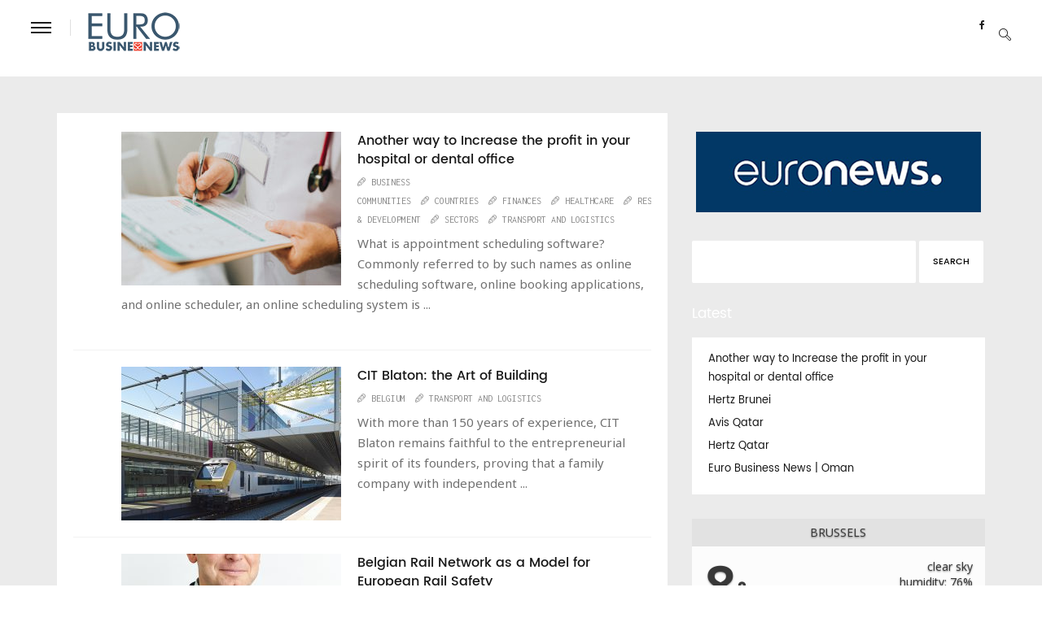

--- FILE ---
content_type: text/html; charset=UTF-8
request_url: https://www.euro-business-news.com/sectors/transport-and-logistics/
body_size: 8839
content:
<!DOCTYPE html>
<html lang="en-US">
<head>

    <meta http-equiv="Content-Type" content="text/html; charset=UTF-8"/>
    <meta name="theme-color" content="#ffffff"/>
    <meta name="msapplication-TileColor" content="#ffffff"/>
    <meta name="excerpt" content="What is appointment scheduling software? Commonly referred to by such names as online scheduling software, online booking applications, and online scheduler, an online scheduling system is a Web-based application that allows individuals to conveniently and securely book their appointments and reservations online through any Web-connected device, such as a computer, laptop, smartphone or tablet. They [...]"/>
    <meta name="viewport" content="width=device-width, initial-scale=1, maximum-scale=1, user-scalable=yes"/>
    <meta http-equiv="X-UA-Compatible" content="IE=edge"/>

    <title>Transport and Logistics &#8211; Euro Business News</title>
<link rel='dns-prefetch' href='//www.google.com' />
<link rel='dns-prefetch' href='//maps.googleapis.com' />
<link rel='dns-prefetch' href='//fonts.googleapis.com' />
<link rel='dns-prefetch' href='//s.w.org' />
<link rel="alternate" type="application/rss+xml" title="Euro Business News &raquo; Feed" href="https://www.euro-business-news.com/feed/" />
<link rel="alternate" type="application/rss+xml" title="Euro Business News &raquo; Comments Feed" href="https://www.euro-business-news.com/comments/feed/" />
<link rel="alternate" type="application/rss+xml" title="Euro Business News &raquo; Transport and Logistics Category Feed" href="https://www.euro-business-news.com/sectors/transport-and-logistics/feed/" />
		<script type="text/javascript">
			window._wpemojiSettings = {"baseUrl":"https:\/\/s.w.org\/images\/core\/emoji\/2.3\/72x72\/","ext":".png","svgUrl":"https:\/\/s.w.org\/images\/core\/emoji\/2.3\/svg\/","svgExt":".svg","source":{"concatemoji":"https:\/\/www.euro-business-news.com\/wp-includes\/js\/wp-emoji-release.min.js?ver=4.8.27"}};
			!function(t,a,e){var r,i,n,o=a.createElement("canvas"),l=o.getContext&&o.getContext("2d");function c(t){var e=a.createElement("script");e.src=t,e.defer=e.type="text/javascript",a.getElementsByTagName("head")[0].appendChild(e)}for(n=Array("flag","emoji4"),e.supports={everything:!0,everythingExceptFlag:!0},i=0;i<n.length;i++)e.supports[n[i]]=function(t){var e,a=String.fromCharCode;if(!l||!l.fillText)return!1;switch(l.clearRect(0,0,o.width,o.height),l.textBaseline="top",l.font="600 32px Arial",t){case"flag":return(l.fillText(a(55356,56826,55356,56819),0,0),e=o.toDataURL(),l.clearRect(0,0,o.width,o.height),l.fillText(a(55356,56826,8203,55356,56819),0,0),e===o.toDataURL())?!1:(l.clearRect(0,0,o.width,o.height),l.fillText(a(55356,57332,56128,56423,56128,56418,56128,56421,56128,56430,56128,56423,56128,56447),0,0),e=o.toDataURL(),l.clearRect(0,0,o.width,o.height),l.fillText(a(55356,57332,8203,56128,56423,8203,56128,56418,8203,56128,56421,8203,56128,56430,8203,56128,56423,8203,56128,56447),0,0),e!==o.toDataURL());case"emoji4":return l.fillText(a(55358,56794,8205,9794,65039),0,0),e=o.toDataURL(),l.clearRect(0,0,o.width,o.height),l.fillText(a(55358,56794,8203,9794,65039),0,0),e!==o.toDataURL()}return!1}(n[i]),e.supports.everything=e.supports.everything&&e.supports[n[i]],"flag"!==n[i]&&(e.supports.everythingExceptFlag=e.supports.everythingExceptFlag&&e.supports[n[i]]);e.supports.everythingExceptFlag=e.supports.everythingExceptFlag&&!e.supports.flag,e.DOMReady=!1,e.readyCallback=function(){e.DOMReady=!0},e.supports.everything||(r=function(){e.readyCallback()},a.addEventListener?(a.addEventListener("DOMContentLoaded",r,!1),t.addEventListener("load",r,!1)):(t.attachEvent("onload",r),a.attachEvent("onreadystatechange",function(){"complete"===a.readyState&&e.readyCallback()})),(r=e.source||{}).concatemoji?c(r.concatemoji):r.wpemoji&&r.twemoji&&(c(r.twemoji),c(r.wpemoji)))}(window,document,window._wpemojiSettings);
		</script>
		<style type="text/css">
img.wp-smiley,
img.emoji {
	display: inline !important;
	border: none !important;
	box-shadow: none !important;
	height: 1em !important;
	width: 1em !important;
	margin: 0 .07em !important;
	vertical-align: -0.1em !important;
	background: none !important;
	padding: 0 !important;
}
</style>
<link rel='stylesheet' id='awesome-weather-css'  href='https://www.euro-business-news.com/wp-content/plugins/awesome-weather/awesome-weather.css?ver=4.8.27' type='text/css' media='all' />
<style id='awesome-weather-inline-css' type='text/css'>
.awesome-weather-wrap { font-family: 'Open Sans', sans-serif;  font-weight: 400; font-size: 14px; line-height: 14px; } 
</style>
<link rel='stylesheet' id='opensans-googlefont-css'  href='https://fonts.googleapis.com/css?family=Open+Sans%3A400%2C300&#038;ver=4.8.27' type='text/css' media='all' />
<link rel='stylesheet' id='dashicons-css'  href='https://www.euro-business-news.com/wp-includes/css/dashicons.min.css?ver=4.8.27' type='text/css' media='all' />
<link rel='stylesheet' id='post-views-counter-frontend-css'  href='https://www.euro-business-news.com/wp-content/plugins/post-views-counter/css/frontend.css?ver=1.2.7' type='text/css' media='all' />
<link rel='stylesheet' id='spectr-addons-css'  href='https://www.euro-business-news.com/wp-content/plugins/spectr-addons/public/css/spectr-addons-public.css?ver=1.0.0' type='text/css' media='all' />
<link rel='stylesheet' id='wp-polls-css'  href='https://www.euro-business-news.com/wp-content/plugins/wp-polls/polls-css.css?ver=2.73.3' type='text/css' media='all' />
<style id='wp-polls-inline-css' type='text/css'>
.wp-polls .pollbar {
	margin: 1px;
	font-size: 6px;
	line-height: 8px;
	height: 8px;
	background-image: url('https://www.euro-business-news.com/wp-content/plugins/wp-polls/images/default/pollbg.gif');
	border: 1px solid #c8c8c8;
}

</style>
<link rel='stylesheet' id='spectr_theme_stylesheet-css'  href='https://www.euro-business-news.com/wp-content/themes/spectr/style.css?ver=1.0.0' type='text/css' media='all' />
<link rel='stylesheet' id='font_awesome-css'  href='https://www.euro-business-news.com/wp-content/themes/spectr/css/font-awesome.css?ver=4.4.0' type='text/css' media='all' />
<link rel='stylesheet' id='linecons-css'  href='https://www.euro-business-news.com/wp-content/themes/spectr/css/linecons.css?ver=1.0' type='text/css' media='all' />
<link rel='stylesheet' id='fontello-css'  href='https://www.euro-business-news.com/wp-content/themes/spectr/css/fontello.css?ver=1.0' type='text/css' media='all' />
<link rel='stylesheet' id='spectr_theme_google_web_fonts-css'  href='https://fonts.googleapis.com/css?family=Noto+Sans%3A400%2C700%2C400italic%2C700italic%7CInconsolata%3A400%2C700%7CMontserrat%3A400%2C700&#038;subset=latin%2Clatin-ext' type='text/css' media='all' />
<link rel='stylesheet' id='jquery-ui-css'  href='https://www.euro-business-news.com/wp-content/themes/spectr/css/jquery-ui.css?ver=1.11.4' type='text/css' media='all' />
<link rel='stylesheet' id='jquery-ui.structure-css'  href='https://www.euro-business-news.com/wp-content/themes/spectr/css/jquery-ui.structure.css?ver=1.11.4' type='text/css' media='all' />
<link rel='stylesheet' id='animate-css'  href='https://www.euro-business-news.com/wp-content/themes/spectr/vendor/animate.css/animate.css?ver=3.5.0' type='text/css' media='all' />
<link rel='stylesheet' id='owl.carousel-css'  href='https://www.euro-business-news.com/wp-content/themes/spectr/vendor/owl-carousel/owl-carousel/owl.carousel.css?ver=1.3.2' type='text/css' media='all' />
<link rel='stylesheet' id='owl.transitions-css'  href='https://www.euro-business-news.com/wp-content/themes/spectr/vendor/owl-carousel/owl-carousel/owl.transitions.css?ver=1.3.2' type='text/css' media='all' />
<link rel='stylesheet' id='slick-css'  href='https://www.euro-business-news.com/wp-content/themes/spectr/vendor/slick-carousel/slick/slick.css?ver=1.0' type='text/css' media='all' />
<link rel='stylesheet' id='swiper-css'  href='https://www.euro-business-news.com/wp-content/themes/spectr/vendor/Swiper/dist/css/swiper.css?ver=3.3.1' type='text/css' media='all' />
<link rel='stylesheet' id='magnific-popup-css'  href='https://www.euro-business-news.com/wp-content/themes/spectr/vendor/magnific-popup/dist/magnific-popup.css?ver=1.0' type='text/css' media='all' />
<link rel='stylesheet' id='spectr_theme_main-css'  href='https://www.euro-business-news.com/wp-content/themes/spectr/css/main.css?ver=1.0.1' type='text/css' media='all' />
<link rel='stylesheet' id='spectr_theme_custom_style-css'  href='https://www.euro-business-news.com/wp-content/themes/spectr/functions/custom-css.php?ver=1.0.0' type='text/css' media='screen' />
<link rel='stylesheet' id='tablepress-responsive-tables-css'  href='https://www.euro-business-news.com/wp-content/plugins/tablepress-responsive-tables/css/responsive.dataTables.min.css?ver=1.4' type='text/css' media='all' />
<link rel='stylesheet' id='tablepress-default-css'  href='https://www.euro-business-news.com/wp-content/plugins/tablepress/css/default.min.css?ver=1.8' type='text/css' media='all' />
<!--[if !IE]><!-->
<link rel='stylesheet' id='tablepress-responsive-tables-flip-css'  href='https://www.euro-business-news.com/wp-content/plugins/tablepress-responsive-tables/css/tablepress-responsive-flip.min.css?ver=1.4' type='text/css' media='all' />
<!--<![endif]-->
<script type='text/javascript' src='https://www.euro-business-news.com/wp-includes/js/jquery/jquery.js?ver=1.12.4'></script>
<script type='text/javascript' src='https://www.euro-business-news.com/wp-includes/js/jquery/jquery-migrate.min.js?ver=1.4.1'></script>
<script type='text/javascript'>
/* <![CDATA[ */
var spectrData = {"api_spectr_posts_url":"https:\/\/www.euro-business-news.com\/wp-json\/spectr\/v2\/posts\/","api_spectr_main_posts2_url":"https:\/\/www.euro-business-news.com\/wp-json\/spectr\/v2\/main_posts2\/","api_spectr_main_posts3_url":"https:\/\/www.euro-business-news.com\/wp-json\/spectr\/v2\/main_posts3\/","api_spectr_main_posts4_url":"https:\/\/www.euro-business-news.com\/wp-json\/spectr\/v2\/main_posts4\/","api_spectr_main_posts5_url":"https:\/\/www.euro-business-news.com\/wp-json\/spectr\/v2\/main_posts5\/","api_spectr_main_posts6_url":"https:\/\/www.euro-business-news.com\/wp-json\/spectr\/v2\/main_posts6\/","api_spectr_main_posts7_url":"https:\/\/www.euro-business-news.com\/wp-json\/spectr\/v2\/main_posts7\/","api_spectr_main_posts8_url":"https:\/\/www.euro-business-news.com\/wp-json\/spectr\/v2\/main_posts8\/","api_spectr_main_posts9_url":"https:\/\/www.euro-business-news.com\/wp-json\/spectr\/v2\/main_posts9\/","api_spectr_main_posts14_url":"https:\/\/www.euro-business-news.com\/wp-json\/spectr\/v2\/main_posts14\/","api_spectr_main_posts16_url":"https:\/\/www.euro-business-news.com\/wp-json\/spectr\/v2\/main_posts16\/","api_spectr_main_posts18_url":"https:\/\/www.euro-business-news.com\/wp-json\/spectr\/v2\/main_posts18\/","api_spectr_main_posts19_url":"https:\/\/www.euro-business-news.com\/wp-json\/spectr\/v2\/main_posts19\/","api_spectr_main_posts20_url":"https:\/\/www.euro-business-news.com\/wp-json\/spectr\/v2\/main_posts20\/","api_spectr_main_posts23_url":"https:\/\/www.euro-business-news.com\/wp-json\/spectr\/v2\/main_posts23\/"};
/* ]]> */
</script>
<script type='text/javascript' src='https://www.euro-business-news.com/wp-content/plugins/spectr-addons/public//js/wp-api-templates.js?ver=1.0.0'></script>
<script type='text/javascript' src='https://www.euro-business-news.com/wp-content/plugins/spectr-addons/public/js/spectr-addons-public.js?ver=1.0.0'></script>
<link rel='https://api.w.org/' href='https://www.euro-business-news.com/wp-json/' />
<link rel="EditURI" type="application/rsd+xml" title="RSD" href="https://www.euro-business-news.com/xmlrpc.php?rsd" />
<link rel="wlwmanifest" type="application/wlwmanifest+xml" href="https://www.euro-business-news.com/wp-includes/wlwmanifest.xml" /> 
<meta name="generator" content="WordPress 4.8.27" />

		<script type="text/javascript">
			var _gaq = _gaq || [];
			_gaq.push(['_setAccount', 'UA-60362309-1']);
			_gaq.push(['_trackPageview']);
			(function() {
				var ga = document.createElement('script'); ga.type = 'text/javascript'; ga.async = true;
				ga.src = ('https:' == document.location.protocol ? 'https://ssl' : 'http://www') + '.google-analytics.com/ga.js';
				var s = document.getElementsByTagName('script')[0]; s.parentNode.insertBefore(ga, s);
			})();
		</script>

	<!--[if IE 7]>
<link rel="stylesheet" href="https://www.euro-business-news.com/wp-content/plugins/wp-review/assets/css/wp-review-ie7.css">
<![endif]-->
<meta name="generator" content="Powered by Visual Composer - drag and drop page builder for WordPress."/>
<!--[if lte IE 9]><link rel="stylesheet" type="text/css" href="https://www.euro-business-news.com/wp-content/plugins/js_composer/assets/css/vc_lte_ie9.min.css" media="screen"><![endif]--><link rel="icon" href="https://www.euro-business-news.com/wp-content/uploads/2017/06/cropped-small-32x32.jpg" sizes="32x32" />
<link rel="icon" href="https://www.euro-business-news.com/wp-content/uploads/2017/06/cropped-small-192x192.jpg" sizes="192x192" />
<link rel="apple-touch-icon-precomposed" href="https://www.euro-business-news.com/wp-content/uploads/2017/06/cropped-small-180x180.jpg" />
<meta name="msapplication-TileImage" content="https://www.euro-business-news.com/wp-content/uploads/2017/06/cropped-small-270x270.jpg" />
<noscript><style type="text/css"> .wpb_animate_when_almost_visible { opacity: 1; }</style></noscript>
</head>
<body class="archive category category-transport-and-logistics category-6 default-body-page wpb-js-composer js-comp-ver-5.1.1 vc_responsive">


<div class="main-wrapper">
    <!-- Header -->
    <header class="header-mb">
        <div class="container">
            <div class="hdm-menu">
                <a href="#mb-menu" class="c-hamburger htx js-mb-menu">
                    <span>toggle menu</span>
                </a>
            </div>
            <div class="hdm-logo">
                <a href="https://www.euro-business-news.com/"><img
                            src="https://www.euro-business-news.com/wp-content/uploads/2017/06/LogoEuropeanBusinesslogo-Copy.png" class="adaptive" height="40"
                            alt="Euro Business News"/></a>            </div>
            <div class="hdm-search-user">
                <div class="hd-search"></div>
                            </div>
        </div>
    </header>
    <div class="sticky-header js-sticky-header">
        <div class="container">
            <div class="main-nav-wrap">
                <div class="row">
                    <nav class="main-nav">
                        <a href="#aside-menu" class="c-hamburger htx js-asd-menu">
                            <span>toggle menu</span>
                        </a>
                        <div class="menu-ebn-container"><ul id="menu-ebn" class="main-nav-list sf-menu"><li id="menu-item-249" class="menu-item menu-item-type-taxonomy menu-item-object-category menu-item-has-children menu-item-249"><a href="https://www.euro-business-news.com/countries/">Countries</a>
<ul  class="sub-menu">
	<li id="menu-item-251" class="menu-item menu-item-type-taxonomy menu-item-object-category menu-item-251"><a href="https://www.euro-business-news.com/countries/belgium/">Belgium</a></li>
	<li id="menu-item-496" class="menu-item menu-item-type-taxonomy menu-item-object-category menu-item-496"><a href="https://www.euro-business-news.com/countries/botswana/">Botswana</a></li>
	<li id="menu-item-497" class="menu-item menu-item-type-taxonomy menu-item-object-category menu-item-497"><a href="https://www.euro-business-news.com/countries/macedonia/">Macedonia</a></li>
	<li id="menu-item-252" class="menu-item menu-item-type-taxonomy menu-item-object-category menu-item-252"><a href="https://www.euro-business-news.com/countries/myanmar/">Myanmar</a></li>
	<li id="menu-item-253" class="menu-item menu-item-type-taxonomy menu-item-object-category menu-item-253"><a href="https://www.euro-business-news.com/countries/poland/">Poland</a></li>
	<li id="menu-item-254" class="menu-item menu-item-type-taxonomy menu-item-object-category menu-item-254"><a href="https://www.euro-business-news.com/countries/romania/">Romania</a></li>
	<li id="menu-item-498" class="menu-item menu-item-type-taxonomy menu-item-object-category menu-item-498"><a href="https://www.euro-business-news.com/countries/rwanda/">Rwanda</a></li>
</ul>
</li>
<li id="menu-item-257" class="menu-item menu-item-type-taxonomy menu-item-object-category current-category-ancestor current-menu-ancestor current-menu-parent current-category-parent menu-item-has-children menu-item-257"><a href="https://www.euro-business-news.com/sectors/">Sectors</a>
<ul  class="sub-menu">
	<li id="menu-item-258" class="menu-item menu-item-type-taxonomy menu-item-object-category menu-item-258"><a href="https://www.euro-business-news.com/sectors/agriculture/">Agriculture</a></li>
	<li id="menu-item-259" class="menu-item menu-item-type-taxonomy menu-item-object-category menu-item-259"><a href="https://www.euro-business-news.com/sectors/authorities/">Authorities</a></li>
	<li id="menu-item-260" class="menu-item menu-item-type-taxonomy menu-item-object-category menu-item-260"><a href="https://www.euro-business-news.com/sectors/business-communities/">Business Communities</a></li>
	<li id="menu-item-261" class="menu-item menu-item-type-taxonomy menu-item-object-category menu-item-261"><a href="https://www.euro-business-news.com/sectors/construction/">Construction</a></li>
	<li id="menu-item-262" class="menu-item menu-item-type-taxonomy menu-item-object-category menu-item-262"><a href="https://www.euro-business-news.com/sectors/energy/">Energy</a></li>
	<li id="menu-item-263" class="menu-item menu-item-type-taxonomy menu-item-object-category menu-item-263"><a href="https://www.euro-business-news.com/sectors/environment/">Environment</a></li>
	<li id="menu-item-542" class="menu-item menu-item-type-taxonomy menu-item-object-category menu-item-542"><a href="https://www.euro-business-news.com/sectors/finances/">Finances</a></li>
	<li id="menu-item-264" class="menu-item menu-item-type-taxonomy menu-item-object-category menu-item-264"><a href="https://www.euro-business-news.com/sectors/manufacture/">Manufacture</a></li>
	<li id="menu-item-265" class="menu-item menu-item-type-taxonomy menu-item-object-category menu-item-265"><a href="https://www.euro-business-news.com/sectors/healthcare/">Healthcare</a></li>
	<li id="menu-item-266" class="menu-item menu-item-type-taxonomy menu-item-object-category menu-item-266"><a href="https://www.euro-business-news.com/sectors/research-development/">Research &#038; Development</a></li>
	<li id="menu-item-267" class="menu-item menu-item-type-taxonomy menu-item-object-category current-menu-item menu-item-267"><a href="https://www.euro-business-news.com/sectors/transport-and-logistics/">Transport and Logistics</a></li>
</ul>
</li>
<li id="menu-item-247" class="menu-item menu-item-type-taxonomy menu-item-object-category menu-item-has-children menu-item-247"><a href="https://www.euro-business-news.com/videos/">Videos</a>
<ul  class="sub-menu">
	<li id="menu-item-248" class="menu-item menu-item-type-taxonomy menu-item-object-category menu-item-248"><a href="https://www.euro-business-news.com/videos/azerbaijan-videos/">Azerbaijan Videos</a></li>
	<li id="menu-item-304" class="menu-item menu-item-type-taxonomy menu-item-object-category menu-item-304"><a href="https://www.euro-business-news.com/videos/myanmar-videos/">Myanmar Videos</a></li>
	<li id="menu-item-807" class="menu-item menu-item-type-taxonomy menu-item-object-category menu-item-807"><a href="https://www.euro-business-news.com/videos/oman-videos/">Oman Videos</a></li>
	<li id="menu-item-705" class="menu-item menu-item-type-taxonomy menu-item-object-category menu-item-705"><a href="https://www.euro-business-news.com/videos/the-philippines-videos/">The Philippines Videos</a></li>
	<li id="menu-item-557" class="menu-item menu-item-type-taxonomy menu-item-object-category menu-item-557"><a href="https://www.euro-business-news.com/videos/full-programs/">Full Programs</a></li>
	<li id="menu-item-558" class="menu-item menu-item-type-taxonomy menu-item-object-category menu-item-558"><a href="https://www.euro-business-news.com/videos/interviews/">Interviews</a></li>
</ul>
</li>
<li id="menu-item-506" class="menu-item menu-item-type-post_type menu-item-object-page menu-item-506"><a href="https://www.euro-business-news.com/contact/">Contact</a></li>
</ul></div>                    </nav>
                    <div class="hd-search"></div>
                </div>
            </div>
        </div>
    </div>

        <header class="header-tp-1 mb-ls-hide">
        
<div class="full-width-header">
    <div class="container-fluid">
        <div class="row">
            <div class="two-thirds lg-one-third sm-two-fifths">
                <div class="left-side">
                    <div class="htp-2-logo">
                        <div class="menu-btn">
                            <a href="#mb-menu" class="c-hamburger htx js-mb-menu">
                                <span>toggle menu</span>
                            </a>
                        </div>
                        <a href="https://www.euro-business-news.com/"><img
                                src="https://www.euro-business-news.com/wp-content/uploads/2017/06/LogoEuropeanBusinesslogo-1.png" class="adaptive"
                                alt="Euro Business News"/></a>                    </div>
                    <nav class="main-nav lg-hide">
                        
                        <div class="menu-ebn-container"><ul id="menu-ebn-1" class="main-nav-list sf-menu"><li class="menu-item menu-item-type-taxonomy menu-item-object-category menu-item-has-children menu-item-249"><a href="https://www.euro-business-news.com/countries/">Countries</a>
<ul  class="sub-menu">
	<li class="menu-item menu-item-type-taxonomy menu-item-object-category menu-item-251"><a href="https://www.euro-business-news.com/countries/belgium/">Belgium</a></li>
	<li class="menu-item menu-item-type-taxonomy menu-item-object-category menu-item-496"><a href="https://www.euro-business-news.com/countries/botswana/">Botswana</a></li>
	<li class="menu-item menu-item-type-taxonomy menu-item-object-category menu-item-497"><a href="https://www.euro-business-news.com/countries/macedonia/">Macedonia</a></li>
	<li class="menu-item menu-item-type-taxonomy menu-item-object-category menu-item-252"><a href="https://www.euro-business-news.com/countries/myanmar/">Myanmar</a></li>
	<li class="menu-item menu-item-type-taxonomy menu-item-object-category menu-item-253"><a href="https://www.euro-business-news.com/countries/poland/">Poland</a></li>
	<li class="menu-item menu-item-type-taxonomy menu-item-object-category menu-item-254"><a href="https://www.euro-business-news.com/countries/romania/">Romania</a></li>
	<li class="menu-item menu-item-type-taxonomy menu-item-object-category menu-item-498"><a href="https://www.euro-business-news.com/countries/rwanda/">Rwanda</a></li>
</ul>
</li>
<li class="menu-item menu-item-type-taxonomy menu-item-object-category current-category-ancestor current-menu-ancestor current-menu-parent current-category-parent menu-item-has-children menu-item-257"><a href="https://www.euro-business-news.com/sectors/">Sectors</a>
<ul  class="sub-menu">
	<li class="menu-item menu-item-type-taxonomy menu-item-object-category menu-item-258"><a href="https://www.euro-business-news.com/sectors/agriculture/">Agriculture</a></li>
	<li class="menu-item menu-item-type-taxonomy menu-item-object-category menu-item-259"><a href="https://www.euro-business-news.com/sectors/authorities/">Authorities</a></li>
	<li class="menu-item menu-item-type-taxonomy menu-item-object-category menu-item-260"><a href="https://www.euro-business-news.com/sectors/business-communities/">Business Communities</a></li>
	<li class="menu-item menu-item-type-taxonomy menu-item-object-category menu-item-261"><a href="https://www.euro-business-news.com/sectors/construction/">Construction</a></li>
	<li class="menu-item menu-item-type-taxonomy menu-item-object-category menu-item-262"><a href="https://www.euro-business-news.com/sectors/energy/">Energy</a></li>
	<li class="menu-item menu-item-type-taxonomy menu-item-object-category menu-item-263"><a href="https://www.euro-business-news.com/sectors/environment/">Environment</a></li>
	<li class="menu-item menu-item-type-taxonomy menu-item-object-category menu-item-542"><a href="https://www.euro-business-news.com/sectors/finances/">Finances</a></li>
	<li class="menu-item menu-item-type-taxonomy menu-item-object-category menu-item-264"><a href="https://www.euro-business-news.com/sectors/manufacture/">Manufacture</a></li>
	<li class="menu-item menu-item-type-taxonomy menu-item-object-category menu-item-265"><a href="https://www.euro-business-news.com/sectors/healthcare/">Healthcare</a></li>
	<li class="menu-item menu-item-type-taxonomy menu-item-object-category menu-item-266"><a href="https://www.euro-business-news.com/sectors/research-development/">Research &#038; Development</a></li>
	<li class="menu-item menu-item-type-taxonomy menu-item-object-category current-menu-item menu-item-267"><a href="https://www.euro-business-news.com/sectors/transport-and-logistics/">Transport and Logistics</a></li>
</ul>
</li>
<li class="menu-item menu-item-type-taxonomy menu-item-object-category menu-item-has-children menu-item-247"><a href="https://www.euro-business-news.com/videos/">Videos</a>
<ul  class="sub-menu">
	<li class="menu-item menu-item-type-taxonomy menu-item-object-category menu-item-248"><a href="https://www.euro-business-news.com/videos/azerbaijan-videos/">Azerbaijan Videos</a></li>
	<li class="menu-item menu-item-type-taxonomy menu-item-object-category menu-item-304"><a href="https://www.euro-business-news.com/videos/myanmar-videos/">Myanmar Videos</a></li>
	<li class="menu-item menu-item-type-taxonomy menu-item-object-category menu-item-807"><a href="https://www.euro-business-news.com/videos/oman-videos/">Oman Videos</a></li>
	<li class="menu-item menu-item-type-taxonomy menu-item-object-category menu-item-705"><a href="https://www.euro-business-news.com/videos/the-philippines-videos/">The Philippines Videos</a></li>
	<li class="menu-item menu-item-type-taxonomy menu-item-object-category menu-item-557"><a href="https://www.euro-business-news.com/videos/full-programs/">Full Programs</a></li>
	<li class="menu-item menu-item-type-taxonomy menu-item-object-category menu-item-558"><a href="https://www.euro-business-news.com/videos/interviews/">Interviews</a></li>
</ul>
</li>
<li class="menu-item menu-item-type-post_type menu-item-object-page menu-item-506"><a href="https://www.euro-business-news.com/contact/">Contact</a></li>
</ul></div>                    </nav>
                </div>
            </div>
            <div class="one-third lg-two-thirds sm-three-fifths">
                <div class="right-side">

                                        <div class="htp-2-social">
                        <ul class="htp-2-social-list">
                                                            <li class="tw">
                                    <a href="https://www.facebook.com/Euro-Business-News-852155664934610/">
                                        <i class="fa fa-facebook"></i>
                                    </a>
                                </li>
                                                                                                                                                                    </ul>
                    </div>
                    
                    <div class="hd-search">
                        <a href="#search-block" class="st-btn-1 fa-flip-horizontal js-hd-search">
                            <i class="li_search"></i>
                        </a>
                        
            <div class="hd-search-block js-hd-search-block">
                <form action="https://www.euro-business-news.com/" method="get" class="search">
                    <div class="search">
                        <div class="search-input">
                            <input type="search" name="s" id="s"
                                   placeholder="Type keywords">
                        </div>
                        <div class="search-btn">
                            <button>Search</button>
                        </div>
                    </div>
                </form>
            </div>                    </div>

                    
                    
                </div>
            </div>
        </div>
    </div>
</div>    </header>
    <!-- Header END -->

    <div class="inner-wrapper hide-sticky-bar">

        
<div class="main">
    <!-- Content -->
    <div class="main-content archive-main-content">

        
        <!-- Main section -->
        <section class="section archive_section_margin_top">
            <div class="row">
                <div class="content">
                    <div class="pst-block">
                        <div class="pst-block-main">

                            <div class="posts">
                                
                                                                            <article class="post post-tp-26">
                                            <div class="date-tp-3">
                                                30                                                <span>Jun</span>
                                            </div>
                                                                                            <figure>
                                                    <a href="https://www.euro-business-news.com/increase-the-profit-in-your-hospital-or-dental-office/">
                                                        <img src="https://www.euro-business-news.com/wp-content/uploads/2020/06/piqsels.com-id-jclim-270x189_c.jpg"
                                                             alt="Another way to Increase the profit in your hospital or dental office"
                                                             height="206" width="273" class="adaptive">
                                                    </a>
                                                </figure>
                                                                                        <h3 class="title-5">
                                                <a href="https://www.euro-business-news.com/increase-the-profit-in-your-hospital-or-dental-office/">Another way to Increase the profit in your hospital or dental office</a>
                                            </h3>
                                            <div class="meta-tp-2">
                                                <div class="date">
                                                                                                            June 30, 2020                                                                                                    </div>
                                                <div class="category">
                                                    <a href="https://www.euro-business-news.com/sectors/business-communities/"><i class="li_pen"></i><span>Business Communities</span></a>&nbsp;&nbsp;<a href="https://www.euro-business-news.com/countries/"><i class="li_pen"></i><span>Countries</span></a>&nbsp;&nbsp;<a href="https://www.euro-business-news.com/sectors/finances/"><i class="li_pen"></i><span>Finances</span></a>&nbsp;&nbsp;<a href="https://www.euro-business-news.com/sectors/healthcare/"><i class="li_pen"></i><span>Healthcare</span></a>&nbsp;&nbsp;<a href="https://www.euro-business-news.com/sectors/research-development/"><i class="li_pen"></i><span>Research &amp; Development</span></a>&nbsp;&nbsp;<a href="https://www.euro-business-news.com/sectors/"><i class="li_pen"></i><span>Sectors</span></a>&nbsp;&nbsp;<a href="https://www.euro-business-news.com/sectors/transport-and-logistics/"><i class="li_pen"></i><span>Transport and Logistics</span></a>&nbsp;&nbsp;                                                </div>
                                            </div>
                                            <div class="p"><p>What is appointment scheduling software?
Commonly referred to by such names as online scheduling software, online booking applications, and online scheduler, an online scheduling system is ...</p></div>
                                            <hr class="xs-hr">
                                            <div class="meta-tp-3">
                                                <a href="#"><i class="li_eye"></i>5707</a>&nbsp;&nbsp;<a href="https://www.euro-business-news.com/increase-the-profit-in-your-hospital-or-dental-office/#comments"><i class="li_bubble"></i>0</a>                                            </div>
                                        </article>
                                    
                                    
                                                                            <article class="post post-tp-26">
                                            <div class="date-tp-3">
                                                07                                                <span>Jun</span>
                                            </div>
                                                                                            <figure>
                                                    <a href="https://www.euro-business-news.com/cit-blaton-the-art-of-building/">
                                                        <img src="https://www.euro-business-news.com/wp-content/uploads/2017/06/Gent-Sint-Pieters-station-270x189_c.jpg"
                                                             alt="CIT Blaton: the Art of Building"
                                                             height="206" width="273" class="adaptive">
                                                    </a>
                                                </figure>
                                                                                        <h3 class="title-5">
                                                <a href="https://www.euro-business-news.com/cit-blaton-the-art-of-building/">CIT Blaton: the Art of Building</a>
                                            </h3>
                                            <div class="meta-tp-2">
                                                <div class="date">
                                                                                                            June 07, 2017                                                                                                    </div>
                                                <div class="category">
                                                    <a href="https://www.euro-business-news.com/countries/belgium/"><i class="li_pen"></i><span>Belgium</span></a>&nbsp;&nbsp;<a href="https://www.euro-business-news.com/sectors/transport-and-logistics/"><i class="li_pen"></i><span>Transport and Logistics</span></a>&nbsp;&nbsp;                                                </div>
                                            </div>
                                            <div class="p"><p>With more than 150 years of experience, CIT Blaton remains faithful to the entrepreneurial spirit of its founders, proving that a family company with independent ...</p></div>
                                            <hr class="xs-hr">
                                            <div class="meta-tp-3">
                                                <a href="#"><i class="li_eye"></i>2599</a>&nbsp;&nbsp;<a href="https://www.euro-business-news.com/cit-blaton-the-art-of-building/#comments"><i class="li_bubble"></i>0</a>                                            </div>
                                        </article>
                                    
                                    
                                                                            <article class="post post-tp-26">
                                            <div class="date-tp-3">
                                                06                                                <span>Jun</span>
                                            </div>
                                                                                            <figure>
                                                    <a href="https://www.euro-business-news.com/belgian-rail-network-as-a-model-for-european-rail-safety/">
                                                        <img src="https://www.euro-business-news.com/wp-content/uploads/2017/06/Luc-Lallemand-CEO-of-Infrabel-270x189_c.jpg"
                                                             alt="Belgian Rail Network as a Model for European Rail Safety"
                                                             height="206" width="273" class="adaptive">
                                                    </a>
                                                </figure>
                                                                                        <h3 class="title-5">
                                                <a href="https://www.euro-business-news.com/belgian-rail-network-as-a-model-for-european-rail-safety/">Belgian Rail Network as a Model for European Rail Safety</a>
                                            </h3>
                                            <div class="meta-tp-2">
                                                <div class="date">
                                                                                                            June 06, 2017                                                                                                    </div>
                                                <div class="category">
                                                    <a href="https://www.euro-business-news.com/countries/belgium/"><i class="li_pen"></i><span>Belgium</span></a>&nbsp;&nbsp;<a href="https://www.euro-business-news.com/sectors/transport-and-logistics/"><i class="li_pen"></i><span>Transport and Logistics</span></a>&nbsp;&nbsp;                                                </div>
                                            </div>
                                            <div class="p"><p>Infrabel coordinates the rail traffic on the whole Belgian network, allocates train paths to all rail operators, and also maintains, modernizes and develops the Belgian ...</p></div>
                                            <hr class="xs-hr">
                                            <div class="meta-tp-3">
                                                <a href="#"><i class="li_eye"></i>2238</a>&nbsp;&nbsp;<a href="https://www.euro-business-news.com/belgian-rail-network-as-a-model-for-european-rail-safety/#comments"><i class="li_bubble"></i>0</a>                                            </div>
                                        </article>
                                    
                                                                </div>
                        </div>
                    </div>
                </div>

                <aside class="side-bar sticky-wrap">
                    <div class="js-sidebar">
                        <div class="pst-block">
                            			<div class="textwidget"><p>
	<div  class="wpb_single_image wpb_content_element vc_align_center  vc_custom_1496941047649">
		
		<figure class="wpb_wrapper vc_figure">
			<a href="http://www.euronews.com" target="_blank" class="vc_single_image-wrapper   vc_box_border_grey"><img width="350" height="99" src="https://www.euro-business-news.com/wp-content/uploads/2017/06/euronews-logo-1.jpg" class="vc_single_image-img attachment-full" alt="Euronews." srcset="https://www.euro-business-news.com/wp-content/uploads/2017/06/euronews-logo-1.jpg 350w, https://www.euro-business-news.com/wp-content/uploads/2017/06/euronews-logo-1-300x85.jpg 300w" sizes="(max-width: 350px) 100vw, 350px" /></a>
		</figure>
	</div>
</p>
</div>
		<form role="search" method="get" id="searchform" class="searchform" action="https://www.euro-business-news.com/">
				<div>
					<label class="screen-reader-text" for="s">Search for:</label>
					<input type="text" value="" name="s" id="s" />
					<input type="submit" id="searchsubmit" value="Search" />
				</div>
			</form>				<h4 class="ft-title-1">Latest</h4>		<ul>
					<li>
				<a href="https://www.euro-business-news.com/increase-the-profit-in-your-hospital-or-dental-office/">Another way to Increase the profit in your hospital or dental office</a>
						</li>
					<li>
				<a href="https://www.euro-business-news.com/hertz-brunei/">Hertz Brunei</a>
						</li>
					<li>
				<a href="https://www.euro-business-news.com/avis-qatar/">Avis Qatar</a>
						</li>
					<li>
				<a href="https://www.euro-business-news.com/hertz-qatar/">Hertz Qatar</a>
						</li>
					<li>
				<a href="https://www.euro-business-news.com/euro-business-news-oman/">Euro Business News | Oman</a>
						</li>
				</ul>
				<div id="awesome-weather-brussels" class="awesome-weather-wrap awecf awe_wide awe_custom awe_with_stats awe-code-800 awe-desc-clear-sky" style=" color: #383838;  background-color: #fcfcfc; "><div class="awesome-weather-header">Brussels</div><div class="awesome-weather-current-temp"><strong>8<sup>&deg;</sup></strong></div><!-- /.awesome-weather-current-temp --><div class="awesome-weather-todays-stats"><div class="awe_desc">clear sky</div><div class="awe_humidty">humidity: 76%</div><div class="awe_wind">wind: 6m/s S</div><div class="awe_highlow">H 8 &bull; L 3</div></div><!-- /.awesome-weather-todays-stats --><div class="awesome-weather-forecast awe_days_5 awecf">
				<div class="awesome-weather-forecast-day">
					<div class="awesome-weather-forecast-day-temp">7<sup>&deg;</sup></div>
					<div class="awesome-weather-forecast-day-abbr">Thu</div>
				</div>
				<div class="awesome-weather-forecast-day">
					<div class="awesome-weather-forecast-day-temp">8<sup>&deg;</sup></div>
					<div class="awesome-weather-forecast-day-abbr">Fri</div>
				</div>
				<div class="awesome-weather-forecast-day">
					<div class="awesome-weather-forecast-day-temp">7<sup>&deg;</sup></div>
					<div class="awesome-weather-forecast-day-abbr">Sat</div>
				</div>
				<div class="awesome-weather-forecast-day">
					<div class="awesome-weather-forecast-day-temp">6<sup>&deg;</sup></div>
					<div class="awesome-weather-forecast-day-abbr">Sun</div>
				</div>
				<div class="awesome-weather-forecast-day">
					<div class="awesome-weather-forecast-day-temp">4<sup>&deg;</sup></div>
					<div class="awesome-weather-forecast-day-abbr">Mon</div>
				</div></div><!-- /.awesome-weather-forecast --><div class="awesome-weather-attribution">Weather from OpenWeatherMap</div></div> <!-- /.awesome-weather-wrap -->                        </div>
                    </div>
                </aside><!--archive aside-->
            </div>
        </section>
    </div>
    <!-- Content END -->
</div>
<!-- Main END -->


<!-- Footer -->
<footer class="main-footer">
    
        
    
            <!-- Footer Copyright Bar -->
        <div class="bottom-bar">
            <div class="container">
                <div class="row">
                    <div class="three-quarters">
                        <div class="ft-menu">
                            <div class="menu-ebn-container"><ul id="menu-ebn-2" class="ft-menu-list"><li class="menu-item menu-item-type-taxonomy menu-item-object-category menu-item-has-children menu-item-249"><a href="https://www.euro-business-news.com/countries/">Countries</a></li>
<li class="menu-item menu-item-type-taxonomy menu-item-object-category current-category-ancestor current-menu-ancestor current-menu-parent current-category-parent menu-item-has-children menu-item-257"><a href="https://www.euro-business-news.com/sectors/">Sectors</a></li>
<li class="menu-item menu-item-type-taxonomy menu-item-object-category menu-item-has-children menu-item-247"><a href="https://www.euro-business-news.com/videos/">Videos</a></li>
<li class="menu-item menu-item-type-post_type menu-item-object-page menu-item-506"><a href="https://www.euro-business-news.com/contact/">Contact</a></li>
</ul></div>                        </div>
                    </div>
                    <div class="one-quarter sm-full">
                        <div class="copyright"> EURO-BUSINESS-NEWS © COPYRIGHT 2017    
TEL: + 357 22 008288
FAX: + 357 22 008287 
info@euro-business-news.com</div>
                    </div>
                </div>
            </div>
        </div>
        <!--  END Footer Copyright Bar -->
    </footer>
<!-- Footer END -->
</div>
</div>
<!--</div>-->

<a href="" class="go-top animated js-go-top"><i class="fa fa-angle-up"></i></a>


<!-- Mobile menu && Pop-up menu -->
<div id="mb-menu" class="mb-menu mfp-hide">
    <div class="container">
        <nav class="mobile-nav">
            <div class="menu-ebn-container"><ul id="menu-ebn-3" class="mobile-nav-list"><li id="item-249" class="menu-item menu-item-type-taxonomy menu-item-object-category menu-item-has-children mn-item"><a href="https://www.euro-business-news.com/countries/" class="left_wrapper">Countries</a>
<ul  class="sub-menu">
	<li id="item-251" class="menu-item menu-item-type-taxonomy menu-item-object-category mn-item"><a href="https://www.euro-business-news.com/countries/belgium/" class="left_wrapper">Belgium</a></li>
	<li id="item-496" class="menu-item menu-item-type-taxonomy menu-item-object-category mn-item"><a href="https://www.euro-business-news.com/countries/botswana/" class="left_wrapper">Botswana</a></li>
	<li id="item-497" class="menu-item menu-item-type-taxonomy menu-item-object-category mn-item"><a href="https://www.euro-business-news.com/countries/macedonia/" class="left_wrapper">Macedonia</a></li>
	<li id="item-252" class="menu-item menu-item-type-taxonomy menu-item-object-category mn-item"><a href="https://www.euro-business-news.com/countries/myanmar/" class="left_wrapper">Myanmar</a></li>
	<li id="item-253" class="menu-item menu-item-type-taxonomy menu-item-object-category mn-item"><a href="https://www.euro-business-news.com/countries/poland/" class="left_wrapper">Poland</a></li>
	<li id="item-254" class="menu-item menu-item-type-taxonomy menu-item-object-category mn-item"><a href="https://www.euro-business-news.com/countries/romania/" class="left_wrapper">Romania</a></li>
	<li id="item-498" class="menu-item menu-item-type-taxonomy menu-item-object-category mn-item"><a href="https://www.euro-business-news.com/countries/rwanda/" class="left_wrapper">Rwanda</a></li>
</ul>
</li>
<li id="item-257" class="menu-item menu-item-type-taxonomy menu-item-object-category current-category-ancestor current-menu-ancestor current-menu-parent current-category-parent menu-item-has-children mn-item"><a href="https://www.euro-business-news.com/sectors/" class="left_wrapper">Sectors</a>
<ul  class="sub-menu">
	<li id="item-258" class="menu-item menu-item-type-taxonomy menu-item-object-category mn-item"><a href="https://www.euro-business-news.com/sectors/agriculture/" class="left_wrapper">Agriculture</a></li>
	<li id="item-259" class="menu-item menu-item-type-taxonomy menu-item-object-category mn-item"><a href="https://www.euro-business-news.com/sectors/authorities/" class="left_wrapper">Authorities</a></li>
	<li id="item-260" class="menu-item menu-item-type-taxonomy menu-item-object-category mn-item"><a href="https://www.euro-business-news.com/sectors/business-communities/" class="left_wrapper">Business Communities</a></li>
	<li id="item-261" class="menu-item menu-item-type-taxonomy menu-item-object-category mn-item"><a href="https://www.euro-business-news.com/sectors/construction/" class="left_wrapper">Construction</a></li>
	<li id="item-262" class="menu-item menu-item-type-taxonomy menu-item-object-category mn-item"><a href="https://www.euro-business-news.com/sectors/energy/" class="left_wrapper">Energy</a></li>
	<li id="item-263" class="menu-item menu-item-type-taxonomy menu-item-object-category mn-item"><a href="https://www.euro-business-news.com/sectors/environment/" class="left_wrapper">Environment</a></li>
	<li id="item-542" class="menu-item menu-item-type-taxonomy menu-item-object-category mn-item"><a href="https://www.euro-business-news.com/sectors/finances/" class="left_wrapper">Finances</a></li>
	<li id="item-264" class="menu-item menu-item-type-taxonomy menu-item-object-category mn-item"><a href="https://www.euro-business-news.com/sectors/manufacture/" class="left_wrapper">Manufacture</a></li>
	<li id="item-265" class="menu-item menu-item-type-taxonomy menu-item-object-category mn-item"><a href="https://www.euro-business-news.com/sectors/healthcare/" class="left_wrapper">Healthcare</a></li>
	<li id="item-266" class="menu-item menu-item-type-taxonomy menu-item-object-category mn-item"><a href="https://www.euro-business-news.com/sectors/research-development/" class="left_wrapper">Research &#038; Development</a></li>
	<li id="item-267" class="menu-item menu-item-type-taxonomy menu-item-object-category current-menu-item mn-item"><a href="https://www.euro-business-news.com/sectors/transport-and-logistics/" class="left_wrapper">Transport and Logistics</a></li>
</ul>
</li>
<li id="item-247" class="menu-item menu-item-type-taxonomy menu-item-object-category menu-item-has-children mn-item"><a href="https://www.euro-business-news.com/videos/" class="left_wrapper">Videos</a>
<ul  class="sub-menu">
	<li id="item-248" class="menu-item menu-item-type-taxonomy menu-item-object-category mn-item"><a href="https://www.euro-business-news.com/videos/azerbaijan-videos/" class="left_wrapper">Azerbaijan Videos</a></li>
	<li id="item-304" class="menu-item menu-item-type-taxonomy menu-item-object-category mn-item"><a href="https://www.euro-business-news.com/videos/myanmar-videos/" class="left_wrapper">Myanmar Videos</a></li>
	<li id="item-807" class="menu-item menu-item-type-taxonomy menu-item-object-category mn-item"><a href="https://www.euro-business-news.com/videos/oman-videos/" class="left_wrapper">Oman Videos</a></li>
	<li id="item-705" class="menu-item menu-item-type-taxonomy menu-item-object-category mn-item"><a href="https://www.euro-business-news.com/videos/the-philippines-videos/" class="left_wrapper">The Philippines Videos</a></li>
	<li id="item-557" class="menu-item menu-item-type-taxonomy menu-item-object-category mn-item"><a href="https://www.euro-business-news.com/videos/full-programs/" class="left_wrapper">Full Programs</a></li>
	<li id="item-558" class="menu-item menu-item-type-taxonomy menu-item-object-category mn-item"><a href="https://www.euro-business-news.com/videos/interviews/" class="left_wrapper">Interviews</a></li>
</ul>
</li>
<li id="item-506" class="menu-item menu-item-type-post_type menu-item-object-page mn-item"><a href="https://www.euro-business-news.com/contact/" class="left_wrapper">Contact</a></li>
</ul></div>        </nav>
    </div>
</div>

<!-- Aside menu -->
<div id="aside-menu" class="aside-menu mfp-hide">
    <div class="am-container">
        <nav class="am-menu">
            <div class="am-list"><ul>
<li id="item-501" class="am-item "><a class="left_wrapper"></a></li>
<li id="item-7" class="am-item "><a class="left_wrapper"></a></li>
</ul></div>
        </nav>
    </div>
    </div>

<link rel='stylesheet' id='js_composer_front-css'  href='https://www.euro-business-news.com/wp-content/plugins/js_composer/assets/css/js_composer.min.css?ver=5.1.1' type='text/css' media='all' />
<script type='text/javascript'>
/* <![CDATA[ */
var twitter_load_parameters = {"theme_default_path":"https:\/\/www.euro-business-news.com\/wp-content\/plugins\/spectr-addons\/public\/","theme_twitter_username":"","tweetscount":"2"};
/* ]]> */
</script>
<script type='text/javascript' src='https://www.euro-business-news.com/wp-content/plugins/spectr-addons/public//js/twitterfeed.js?ver=1.0.0'></script>
<script type='text/javascript'>
/* <![CDATA[ */
var twitter_load_parameters2 = {"theme_default_path":"https:\/\/www.euro-business-news.com\/wp-content\/plugins\/spectr-addons\/public\/","theme_twitter_username":"","tweetscount":"2"};
/* ]]> */
</script>
<script type='text/javascript' src='https://www.euro-business-news.com/wp-content/plugins/spectr-addons/public//js/twitterfeed2.js?ver=1.0.0'></script>
<script type='text/javascript'>
/* <![CDATA[ */
var twitter_load_parameters3 = {"theme_default_path":"https:\/\/www.euro-business-news.com\/wp-content\/plugins\/spectr-addons\/public\/","theme_twitter_username":"","tweetscount":"2"};
/* ]]> */
</script>
<script type='text/javascript' src='https://www.euro-business-news.com/wp-content/plugins/spectr-addons/public//js/twitterfeed3.js?ver=1.0.0'></script>
<script type='text/javascript'>
/* <![CDATA[ */
var pollsL10n = {"ajax_url":"https:\/\/www.euro-business-news.com\/wp-admin\/admin-ajax.php","text_wait":"Your last request is still being processed. Please wait a while ...","text_valid":"Please choose a valid poll answer.","text_multiple":"Maximum number of choices allowed: ","show_loading":"1","show_fading":"1"};
/* ]]> */
</script>
<script type='text/javascript' src='https://www.euro-business-news.com/wp-content/plugins/wp-polls/polls-js.js?ver=2.73.3'></script>
<script type='text/javascript' src='https://www.euro-business-news.com/wp-includes/js/jquery/ui/core.min.js?ver=1.11.4'></script>
<script type='text/javascript' src='https://www.euro-business-news.com/wp-includes/js/jquery/jquery.form.min.js?ver=3.37.0'></script>
<script type='text/javascript' src='https://www.euro-business-news.com/wp-content/plugins/js_composer/assets/lib/waypoints/waypoints.min.js?ver=5.1.1'></script>
<script type='text/javascript' src='https://www.euro-business-news.com/wp-content/themes/spectr/vendor/superfish/dist/js/superfish.js?ver=1.7.8'></script>
<script type='text/javascript' src='https://www.euro-business-news.com/wp-content/themes/spectr/vendor/magnific-popup/dist/jquery.magnific-popup.js?ver=1.0.1'></script>
<script type='text/javascript' src='https://www.euro-business-news.com/wp-includes/js/imagesloaded.min.js?ver=3.2.0'></script>
<script type='text/javascript' src='https://www.euro-business-news.com/wp-content/themes/spectr/vendor/owl-carousel/owl-carousel/owl.carousel.js?ver=1.3.2'></script>
<script type='text/javascript' src='https://www.euro-business-news.com/wp-content/themes/spectr/vendor/slick-carousel/slick/slick.js?ver=1.5.9'></script>
<script type='text/javascript' src='https://www.euro-business-news.com/wp-content/themes/spectr/vendor/Swiper/dist/js/swiper.jquery.js?ver=3.3.1'></script>
<script type='text/javascript' src='https://www.euro-business-news.com/wp-content/themes/spectr/vendor/sticky-kit/jquery.sticky-kit.js?ver=1.9.2'></script>
<script type='text/javascript' src='https://www.euro-business-news.com/wp-content/themes/spectr/js/main.js?ver=1.1.6'></script>
<script type='text/javascript' src='https://www.google.com/recaptcha/api.js?ver=1.0'></script>
<script type='text/javascript' src='https://maps.googleapis.com/maps/api/js?sensor=true&#038;v=3&#038;ver=3.0'></script>
<script type='text/javascript' src='https://www.euro-business-news.com/wp-includes/js/wp-embed.min.js?ver=4.8.27'></script>
<script type='text/javascript' src='https://www.euro-business-news.com/wp-content/plugins/js_composer/assets/js/dist/js_composer_front.min.js?ver=5.1.1'></script>

</body>
</html>

--- FILE ---
content_type: text/css
request_url: https://www.euro-business-news.com/wp-content/themes/spectr/css/main.css?ver=1.0.1
body_size: 44349
content:
@charset "UTF-8";
/* poppins-300 - latin */
@font-face {
    font-family: 'Poppins';
    font-style: normal;
    font-weight: 300;
    src: url("../fonts/poppins/poppins-v1-latin-300.eot");
    /* IE9 Compat Modes */
    src: local("Poppins Light"), local("Poppins-Light"), url("../fonts/poppins/poppins-v1-latin-300.eot?#iefix") format("embedded-opentype"), url("../fonts/poppins/poppins-v1-latin-300.woff2") format("woff2"), url("../fonts/poppins/poppins-v1-latin-300.woff") format("woff"), url("../fonts/poppins/poppins-v1-latin-300.ttf") format("truetype"), url("../fonts/poppins/poppins-v1-latin-300.svg#Poppins") format("svg");
    /* Legacy iOS */
}

/* poppins-regular - latin */
@font-face {
    font-family: 'Poppins';
    font-style: normal;
    font-weight: 400;
    src: url("../fonts/poppins/poppins-v1-latin-regular.eot");
    /* IE9 Compat Modes */
    src: url("../fonts/poppins/poppins-v1-latin-regular.eot?#iefix") format("embedded-opentype"), url("../fonts/poppins/poppins-v1-latin-regular.woff2") format("woff2"), url("../fonts/poppins/poppins-v1-latin-regular.woff") format("woff"), url("../fonts/poppins/poppins-v1-latin-regular.ttf") format("truetype"), url("../fonts/poppins/poppins-v1-latin-regular.svg#Poppins") format("svg");
    /* Legacy iOS */
}

/* poppins-500 - latin */
@font-face {
    font-family: 'Poppins';
    font-style: normal;
    font-weight: 500;
    src: url("../fonts/poppins/poppins-v1-latin-500.eot");
    /* IE9 Compat Modes */
    src: local("Poppins Medium"), local("Poppins-Medium"), url("../fonts/poppins/poppins-v1-latin-500.eot?#iefix") format("embedded-opentype"), url("../fonts/poppins/poppins-v1-latin-500.woff2") format("woff2"), url("../fonts/poppins/poppins-v1-latin-500.woff") format("woff"), url("../fonts/poppins/poppins-v1-latin-500.ttf") format("truetype"), url("../fonts/poppins/poppins-v1-latin-500.svg#Poppins") format("svg");
    /* Legacy iOS */
}

/* poppins-600 - latin */
@font-face {
    font-family: 'Poppins';
    font-style: normal;
    font-weight: 600;
    src: url("../fonts/poppins/poppins-v1-latin-600.eot");
    /* IE9 Compat Modes */
    src: local("Poppins SemiBold"), local("Poppins-SemiBold"), url("../fonts/poppins/poppins-v1-latin-600.eot?#iefix") format("embedded-opentype"), url("../fonts/poppins/poppins-v1-latin-600.woff2") format("woff2"), url("../fonts/poppins/poppins-v1-latin-600.woff") format("woff"), url("../fonts/poppins/poppins-v1-latin-600.ttf") format("truetype"), url("../fonts/poppins/poppins-v1-latin-600.svg#Poppins") format("svg");
    /* Legacy iOS */
}

/* poppins-700 - latin */
@font-face {
    font-family: 'Poppins';
    font-style: normal;
    font-weight: 700;
    src: url("../fonts/poppins/poppins-v1-latin-700.eot");
    /* IE9 Compat Modes */
    src: local("Poppins Bold"), local("Poppins-Bold"), url("../fonts/poppins/poppins-v1-latin-700.eot?#iefix") format("embedded-opentype"), url("../fonts/poppins/poppins-v1-latin-700.woff2") format("woff2"), url("../fonts/poppins/poppins-v1-latin-700.woff") format("woff"), url("../fonts/poppins/poppins-v1-latin-700.ttf") format("truetype"), url("../fonts/poppins/poppins-v1-latin-700.svg#Poppins") format("svg");
    /* Legacy iOS */
}

/* http://meyerweb.com/eric/tools/css/reset/
   v2.0 | 20110126
   License: none (public domain)
*/
/* line 6, ./app/vendor/reset-css/_reset.scss */
html, body, div, span, applet, object, iframe,
h1, h2, h3, h4, h5, h6, p, blockquote, pre,
a, abbr, acronym, address, big, cite, code,
del, dfn, em, img, ins, kbd, q, s, samp,
small, strike, strong, sub, sup, tt, var,
b, u, i, center,
dl, dt, dd, ol, ul, li,
fieldset, form, label, legend,
table, caption, tbody, tfoot, thead, tr, th, td,
article, aside, canvas, details, embed,
figure, figcaption, footer, header, hgroup,
menu, nav, output, ruby, section, summary,
time, mark, audio, video {
    margin: 0;
    padding: 0;
    border: 0;
    font-size: 100%;
    font: inherit;
    vertical-align: baseline;
}

/* HTML5 display-role reset for older browsers */
/* line 27, ./app/vendor/reset-css/_reset.scss */
article, aside, details, figcaption, figure,
footer, header, hgroup, menu, nav, section {
    display: block;
}

/* line 31, ./app/vendor/reset-css/_reset.scss */
body {
    line-height: 1;
}

/* line 34, ./app/vendor/reset-css/_reset.scss */
ol, ul {
    list-style: none;
}

/* line 37, ./app/vendor/reset-css/_reset.scss */
blockquote, q {
    quotes: none;
}

/* line 39, ./app/vendor/reset-css/_reset.scss */
blockquote:before, blockquote:after, q:before, q:after {
    content: '';
    content: none;
}

/* line 44, ./app/vendor/reset-css/_reset.scss */
table {
    border-collapse: collapse;
    border-spacing: 0;
}

/* line 4, assets/stylesheets/grid/_box-sizing.scss */
html {
    -webkit-box-sizing: border-box;
    box-sizing: border-box;
}

/* line 9, assets/stylesheets/grid/_box-sizing.scss */
*, *::after, *::before {
    -webkit-box-sizing: inherit;
    box-sizing: inherit;
}

@include sprites($spritesheet-sprites);
*

/
/* line 1, scss/_grid.scss */
.full {
    float: left;
    display: block;
    margin-right: 0%;
    width: 100%;
}

/* line 89, assets/stylesheets/grid/_span-columns.scss */
.full:last-child {
    margin-right: 0;
}

/* line 5, scss/_grid.scss */
.half {
    float: left;
    display: block;
    margin-right: 0%;
    width: 50%;
}

/* line 89, assets/stylesheets/grid/_span-columns.scss */
.half:last-child {
    margin-right: 0;
}

@media screen and (max-width: 479px) {
    /* line 5, scss/_grid.scss */
    .half {
        float: left;
        display: block;
        margin-right: 0%;
        width: 100%;
    }

    /* line 89, assets/stylesheets/grid/_span-columns.scss */
    .half:last-child {
        margin-right: 0;
    }
}

/* line 12, scss/_grid.scss */
.one-third {
    float: left;
    display: block;
    margin-right: 0%;
    width: 33.33333%;
}

/* line 89, assets/stylesheets/grid/_span-columns.scss */
.one-third:last-child {
    margin-right: 0;
}

@media screen and (max-width: 1077px) {
    /* line 12, scss/_grid.scss */
    .one-third {
        float: left;
        display: block;
        margin-right: 0%;
        width: 100%;
    }

    /* line 89, assets/stylesheets/grid/_span-columns.scss */
    .one-third:last-child {
        margin-right: 0;
    }
}

/* line 19, scss/_grid.scss */
.two-thirds {
    float: left;
    display: block;
    margin-right: 0%;
    width: 66.66667%;
}

/* line 89, assets/stylesheets/grid/_span-columns.scss */
.two-thirds:last-child {
    margin-right: 0;
}

@media screen and (max-width: 1077px) {
    /* line 19, scss/_grid.scss */
    .two-thirds {
        float: left;
        display: block;
        margin-right: 0%;
        width: 100%;
    }

    /* line 89, assets/stylesheets/grid/_span-columns.scss */
    .two-thirds:last-child {
        margin-right: 0;
    }
}

/* line 26, scss/_grid.scss */
.one-quarter {
    float: left;
    display: block;
    margin-right: 0%;
    width: 25%;
}

/* line 89, assets/stylesheets/grid/_span-columns.scss */
.one-quarter:last-child {
    margin-right: 0;
}

@media screen and (max-width: 1077px) {
    /* line 26, scss/_grid.scss */
    .one-quarter {
        float: left;
        display: block;
        margin-right: 0%;
        width: 50%;
    }

    /* line 89, assets/stylesheets/grid/_span-columns.scss */
    .one-quarter:last-child {
        margin-right: 0;
    }
}

@media screen and (max-width: 639px) {
    /* line 26, scss/_grid.scss */
    .one-quarter {
        float: left;
        display: block;
        margin-right: 0%;
        width: 100%;
    }

    /* line 89, assets/stylesheets/grid/_span-columns.scss */
    .one-quarter:last-child {
        margin-right: 0;
    }
}

/* line 36, scss/_grid.scss */
.one-sixth {
    float: left;
    display: block;
    margin-right: 0%;
    width: 16.66667%;
}

/* line 89, assets/stylesheets/grid/_span-columns.scss */
.one-sixth:last-child {
    margin-right: 0;
}

@media screen and (max-width: 1077px) {
    /* line 36, scss/_grid.scss */
    .one-sixth {
        float: left;
        display: block;
        margin-right: 0%;
        width: 33.33333%;
    }

    /* line 89, assets/stylesheets/grid/_span-columns.scss */
    .one-sixth:last-child {
        margin-right: 0;
    }
}

@media screen and (max-width: 767px) {
    /* line 36, scss/_grid.scss */
    .one-sixth {
        float: left;
        display: block;
        margin-right: 0%;
        width: 100%;
    }

    /* line 89, assets/stylesheets/grid/_span-columns.scss */
    .one-sixth:last-child {
        margin-right: 0;
    }
}

/* line 46, scss/_grid.scss */
.three-quarters {
    float: left;
    display: block;
    margin-right: 0%;
    width: 75%;
}

/* line 89, assets/stylesheets/grid/_span-columns.scss */
.three-quarters:last-child {
    margin-right: 0;
}

@media screen and (max-width: 1077px) {
    /* line 46, scss/_grid.scss */
    .three-quarters {
        float: left;
        display: block;
        margin-right: 0%;
        width: 100%;
    }

    /* line 89, assets/stylesheets/grid/_span-columns.scss */
    .three-quarters:last-child {
        margin-right: 0;
    }
}

/* line 53, scss/_grid.scss */
.one-fifth {
    float: left;
    display: block;
    margin-right: 0%;
    width: 20%;
}

/* line 89, assets/stylesheets/grid/_span-columns.scss */
.one-fifth:last-child {
    margin-right: 0;
}

@media screen and (max-width: 1077px) {
    /* line 53, scss/_grid.scss */
    .one-fifth {
        float: left;
        display: block;
        margin-right: 0%;
        width: 100%;
    }

    /* line 89, assets/stylesheets/grid/_span-columns.scss */
    .one-fifth:last-child {
        margin-right: 0;
    }
}

/* line 60, scss/_grid.scss */
.four-fifths {
    float: left;
    display: block;
    margin-right: 0%;
    width: 80%;
}

/* line 89, assets/stylesheets/grid/_span-columns.scss */
.four-fifths:last-child {
    margin-right: 0;
}

@media screen and (max-width: 1077px) {
    /* line 60, scss/_grid.scss */
    .four-fifths {
        float: left;
        display: block;
        margin-right: 0%;
        width: 100%;
    }

    /* line 89, assets/stylesheets/grid/_span-columns.scss */
    .four-fifths:last-child {
        margin-right: 0;
    }
}

/* line 67, scss/_grid.scss */
.two-fifths {
    float: left;
    display: block;
    margin-right: 0%;
    width: 40%;
}

/* line 89, assets/stylesheets/grid/_span-columns.scss */
.two-fifths:last-child {
    margin-right: 0;
}

@media screen and (max-width: 1077px) {
    /* line 67, scss/_grid.scss */
    .two-fifths {
        float: left;
        display: block;
        margin-right: 0%;
        width: 100%;
    }

    /* line 89, assets/stylesheets/grid/_span-columns.scss */
    .two-fifths:last-child {
        margin-right: 0;
    }
}

/* line 74, scss/_grid.scss */
.three-fifths {
    float: left;
    display: block;
    margin-right: 0%;
    width: 60%;
}

/* line 89, assets/stylesheets/grid/_span-columns.scss */
.three-fifths:last-child {
    margin-right: 0;
}

@media screen and (max-width: 1077px) {
    /* line 74, scss/_grid.scss */
    .three-fifths {
        float: left;
        display: block;
        margin-right: 0%;
        width: 100%;
    }

    /* line 89, assets/stylesheets/grid/_span-columns.scss */
    .three-fifths:last-child {
        margin-right: 0;
    }
}

/* line 81, scss/_grid.scss */
.col-half {
    float: left;
    display: block;
    margin-right: 0%;
    width: 50%;
    padding: 0 10px;
}

/* line 89, assets/stylesheets/grid/_span-columns.scss */
.col-half:last-child {
    margin-right: 0;
}

@media screen and (max-width: 767px) {
    /* line 81, scss/_grid.scss */
    .col-half {
        float: left;
        display: block;
        margin-right: 0%;
        width: 100%;
    }

    /* line 89, assets/stylesheets/grid/_span-columns.scss */
    .col-half:last-child {
        margin-right: 0;
    }
}

/* line 89, scss/_grid.scss */
.col-one-third {
    float: left;
    display: block;
    margin-right: 0%;
    width: 33.33333%;
    padding: 0 10px;
}

/* line 89, assets/stylesheets/grid/_span-columns.scss */
.col-one-third:last-child {
    margin-right: 0;
}

@media screen and (max-width: 1077px) {
    /* line 89, scss/_grid.scss */
    .col-one-third {
        float: left;
        display: block;
        margin-right: 0%;
        width: 100%;
    }

    /* line 89, assets/stylesheets/grid/_span-columns.scss */
    .col-one-third:last-child {
        margin-right: 0;
    }
}

/* line 97, scss/_grid.scss */
.col-two-thirds {
    float: left;
    display: block;
    margin-right: 0%;
    width: 66.66667%;
    padding: 0 10px;
}

/* line 89, assets/stylesheets/grid/_span-columns.scss */
.col-two-thirds:last-child {
    margin-right: 0;
}

@media screen and (max-width: 1077px) {
    /* line 97, scss/_grid.scss */
    .col-two-thirds {
        float: left;
        display: block;
        margin-right: 0%;
        width: 100%;
    }

    /* line 89, assets/stylesheets/grid/_span-columns.scss */
    .col-two-thirds:last-child {
        margin-right: 0;
    }
}

/* line 105, scss/_grid.scss */
.col-one-quarter {
    float: left;
    display: block;
    margin-right: 0%;
    width: 25%;
    padding: 0 10px;
}

/* line 89, assets/stylesheets/grid/_span-columns.scss */
.col-one-quarter:last-child {
    margin-right: 0;
}

@media screen and (max-width: 1077px) {
    /* line 105, scss/_grid.scss */
    .col-one-quarter {
        float: left;
        display: block;
        margin-right: 0%;
        width: 50%;
    }

    /* line 89, assets/stylesheets/grid/_span-columns.scss */
    .col-one-quarter:last-child {
        margin-right: 0;
    }
}

@media screen and (max-width: 639px) {
    /* line 105, scss/_grid.scss */
    .col-one-quarter {
        float: left;
        display: block;
        margin-right: 0%;
        width: 100%;
    }

    /* line 89, assets/stylesheets/grid/_span-columns.scss */
    .col-one-quarter:last-child {
        margin-right: 0;
    }
}

/* line 116, scss/_grid.scss */
.col-one-sixth {
    float: left;
    display: block;
    margin-right: 0%;
    width: 16.66667%;
    padding: 0 10px;
}

/* line 89, assets/stylesheets/grid/_span-columns.scss */
.col-one-sixth:last-child {
    margin-right: 0;
}

@media screen and (max-width: 1077px) {
    /* line 116, scss/_grid.scss */
    .col-one-sixth {
        float: left;
        display: block;
        margin-right: 0%;
        width: 33.33333%;
    }

    /* line 89, assets/stylesheets/grid/_span-columns.scss */
    .col-one-sixth:last-child {
        margin-right: 0;
    }
}

@media screen and (max-width: 767px) {
    /* line 116, scss/_grid.scss */
    .col-one-sixth {
        float: left;
        display: block;
        margin-right: 0%;
        width: 100%;
    }

    /* line 89, assets/stylesheets/grid/_span-columns.scss */
    .col-one-sixth:last-child {
        margin-right: 0;
    }
}

/* line 127, scss/_grid.scss */
.col-three-quarters {
    float: left;
    display: block;
    margin-right: 0%;
    width: 75%;
    padding: 0 10px;
}

/* line 89, assets/stylesheets/grid/_span-columns.scss */
.col-three-quarters:last-child {
    margin-right: 0;
}

@media screen and (max-width: 1077px) {
    /* line 127, scss/_grid.scss */
    .col-three-quarters {
        float: left;
        display: block;
        margin-right: 0%;
        width: 100%;
    }

    /* line 89, assets/stylesheets/grid/_span-columns.scss */
    .col-three-quarters:last-child {
        margin-right: 0;
    }
}

/* line 135, scss/_grid.scss */
.col-one-fifth {
    float: left;
    display: block;
    margin-right: 0%;
    width: 20%;
    padding: 0 10px;
}

/* line 89, assets/stylesheets/grid/_span-columns.scss */
.col-one-fifth:last-child {
    margin-right: 0;
}

@media screen and (max-width: 1077px) {
    /* line 135, scss/_grid.scss */
    .col-one-fifth {
        float: left;
        display: block;
        margin-right: 0%;
        width: 100%;
    }

    /* line 89, assets/stylesheets/grid/_span-columns.scss */
    .col-one-fifth:last-child {
        margin-right: 0;
    }
}

/* line 143, scss/_grid.scss */
.col-two-fifths {
    float: left;
    display: block;
    margin-right: 0%;
    width: 40%;
    padding: 0 10px;
}

/* line 89, assets/stylesheets/grid/_span-columns.scss */
.col-two-fifths:last-child {
    margin-right: 0;
}

@media screen and (max-width: 1077px) {
    /* line 143, scss/_grid.scss */
    .col-two-fifths {
        float: left;
        display: block;
        margin-right: 0%;
        width: 100%;
    }

    /* line 89, assets/stylesheets/grid/_span-columns.scss */
    .col-two-fifths:last-child {
        margin-right: 0;
    }
}

/* line 151, scss/_grid.scss */
.col-three-fifths {
    float: left;
    display: block;
    margin-right: 0%;
    width: 60%;
    padding: 0 10px;
}

/* line 89, assets/stylesheets/grid/_span-columns.scss */
.col-three-fifths:last-child {
    margin-right: 0;
}

@media screen and (max-width: 1077px) {
    /* line 151, scss/_grid.scss */
    .col-three-fifths {
        float: left;
        display: block;
        margin-right: 0%;
        width: 100%;
    }

    /* line 89, assets/stylesheets/grid/_span-columns.scss */
    .col-three-fifths:last-child {
        margin-right: 0;
    }
}

/* line 159, scss/_grid.scss */
.col-four-fifths {
    float: left;
    display: block;
    margin-right: 0%;
    width: 80%;
    padding: 0 10px;
}

/* line 89, assets/stylesheets/grid/_span-columns.scss */
.col-four-fifths:last-child {
    margin-right: 0;
}

@media screen and (max-width: 1077px) {
    /* line 159, scss/_grid.scss */
    .col-four-fifths {
        float: left;
        display: block;
        margin-right: 0%;
        width: 100%;
    }

    /* line 89, assets/stylesheets/grid/_span-columns.scss */
    .col-four-fifths:last-child {
        margin-right: 0;
    }
}

/* line 167, scss/_grid.scss */
.container,
.container-fluid {
    max-width: 1170px;
    margin-left: auto;
    margin-right: auto;
    padding: 0 15px;
}

/* line 20, assets/stylesheets/addons/_clearfix.scss */
.container::after,
.container-fluid::after {
    clear: both;
    content: "";
    display: table;
}

/* line 171, scss/_grid.scss */
.container .full-width,
.container-fluid .full-width {
    float: left;
    display: block;
    margin-right: 0%;
    width: 100%;
    padding: 0 15px;
}

/* line 89, assets/stylesheets/grid/_span-columns.scss */
.container .full-width:last-child,
.container-fluid .full-width:last-child {
    margin-right: 0;
}

/* line 175, scss/_grid.scss */
.container .half,
.container-fluid .half {
    padding: 0 15px;
}

/* line 178, scss/_grid.scss */
.container .one-third,
.container-fluid .one-third {
    padding: 0 15px;
}

/* line 181, scss/_grid.scss */
.container .two-thirds,
.container-fluid .two-thirds {
    padding: 0 15px;
}

/* line 184, scss/_grid.scss */
.container .one-quarter,
.container-fluid .one-quarter {
    padding: 0 15px;
}

/* line 187, scss/_grid.scss */
.container .three-quarters,
.container-fluid .three-quarters {
    padding: 0 15px;
}

/* line 190, scss/_grid.scss */
.container .one-fifth,
.container-fluid .one-fifth {
    padding: 0 15px;
}

/* line 193, scss/_grid.scss */
.container .four-fifths,
.container-fluid .four-fifths {
    padding: 0 15px;
}

/* line 196, scss/_grid.scss */
.container .two-fifths,
.container-fluid .two-fifths {
    padding: 0 15px;
}

/* line 199, scss/_grid.scss */
.container .three-fifths,
.container-fluid .three-fifths {
    padding: 0 15px;
}

@media screen and (max-width: 1229px) {
    /* line 204, scss/_grid.scss */
    .container {
        max-width: 1020px;
    }
}

@media screen and (max-width: 1077px) {
    /* line 204, scss/_grid.scss */
    .container {
        max-width: 710px;
    }
}

/* line 213, scss/_grid.scss */
.container-fluid {
    max-width: 100%;
    margin-left: auto;
    margin-right: auto;
}

/* line 20, assets/stylesheets/addons/_clearfix.scss */
.container-fluid::after {
    clear: both;
    content: "";
    display: table;
}

/* line 217, scss/_grid.scss */
.row {
    display: block;
    margin-left: -15px;
    margin-right: -15px;
}

/* line 20, assets/stylesheets/addons/_clearfix.scss */
.row::after {
    clear: both;
    content: "";
    display: table;
}

/* line 223, scss/_grid.scss */
.col-row {
    display: block;
    margin-left: -10px;
    margin-right: -10px;
}

/* line 20, assets/stylesheets/addons/_clearfix.scss */
.col-row::after {
    clear: both;
    content: "";
    display: table;
}

/* line 229, scss/_grid.scss */
.section {
    max-width: 1170px;
    margin-left: auto;
    margin-right: auto;
    padding: 0 15px;
    margin-bottom: 45px;
}

/* line 20, assets/stylesheets/addons/_clearfix.scss */
.section::after {
    clear: both;
    content: "";
    display: table;
}

@media screen and (max-width: 1229px) {
    /* line 229, scss/_grid.scss */
    .section {
        max-width: 1020px;
    }
}

@media screen and (max-width: 1077px) {
    /* line 229, scss/_grid.scss */
    .section {
        max-width: 710px;
    }
}

/* line 239, scss/_grid.scss */
.section.post-section {
    padding-top: 40px;
}

/* line 242, scss/_grid.scss */
.section .content {
    float: left;
    display: block;
    margin-right: 0%;
    width: 66.66667%;
    padding: 0 15px;
}

/* line 89, assets/stylesheets/grid/_span-columns.scss */
.section .content:last-child {
    margin-right: 0;
}

@media screen and (max-width: 1077px) {
    /* line 242, scss/_grid.scss */
    .section .content {
        float: left;
        display: block;
        margin-right: 0%;
        width: 100%;
    }

    /* line 89, assets/stylesheets/grid/_span-columns.scss */
    .section .content:last-child {
        margin-right: 0;
    }
}

/* line 249, scss/_grid.scss */
.section .content-sm {
    float: left;
    display: block;
    margin-right: 0%;
    width: 51.28083%;
    padding: 0 15px;
}

/* line 89, assets/stylesheets/grid/_span-columns.scss */
.section .content-sm:last-child {
    margin-right: 0;
}

@media screen and (max-width: 1077px) {
    /* line 249, scss/_grid.scss */
    .section .content-sm {
        float: left;
        display: block;
        margin-right: 0%;
        width: 100%;
    }

    /* line 89, assets/stylesheets/grid/_span-columns.scss */
    .section .content-sm:last-child {
        margin-right: 0;
    }
}

/* line 256, scss/_grid.scss */
.section .side-bar {
    float: left;
    display: block;
    margin-right: 0%;
    width: 33.33333%;
    padding: 0 15px;
}

/* line 89, assets/stylesheets/grid/_span-columns.scss */
.section .side-bar:last-child {
    margin-right: 0;
}

@media screen and (max-width: 1077px) {
    /* line 256, scss/_grid.scss */
    .section .side-bar {
        display: none;
    }
}

/* line 263, scss/_grid.scss */
.section .side-bar-md {
    float: left;
    display: block;
    margin-right: 0%;
    width: 26.49583%;
    padding: 0 15px;
}

/* line 89, assets/stylesheets/grid/_span-columns.scss */
.section .side-bar-md:last-child {
    margin-right: 0;
}

@media screen and (max-width: 1077px) {
    /* line 263, scss/_grid.scss */
    .section .side-bar-md {
        display: none;
    }
}

/* line 270, scss/_grid.scss */
.section .side-bar-sm {
    float: left;
    display: block;
    margin-right: 0%;
    width: 22.22333%;
    padding: 0 15px;
}

/* line 89, assets/stylesheets/grid/_span-columns.scss */
.section .side-bar-sm:last-child {
    margin-right: 0;
}

@media screen and (max-width: 1077px) {
    /* line 270, scss/_grid.scss */
    .section .side-bar-sm {
        display: none;
    }
}

/* line 1, scss/_loader.scss */
.page-loader {
    display: block;
    width: 100%;
    height: 100%;
    position: fixed;
    top: 0;
    left: 0;
    background-color: #fff !important;
    text-align: center;
    z-index: 99999;
}

/* line 13, scss/_loader.scss */
.loader {
    width: 40px;
    height: 40px;
    position: absolute;
    top: 50%;
    left: 50%;
    -webkit-transform: translate3d(-50%, -50%, 0);
    transform: translate3d(-50%, -50%, 0);
    -webkit-perspective: 1200;
    perspective: 1200;
}

/* line 23, scss/_loader.scss */
.flipper {
    position: relative;
    display: block;
    height: inherit;
    width: inherit;
    -webkit-animation: flip 1.2s infinite ease-in-out;
    animation: flip 1.2s infinite ease-in-out;
    -webkit-transform-style: preserve-3d;
    transform-style: preserve-3d;
}

/* line 32, scss/_loader.scss */
.front,
.back {
    color: #fff !important;
    position: absolute;
    top: 0;
    left: 0;
    -webkit-backface-visibility: hidden;
    backface-visibility: hidden;
    display: block;
    font: 500 17px/40px "Poppins";
    background-color: #000 !important;
    height: 100%;
    width: 100%;
    text-align: center;
}

/* line 47, scss/_loader.scss */
.back {
    background-color: #ebebeb;
    z-index: 800;
    -webkit-transform: rotateY(-180deg);
    transform: rotateY(-180deg);
}

@-webkit-keyframes flip {
    0% {
        -webkit-transform: perspective(120px) rotateX(0deg) rotateY(0deg);
        transform: perspective(120px) rotateX(0deg) rotateY(0deg);
    }
    50% {
        -webkit-transform: perspective(120px) rotateX(-180.1deg) rotateY(0deg);
        transform: perspective(120px) rotateX(-180.1deg) rotateY(0deg);
    }
    100% {
        -webkit-transform: perspective(120px) rotateX(-180deg) rotateY(-179.9deg);
        transform: perspective(120px) rotateX(-180deg) rotateY(-179.9deg);
    }
}

@keyframes flip {
    0% {
        -webkit-transform: perspective(120px) rotateX(0deg) rotateY(0deg);
        transform: perspective(120px) rotateX(0deg) rotateY(0deg);
    }
    50% {
        -webkit-transform: perspective(120px) rotateX(-180.1deg) rotateY(0deg);
        transform: perspective(120px) rotateX(-180.1deg) rotateY(0deg);
    }
    100% {
        -webkit-transform: perspective(120px) rotateX(-180deg) rotateY(-179.9deg);
        transform: perspective(120px) rotateX(-180deg) rotateY(-179.9deg);
    }
}

/* line 1, scss/_helper.scss */
input[type="search"]::-webkit-search-decoration,
input[type="search"]::-webkit-search-cancel-button,
input[type="search"]::-webkit-search-results-button,
input[type="search"]::-webkit-search-results-decoration {
    display: none;
}

/* line 8, scss/_helper.scss */
.clearfix:after, .js-sidebar:after, .gallery .inner:after, .post:after, .rate-tp-2 ul:after, .pst-block-head:after, .pst-block-main:after, .pst-box-head:after, .pst-box-main .pst-box-inner:after, .vpst-block-head:after, .vpst-block-main:after, .trpst-block-head:after, .filters-list-3:after, .filters-blc-1:after, .filters-blc-2:after, .post-sharing-tp-1:after, .post-sharing-tp-2:after, .tags-list:after, .post-tags-list:after, .weather-days-list:after, .page-nav:after, .page-title:after, .breadcrumbs:after, .small-gallery:after, .half-gallery:after, .medium-gallery:after, .large-gallery:after, .post-next-prev:after, .rating-title:after, .rw-summary:after, .members-items:after, .member-filter:after, .forum-titles:after, .bbp-forum:after, .shop-products-items:after, .shop-product-item:after, .main-nav:after, .main-nav-list:after,
.sf-menu:after, .ft-list-1 li:after,
.ft-list-2 li:after, .ft-social-list:after, .ft-menu-list:after, .inst-list:after, .sp-popup .btns:after, .sp-popup .social .pp-social-list:after, .main-posts-1 .mp-section:after, .main-posts-2 .mp-section:after, .main-posts-3 .mp-section:after, .main-posts-4 .twitter-block .tb-twitts ul:after, .main-posts-5 .mp-section:after, .main-slider-1 .post-tp-1 figure a:after, .main-slider-1 .post-tpv-1 figure a:after, .main-slider-1 .post-tpv-2 figure a:after, .main-slider-1 .post-tp-2 figure a:after, .main-slider-1 .post-tp-12 figure a:after, .main-slider-1 .post-tp-14 figure a:after,
.side-menu-lbl:after {
    content: "";
    display: table;
    clear: both;
}

/* line 14, scss/_helper.scss */
.swiper-wrapper {
    -webkit-box-sizing: border-box;
    box-sizing: border-box;
}

/* line 18, scss/_helper.scss */
.adaptive {
    display: block;
    max-width: 100%;
    height: auto;
}

/* line 24, scss/_helper.scss */
.table {
    display: table;
    width: 100%;
    height: 100%;
}

/* line 30, scss/_helper.scss */
.cell {
    display: table-cell;
    vertical-align: middle;
}

/* line 35, scss/_helper.scss */
.flex {
    display: -webkit-box;
    display: -webkit-flex;
    display: -ms-flexbox;
    display: flex;
    -webkit-box-align: center;
    -webkit-align-items: center;
    -ms-flex-align: center;
    align-items: center;
}

/* line 40, scss/_helper.scss */
.lsb-list a,
.mh-search .st-btn-1,
.ft-social-list a,
.tb-social-list a,
.htp-2-social-list a,
.htp-3-social-list a,
.pp-social-list a,
.sp-popup .btns a,
.social-tp-2 a,
.author-social a,
.post-tp-1 figure, .post-tpv-1 figure, .post-tpv-2 figure, .post-tp-2 figure, .post-tp-12 figure, .post-tp-14 figure,
.owl-page span,
.sbr-dots span,
.filters-list a,
.ptp-4-overlay,
.ptp-5-overlay,
.ptp-8-overlay,
.ptp-13-overlay,
.ptp-23-overlay,
.ptp-24-overlay,
.ptp-25-overlay,
.ptp-27-overlay,
.ptp-30-overlay,
.ptp-31-overlay,
.filters-list-1 a, .filters-list-2 a,
.filters-list-2 a,
.filters-list-3 a,
.sbsb-btn button,
.src-btn button,
.btn-1,
.btn-2,
.btn-3,
.btn-4,
.btn-5,
.btn-6,
.btn-7,
.btn-8,
.page-nav .pn-item,
.weather-days-list a,
.nav-arrow,
.slide-count,
.info-tp-1 a,
.post-tp-26 figure:before,
.thumbs-img figure:before,
.post-next-prev a,
.post-sharing-tp-1 a, .post-sharing-tp-2 a,
.comment-list .reply, .comment-reply-link,
.gallery-item .img:before,
.gallery-item .img a:before,
.gallery-item .img:after,
.members-item:before,
.members-photo:before,
.members-photo:after,
.shop-products-item-overlay,
.popup-close-ic,
.aside-menu-close-ic,
.mb-menu-close-ic,
.sticky-header,
.left-sticky-bar {
    -webkit-transition: all 500ms;
    transition: all 500ms;
}

/* line 102, scss/_helper.scss */
.title-3,
.title-5,
.title-6,
.title-10,
.trpst-block-foot a,
.pst-block-foot a,
.all-sb a,
.filters-drop a,
.top-rate:before,
.accordion dt .fa {
    -webkit-transition: all 300ms;
    transition: all 300ms;
}

/* line 115, scss/_helper.scss */
.left-sticky-bar {
    -webkit-transition-timing-function: ease-out;
    transition-timing-function: ease-out;
}

/* line 119, scss/_helper.scss */
.arr-ic-1, .arr-left-light-ic, .arr-right-light-ic, .arr-up-light-ic, .arr-down-light-ic, .arr-left-dark-ic, .arr-right-dark-ic, .arr-up-dark-ic, .arr-down-dark-ic {
    border: 1px solid #fff;
    -webkit-border-radius: 50%;
    border-radius: 50%;
    display: inline-block;
    width: 25px;
    height: 25px;
    overflow: hidden;
    text-align: center;
    line-height: 23px;
    text-decoration: none;
    vertical-align: middle;
}

/* line 130, scss/_helper.scss */
.arr-ic-1 i, .arr-left-light-ic i, .arr-right-light-ic i, .arr-up-light-ic i, .arr-down-light-ic i, .arr-left-dark-ic i, .arr-right-dark-ic i, .arr-up-dark-ic i, .arr-down-dark-ic i {
    display: inline-block;
    vertical-align: middle;
}

/* line 136, scss/_helper.scss */
.arr-ic-2, .arr-left-light-lg-ic, .arr-left-light-sm-ic {
    border: 2px solid #fff;
    -webkit-border-radius: 50%;
    border-radius: 50%;
    display: inline-block;
    width: 27px;
    height: 27px;
    overflow: hidden;
    text-align: center;
    line-height: 23px;
    text-decoration: none;
    vertical-align: middle;
}

/* line 147, scss/_helper.scss */
.arr-ic-2 i, .arr-left-light-lg-ic i, .arr-left-light-sm-ic i {
    display: inline-block;
    vertical-align: middle;
    margin: 0 0 0 2px;
}

/* line 154, scss/_helper.scss */
.arr-ic-3 {
    border: 1px solid #dbdbdb;
    -webkit-border-radius: 50%;
    border-radius: 50%;
    display: inline-block;
    width: 24px;
    height: 24px;
    overflow: hidden;
    text-align: center;
    line-height: 22px;
    text-decoration: none;
    vertical-align: middle;
}

/* line 165, scss/_helper.scss */
.arr-ic-3 i {
    color: #474747 !important;
    display: inline-block;
    vertical-align: middle;
}

/* line 174, scss/_helper.scss */
.arr-left-light-ic i {
    background-image: url(../img/sprite-retina.png);
    background-position: -34px 0px;
    width: 9px;
    height: 5px;
}

@media (-webkit-min-device-pixel-ratio: 2), (min-resolution: 192dpi) {
    /* line 174, scss/_helper.scss */
    .arr-left-light-ic i {
        background-image: url(../img/sprite-retina@2x.png);
        background-size: 351px 24px;
    }
}

/* line 181, scss/_helper.scss */
.arr-right-light-ic i {
    background-image: url(../img/sprite-retina.png);
    background-position: -52px 0px;
    width: 9px;
    height: 5px;
}

@media (-webkit-min-device-pixel-ratio: 2), (min-resolution: 192dpi) {
    /* line 181, scss/_helper.scss */
    .arr-right-light-ic i {
        background-image: url(../img/sprite-retina@2x.png);
        background-size: 351px 24px;
    }
}

/* line 188, scss/_helper.scss */
.arr-up-light-ic i {
    background-image: url(../img/sprite-retina.png);
    background-position: -10px 0px;
    width: 5px;
    height: 9px;
}

@media (-webkit-min-device-pixel-ratio: 2), (min-resolution: 192dpi) {
    /* line 188, scss/_helper.scss */
    .arr-up-light-ic i {
        background-image: url(../img/sprite-retina@2x.png);
        background-size: 351px 24px;
    }
}

/* line 195, scss/_helper.scss */
.arr-down-light-ic i {
    background-image: url(../img/sprite-retina.png);
    background-position: -20px 0px;
    width: 5px;
    height: 9px;
}

@media (-webkit-min-device-pixel-ratio: 2), (min-resolution: 192dpi) {
    /* line 195, scss/_helper.scss */
    .arr-down-light-ic i {
        background-image: url(../img/sprite-retina@2x.png);
        background-size: 351px 24px;
    }
}

/* line 200, scss/_helper.scss */
.arr-left-dark-ic {
    border-color: #d1d1d1;
}

/* line 203, scss/_helper.scss */
.arr-left-dark-ic i {
    background-image: url(../img/sprite-retina.png);
    background-position: -25px 0px;
    width: 9px;
    height: 5px;
}

@media (-webkit-min-device-pixel-ratio: 2), (min-resolution: 192dpi) {
    /* line 203, scss/_helper.scss */
    .arr-left-dark-ic i {
        background-image: url(../img/sprite-retina@2x.png);
        background-size: 351px 24px;
    }
}

/* line 208, scss/_helper.scss */
.arr-right-dark-ic {
    border-color: #d1d1d1;
}

/* line 211, scss/_helper.scss */
.arr-right-dark-ic i {
    background-image: url(../img/sprite-retina.png);
    background-position: -43px 0px;
    width: 9px;
    height: 5px;
}

@media (-webkit-min-device-pixel-ratio: 2), (min-resolution: 192dpi) {
    /* line 211, scss/_helper.scss */
    .arr-right-dark-ic i {
        background-image: url(../img/sprite-retina@2x.png);
        background-size: 351px 24px;
    }
}

/* line 216, scss/_helper.scss */
.arr-up-dark-ic {
    border-color: #d1d1d1;
}

/* line 219, scss/_helper.scss */
.arr-up-dark-ic i {
    background-image: url(../img/sprite-retina.png);
    background-position: -5px 0px;
    width: 5px;
    height: 9px;
}

@media (-webkit-min-device-pixel-ratio: 2), (min-resolution: 192dpi) {
    /* line 219, scss/_helper.scss */
    .arr-up-dark-ic i {
        background-image: url(../img/sprite-retina@2x.png);
        background-size: 351px 24px;
    }
}

/* line 224, scss/_helper.scss */
.arr-down-dark-ic {
    border-color: #d1d1d1;
}

/* line 227, scss/_helper.scss */
.arr-down-dark-ic i {
    background-image: url(../img/sprite-retina.png);
    background-position: 0px 0px;
    width: 5px;
    height: 9px;
}

@media (-webkit-min-device-pixel-ratio: 2), (min-resolution: 192dpi) {
    /* line 227, scss/_helper.scss */
    .arr-down-dark-ic i {
        background-image: url(../img/sprite-retina@2x.png);
        background-size: 351px 24px;
    }
}

/* line 232, scss/_helper.scss */
.arr-left-light-lg-ic {
    width: 35px;
    height: 35px;
    line-height: 31px;
}

/* line 237, scss/_helper.scss */
.arr-left-light-lg-ic i {
    background-image: url(../img/sprite-retina.png);
    background-position: -80px 0px;
    width: 11px;
    height: 12px;
}

@media (-webkit-min-device-pixel-ratio: 2), (min-resolution: 192dpi) {
    /* line 237, scss/_helper.scss */
    .arr-left-light-lg-ic i {
        background-image: url(../img/sprite-retina@2x.png);
        background-size: 351px 24px;
    }
}

/* line 244, scss/_helper.scss */
.arr-left-light-sm-ic i {
    background-image: url(../img/sprite-retina.png);
    background-position: -15px 0px;
    width: 5px;
    height: 7px;
}

@media (-webkit-min-device-pixel-ratio: 2), (min-resolution: 192dpi) {
    /* line 244, scss/_helper.scss */
    .arr-left-light-sm-ic i {
        background-image: url(../img/sprite-retina@2x.png);
        background-size: 351px 24px;
    }
}

/* line 249, scss/_helper.scss */
.list-ic-1 {
    background-image: url(../img/sprite-retina.png);
    background-position: -171px 0px;
    width: 16px;
    height: 14px;
    display: inline-block;
    vertical-align: middle;
}

@media (-webkit-min-device-pixel-ratio: 2), (min-resolution: 192dpi) {
    /* line 249, scss/_helper.scss */
    .list-ic-1 {
        background-image: url(../img/sprite-retina@2x.png);
        background-size: 351px 24px;
    }
}

/* line 255, scss/_helper.scss */
.list-ic-2 {
    background-image: url(../img/sprite-retina.png);
    background-position: -91px 0px;
    width: 16px;
    height: 16px;
    display: inline-block;
    vertical-align: middle;
}

@media (-webkit-min-device-pixel-ratio: 2), (min-resolution: 192dpi) {
    /* line 255, scss/_helper.scss */
    .list-ic-2 {
        background-image: url(../img/sprite-retina@2x.png);
        background-size: 351px 24px;
    }
}

/* line 261, scss/_helper.scss */
.list-ic-3 {
    background-image: url(../img/sprite-retina.png);
    background-position: -139px 0px;
    width: 16px;
    height: 12px;
    display: inline-block;
    vertical-align: middle;
}

@media (-webkit-min-device-pixel-ratio: 2), (min-resolution: 192dpi) {
    /* line 261, scss/_helper.scss */
    .list-ic-3 {
        background-image: url(../img/sprite-retina@2x.png);
        background-size: 351px 24px;
    }
}

/* line 267, scss/_helper.scss */
.list-ic-4 {
    background-image: url(../img/sprite-retina.png);
    background-position: -107px 0px;
    width: 16px;
    height: 14px;
    display: inline-block;
    vertical-align: middle;
}

@media (-webkit-min-device-pixel-ratio: 2), (min-resolution: 192dpi) {
    /* line 267, scss/_helper.scss */
    .list-ic-4 {
        background-image: url(../img/sprite-retina@2x.png);
        background-size: 351px 24px;
    }
}

/* line 273, scss/_helper.scss */
.cart-ic-light {
    background-image: url(../img/sprite-retina.png);
    background-position: -155px 0px;
    width: 16px;
    height: 16px;
    display: inline-block;
    vertical-align: middle;
}

@media (-webkit-min-device-pixel-ratio: 2), (min-resolution: 192dpi) {
    /* line 273, scss/_helper.scss */
    .cart-ic-light {
        background-image: url(../img/sprite-retina@2x.png);
        background-size: 351px 24px;
    }
}

/* line 279, scss/_helper.scss */
.cart-ic-dark {
    background-image: url(../img/sprite-retina.png);
    background-position: -123px 0px;
    width: 16px;
    height: 16px;
    display: inline-block;
    vertical-align: middle;
}

@media (-webkit-min-device-pixel-ratio: 2), (min-resolution: 192dpi) {
    /* line 279, scss/_helper.scss */
    .cart-ic-dark {
        background-image: url(../img/sprite-retina@2x.png);
        background-size: 351px 24px;
    }
}

/* line 285, scss/_helper.scss */
.remove-ic-1 {
    background-image: url(../img/sprite.png);
    background-position: -36px 0px;
    width: 9px;
    height: 9px;
    display: inline-block;
    vertical-align: middle;
}

/* line 291, scss/_helper.scss */
.remove-ic-2 {
    background-image: url(../img/sprite.png);
    background-position: -45px 0px;
    width: 9px;
    height: 9px;
    display: inline-block;
    vertical-align: middle;
}

/* line 297, scss/_helper.scss */
.check-ic-1 {
    background-image: url(../img/sprite.png);
    background-position: -54px 0px;
    width: 14px;
    height: 14px;
    display: inline-block;
    vertical-align: middle;
}

/* line 303, scss/_helper.scss */
.paypal-ic {
    background-image: url(../img/sprite.png);
    background-position: -155px 0px;
    width: 39px;
    height: 25px;
    display: inline-block;
    vertical-align: middle;
}

/* line 309, scss/_helper.scss */
.popup-close-ic {
    background-image: url(../img/sprite.png);
    background-position: -126px 0px;
    width: 29px;
    height: 29px;
    display: inline-block;
    vertical-align: middle;
}

/* line 315, scss/_helper.scss */
.aside-menu-close-ic {
    background-image: url(../img/sprite.png);
    background-position: -106px 0px;
    width: 20px;
    height: 20px;
    display: inline-block;
    vertical-align: middle;
}

/* line 321, scss/_helper.scss */
.popup-arr-left-ic {
    background-image: url(../img/sprite-retina.png);
    background-position: -61px 0px;
    width: 9px;
    height: 8px;
    display: inline-block;
    vertical-align: middle;
}

@media (-webkit-min-device-pixel-ratio: 2), (min-resolution: 192dpi) {
    /* line 321, scss/_helper.scss */
    .popup-arr-left-ic {
        background-image: url(../img/sprite-retina@2x.png);
        background-size: 351px 24px;
    }
}

/* line 327, scss/_helper.scss */
.mb-menu-close-ic {
    background-image: url(../img/sprite-retina.png);
    background-position: -187px 0px;
    width: 20px;
    height: 20px;
    display: inline-block;
    vertical-align: middle;
}

@media (-webkit-min-device-pixel-ratio: 2), (min-resolution: 192dpi) {
    /* line 327, scss/_helper.scss */
    .mb-menu-close-ic {
        background-image: url(../img/sprite-retina@2x.png);
        background-size: 351px 24px;
    }
}

/* line 333, scss/_helper.scss */
.lg-offset {
    margin-bottom: 45px;
}

/* line 337, scss/_helper.scss */
.pull-left {
    float: left;
}

/* line 341, scss/_helper.scss */
.pull-right {
    float: right;
}

/* line 345, scss/_helper.scss */
.pull-center {
    float: none;
    margin-left: auto;
    margin-right: auto;
}

/* line 351, scss/_helper.scss */
.align-left {
    float: left;
    margin: 6px 20px 15px 0;
}

/* line 356, scss/_helper.scss */
.align-right {
    float: right;
    margin: 6px 0 15px 20px;
}

/* line 361, scss/_helper.scss */
.align-center {
    margin: 0 0 15px;
}

/* line 363, scss/_helper.scss */
.align-center img {
    margin: 0 auto;
}

/* line 368, scss/_helper.scss */
.block-center {
    margin-right: auto;
    margin-left: auto;
}

/* line 373, scss/_helper.scss */
.text-left {
    text-align: left;
}

/* line 377, scss/_helper.scss */
.text-right {
    text-align: right;
}

/* line 381, scss/_helper.scss */
.text-center {
    text-align: center;
}

/* line 385, scss/_helper.scss */
.fixed {
    position: fixed;
}

/* line 389, scss/_helper.scss */
video {
    width: 100% !important;
    height: auto !important;
}

/* line 394, scss/_helper.scss */
.video-wrap {
    position: relative;
    padding-bottom: 54%;
    /* 16:9 56.25% */
    padding-top: 25px;
    height: 0;
}

/* line 399, scss/_helper.scss */
.video-wrap iframe {
    position: absolute;
    top: 0;
    left: 0;
    width: 100%;
    height: 100%;
}

/* line 409, scss/_helper.scss */
.soundcloud iframe {
    display: block;
    max-height: 180px;
}

/* line 415, scss/_helper.scss */
.awesome-font, .mark-list li:before {
    font: normal normal normal 14px/1 'FontAwesome';
    font-size: inherit;
    text-rendering: auto;
    -webkit-font-smoothing: antialiased;
    -moz-osx-font-smoothing: grayscale;
}

/* line 1, scss/_typography.scss */
h1 {
    color: #000 !important;
    font-size: 26px;
    font-weight: 600;
    padding: 13px 0;
    line-height: 1;
}

/* line 8, scss/_typography.scss */
h2 {
    color: #000 !important;
    font-size: 23px;
    font-weight: 600;
    padding: 13px 0;
    line-height: 1;
}

/* line 15, scss/_typography.scss */
h3 {
    color: #000 !important;
    font-size: 20px;
    font-weight: 600;
    padding: 13px 0;
    line-height: 1;
}

/* line 22, scss/_typography.scss */
h4 {
    color: #000 !important;
    font-size: 17px;
    font-weight: 600;
    padding: 13px 0;
    line-height: 1;
}

/* line 29, scss/_typography.scss */
h5 {
    color: #000 !important;
    font-size: 16px;
    font-weight: 600;
    padding: 13px 0;
    line-height: 1;
}

/* line 36, scss/_typography.scss */
h6 {
    color: #000 !important;
    font-size: 15px;
    font-weight: 600;
    padding: 13px 0;
    line-height: 1;
}

/* line 44, scss/_typography.scss */
strong {
    font-weight: 600;
}

/* line 48, scss/_typography.scss */
p {
    color: #6f6f6f !important;
    font: 15px/25px "Noto Sans";
    margin-bottom: 23px;
}

/* line 52, scss/_typography.scss */
p a {
    color: #fd3a13 !important;
    text-decoration: none;
}

/* line 56, scss/_typography.scss */
p.p {
    font: 13px/23px "Noto Sans";
    margin: 0;
    overflow: hidden;
}

/* line 60, scss/_typography.scss */
p .orange {
    background-color: #fd3a13 !important;
    color: #fff !important;
    line-height: 16px;
    display: inline-block;
    padding: 0 4px 2px;
}

/* line 67, scss/_typography.scss */
p .dark {
    background-color: #16171a !important;
    color: #fff !important;
    line-height: 16px;
    display: inline-block;
    padding: 0 4px 2px;
}

/* line 74, scss/_typography.scss */
p .light {
    background-color: #efefef !important;
    line-height: 16px;
    display: inline-block;
    padding: 0 4px 2px;
}

/* line 80, scss/_typography.scss */
p .underline {
    background: url([data-uri]) repeat-x bottom  !important;
    line-height: 16px;
    display: inline-block;
    padding: 0 4px 2px;
}

/* line 88, scss/_typography.scss */
hr {
    border: none;
    border-top: 1px solid #f2f2f2;
    margin: 15px 0 15px;
}

/* line 94, scss/_typography.scss */
blockquote {
    font: 18px/26px "Georgia";
    position: relative;
    padding: 3px 0 4px 16px;
    margin-bottom: 23px;
}

/* line 99, scss/_typography.scss */
blockquote p {
    color: #313131 !important;
    font: 18px/26px "Georgia";
    margin: 0;
    position: relative;
}

/* line 105, scss/_typography.scss */
blockquote .author {
    color: #626465 !important;
    display: inline-block;
    font: 12px/22px "Poppins";
}

/* line 112, scss/_typography.scss */
.bq-tp-1 {
    border-left: 1px solid #fd3a13;
}

/* line 116, scss/_typography.scss */
.bq-tp-2 {
    padding: 3px 0 4px 27px;
}

/* line 118, scss/_typography.scss */
.bq-tp-2:before {
    content: '”';
    color: #e9e9e9 !important;
    font-size: 100px;
    line-height: 1;
    position: absolute;
    left: 0;
    top: -6px;
}

/* line 129, scss/_typography.scss */
.bq-tp-3 {
    background-color: #fcfcfc !important;
    padding: 33px 20px 34px 50px !important;
}

/* line 132, scss/_typography.scss */
    .bq-tp-3:before {
        content: '“';
        color: #fd3a13 !important;
    font-size: 40px;
    line-height: 1;
    position: absolute;
    left: 0;
    top: 35px;
}

/* line 141, scss/_typography.scss */
.bq-tp-3 p {
    color: #6f6f6f !important;
    font: 16px/24px "Georgia" !important;
    margin-bottom: 4px !important;
}

/* line 148, scss/_typography.scss */
.list {
    color: #414141 !important;
    font-size: 14px;
    margin-bottom: 25px;
}

/* line 152, scss/_typography.scss */
.list li {
    padding: 6px 0;
}

/* line 155, scss/_typography.scss */
.list i {
    margin-right: 10px;
}

/* line 161, scss/_typography.scss */
.mark-list li {
    padding-left: 20px;
    position: relative;
}

/* line 164, scss/_typography.scss */
.mark-list li:before {
    color: #16171a !important;
    content: '\f00c';
    font-size: 11px;
    line-height: 35px;
    position: absolute;
    left: 0;
    top: 0;
}

/* line 176, scss/_typography.scss */
.mark-list.mark-circle li {
    padding-left: 14px;
}

/* line 178, scss/_typography.scss */
.mark-list.mark-circle li:before {
    content: '\f111';
    font-size: 7px;
}

/* line 186, scss/_typography.scss */
.num-list {
    list-style: decimal inside !important;
    margin-left: 0 !important;
}

.num-list li {
    margin-bottom: 0 !important;
}

/* line 190, scss/_typography.scss */
.title-blc-1 {
    padding: 0 20px;
    position: relative;
    margin: 20px -20px;
}

/* line 194, scss/_typography.scss */
.title-blc-1:before {
    /*content: '';*/
    /*width: 0;*/
    /*height: 0;*/
    /*border-bottom: 6px solid #fd3a13;*/
    /*border-right: 6px solid transparent;*/
    /*position: absolute;*/
    /*left: 0;*/
    /*bottom: 4px;*/
}

/* line 204, scss/_typography.scss */
.title-blc-1 h4 {
    padding: 0;
}

/* line 207, scss/_typography.scss */
.title-blc-1 span {
    font-weight: 400;
}

/* line 212, scss/_typography.scss */
.title-blc-2 {
    padding: 0 20px;
    position: relative;
    margin: 20px -20px;
}

/* line 216, scss/_typography.scss */
.title-blc-2:before {
    content: '';
    width: 0;
    height: 0;
    border-bottom: 6px solid #fd3a13;
    border-right: 6px solid transparent;
    position: absolute;
    left: 0;
    top: 7px;
}

/* line 226, scss/_typography.scss */
.title-blc-2 .title-blc-inner {
    border-bottom: 1px solid #f0f0f0;
    padding: 0 0 16px;
}

/* line 229, scss/_typography.scss */
.title-blc-2 .title-blc-inner p {
    color: #949494 !important;
    font-size: 12px;
    line-height: 17px;
    margin: 7px 0 0;
}

/* line 236, scss/_typography.scss */
.title-blc-2 h4 {
    padding: 0;
}

/* line 239, scss/_typography.scss */
.title-blc-2 span {
    font-weight: 400;
}

/* line 244, scss/_typography.scss */
.title-blc-3 {
    -webkit-border-radius: 2px;
    border-radius: 2px;
    border: 1px solid #ebebeb;
    padding: 7px 15px;
    text-align: center;
}

/* line 251, scss/_typography.scss */
.title-blc-4 {
    background-color: #fafafa;
    -webkit-border-radius: 2px;
    border-radius: 2px;
    padding: 15px 25px;
    margin-bottom: 27px;
}

/* line 258, scss/_typography.scss */
.title-blc-5 {
    overflow: hidden;
    margin-bottom: 19px;
}

/* line 261, scss/_typography.scss */
.title-blc-5 .title-27 {
    display: inline-block;
    position: relative;
}

/* line 264, scss/_typography.scss */
.title-blc-5 .title-27:before {
    background-color: #ebebeb;
    content: '';
    position: absolute;
    left: 100%;
    top: 50%;
    width: 10000%;
    height: 1px;
    margin-left: 8px;
}

/* line 274, scss/_typography.scss */
.title-blc-5 .title-27 .check-ic-1 {
    margin: -2px 0 0 2px;
}

/* line 280, scss/_typography.scss */
.title-1 {
    color: #fff !important;
    font: 600 30px/33px "Poppins";
    padding: 0;
}

/* line 284, scss/_typography.scss */
.title-1 a {
    color: inherit !important;
    text-decoration: none;
}

@media screen and (max-width: 639px) {
    /* line 280, scss/_typography.scss */
    .title-1 {
        font-size: 18px;
        line-height: 19.8px;
    }
}

/* line 294, scss/_typography.scss */
.title-2 {
    color: #fff !important;
    font: 600 22px/26px "Poppins";
    padding: 0;
}

/* line 298, scss/_typography.scss */
.title-2 a {
    color: inherit !important;
    text-decoration: none;
}

@media screen and (max-width: 1229px) {
    /* line 294, scss/_typography.scss */
    .title-2 {
        font-size: 19.8px;
        line-height: 23.4px;
    }
}

@media screen and (max-width: 639px) {
    /* line 294, scss/_typography.scss */
    .title-2 {
        font-size: 17px;
        line-height: 25px;
    }
}

/* line 312, scss/_typography.scss */
.title-3 {
    color: #181818 !important;
    font: 500 15px/21px "Poppins";
    padding: 0;
}

/* line 316, scss/_typography.scss */
.title-3 a {
    color: inherit !important;
    text-decoration: none;
}

/* line 322, scss/_typography.scss */
.title-4 {
    color: #000 !important;
    font-size: 17px;
    font-weight: 400;
    line-height: 25px;
    float: left;
    padding: 0;
}

/* line 329, scss/_typography.scss */
.title-4 a {
    color: inherit !important;
    text-decoration: none;
}

/* line 335, scss/_typography.scss */
.title-5 {
    color: #181818 !important;
    font-size: 16px;
    font-weight: 500;
    line-height: 23px;
    padding: 0;
}

/* line 341, scss/_typography.scss */
.title-5 a {
    color: inherit !important;
    text-decoration: none;
}

@media screen and (max-width: 1229px) {
    /* line 335, scss/_typography.scss */
    .title-5 {
        font-size: 14.4px;
        line-height: 20.7px;
    }
}

/* line 351, scss/_typography.scss */
.title-6 {
    color: #181818 !important;
    font-size: 14px;
    font-weight: 500;
    line-height: 21px;
    padding: 0;
}

/* line 357, scss/_typography.scss */
.title-6 a {
    color: inherit !important;
    text-decoration: none;
}

/* line 363, scss/_typography.scss */
.title-7 {
    color: #fff !important;
    font: 600 21px/27px "Poppins";
    padding: 0;
}

/* line 367, scss/_typography.scss */
.title-7 a {
    color: inherit !important;
    text-decoration: none;
}

/* line 373, scss/_typography.scss */
.title-8 {
    color: #909090 !important;
    font-size: 14px;
    line-height: 20px;
    margin: 0 0 14px;
    padding: 0;
}

/* line 379, scss/_typography.scss */
.title-8 strong {
    color: #1b1b1b !important;
}

/* line 382, scss/_typography.scss */
.title-8 a {
    color: inherit !important;
    text-decoration: none;
}

/* line 388, scss/_typography.scss */
.title-9 {
    color: #1b1b1b !important;
    font-size: 14px;
    font-weight: 500;
    line-height: 20px;
    margin: 0 0 8px;
    padding: 0;
}

/* line 395, scss/_typography.scss */
.title-9 a {
    color: inherit !important;
    text-decoration: none;
}

/* line 401, scss/_typography.scss */
.title-10 {
    color: #181818 !important;
    font-size: 16px;
    font-weight: 500;
    line-height: 24px;
    margin: 0 0 5px;
    padding: 0;
}

/* line 408, scss/_typography.scss */
.title-10 a {
    color: inherit !important;
    text-decoration: none;
}

/* line 414, scss/_typography.scss */
.title-11 {
    color: #fff !important;
    font-size: 21px;
    font-weight: 600;
    line-height: 24px;
    margin: 0 0 14px;
    padding: 0;
}

/* line 421, scss/_typography.scss */
.title-11 a {
    color: inherit !important;
    text-decoration: none;
}

/* line 427, scss/_typography.scss */
.title-12 {
    color: #fff !important;
    font-size: 14px;
    font-weight: 500;
    line-height: 22px;
    padding: 0;
}

/* line 433, scss/_typography.scss */
.title-12 a {
    color: inherit !important;
    text-decoration: none;
}

/* line 439, scss/_typography.scss */
.title-13 {
    color: #fff !important;
    font-size: 25px;
    font-weight: 600;
    line-height: 30px;
    padding: 0;
}

/* line 445, scss/_typography.scss */
.title-13 a {
    color: inherit !important;
    text-decoration: none;
}

@media screen and (max-width: 1077px) {
    /* line 439, scss/_typography.scss */
    .title-13 {
        font-size: 22px;
        line-height: 26px;
    }
}

@media screen and (max-width: 767px) {
    /* line 439, scss/_typography.scss */
    .title-13 {
        font-size: 20px;
        line-height: 25px;
    }
}

/* line 459, scss/_typography.scss */
.title-14 {
    color: #181818 !important;
    font-size: 17px;
    font-weight: 500;
    line-height: 24px;
    padding: 0;
}

/* line 465, scss/_typography.scss */
.title-14 a {
    color: inherit !important;
    text-decoration: none;
}

/* line 471, scss/_typography.scss */
.title-15 {
    color: #fff !important;
    font-size: 18px;
    font-weight: 600;
    line-height: 25px;
    padding: 0;
}

/* line 477, scss/_typography.scss */
.title-15 a {
    color: inherit !important;
    text-decoration: none;
}

@media screen and (max-width: 1077px) {
    /* line 471, scss/_typography.scss */
    .title-15 {
        font-size: 15px;
    }
}

/* line 486, scss/_typography.scss */
.title-16 {
    color: #000 !important;
    font-size: 26px;
    font-weight: 400;
    float: left;
    line-height: 25px;
    padding: 0;
}

/* line 493, scss/_typography.scss */
.title-16 a {
    color: inherit !important;
    text-decoration: none;
}

@media screen and (max-width: 479px) {
    /* line 486, scss/_typography.scss */
    .title-16 {
        font-size: 20px;
    }
}

/* line 502, scss/_typography.scss */
.title-17 {
    color: #181818 !important;
    font-size: 21px;
    font-weight: 500;
    line-height: 30px;
    padding: 0;
}

/* line 508, scss/_typography.scss */
.title-17 a {
    color: inherit !important;
    text-decoration: none;
}

/* line 514, scss/_typography.scss */
.title-18 {
    color: #fff !important;
    font-size: 32px;
    font-weight: 600;
    line-height: 36px;
    padding: 0;
}

/* line 520, scss/_typography.scss */
.title-18 a {
    color: inherit !important;
    text-decoration: none;
}

@media screen and (max-width: 767px) {
    /* line 514, scss/_typography.scss */
    .title-18 {
        font-size: 22px;
        line-height: 28px;
    }
}

/* line 530, scss/_typography.scss */
.title-19 {
    line-height: 27px;
    margin-bottom: 13px;
    padding: 3px 0;
}

/* line 534, scss/_typography.scss */
.title-19 a {
    color: inherit !important;
    text-decoration: none;
}

/* line 540, scss/_typography.scss */
.title-20 {
    color: #000 !important;
    font-size: 13px;
    font-weight: 600;
    line-height: 22px;
    padding: 0;
}

/* line 546, scss/_typography.scss */
.title-20 a {
    color: inherit !important;
    text-decoration: none;
}

/* line 552, scss/_typography.scss */
.title-21 {
    color: #000 !important;
    font-size: 32px;
    font-weight: 600;
    line-height: 39px;
    padding: 6px 0 11px;
}

/* line 558, scss/_typography.scss */
.title-21 a {
    color: inherit !important;
    text-decoration: none;
}

@media screen and (max-width: 479px) {
    /* line 552, scss/_typography.scss */
    .title-21 {
        font-size: 20px;
        line-height: 28px;
    }
}

/* line 568, scss/_typography.scss */
.title-22 {
    color: #fff !important;
    font-size: 40px;
    font-weight: 600;
    line-height: 42px;
    padding: 0;
}

/* line 574, scss/_typography.scss */
.title-22 a {
    color: inherit !important;
    text-decoration: none;
}

@media screen and (max-width: 639px) {
    /* line 568, scss/_typography.scss */
    .title-22 {
        font-size: 24px;
        line-height: 32px;
    }
}

/* line 584, scss/_typography.scss */
.title-23 {
    color: #000 !important;
    font-size: 12px;
    font-weight: 600;
    line-height: 26px;
    padding: 0;
}

/* line 590, scss/_typography.scss */
.title-23 a {
    color: inherit !important;
    text-decoration: none;
}

/* line 594, scss/_typography.scss */
.title-23 span {
    color: #8a8a8a !important;
}

/* line 599, scss/_typography.scss */
.title-24 {
    color: #222222 !important;
    font-size: 12px;
    font-weight: 500;
    line-height: 25px;
    padding: 0;
    text-transform: uppercase;
}

/* line 606, scss/_typography.scss */
.title-24 a {
    color: inherit !important;
    text-decoration: none;
}

/* line 612, scss/_typography.scss */
.title-25 {
    color: #000 !important;
    font-size: 15px;
    font-weight: 500;
    line-height: 29px;
    padding: 0;
}

/* line 618, scss/_typography.scss */
.title-25 a {
    color: inherit !important;
    text-decoration: none;
}

/* line 624, scss/_typography.scss */
.title-26 {
    color: #000 !important;
    font-size: 15px;
    font-weight: 500;
    line-height: 26px;
    padding: 0;
    text-transform: uppercase;
}

/* line 631, scss/_typography.scss */
.title-26 a {
    color: inherit !important;
    text-decoration: none;
}

/* line 637, scss/_typography.scss */
.title-27 {
    color: #000 !important;
    font-size: 17px;
    font-weight: 500;
    line-height: 26px;
    padding: 0;
}

/* line 643, scss/_typography.scss */
.title-27 a {
    color: inherit !important;
    text-decoration: none;
}

@media screen and (max-width: 767px) {
    /* line 637, scss/_typography.scss */
    .title-27 {
        font-size: 16px;
    }
}

/* line 652, scss/_typography.scss */
.title-28 {
    color: #000 !important;
    font: 500 13px/25px "Poppins";
    padding: 0;
}

/* line 656, scss/_typography.scss */
.title-28 a {
    color: inherit !important;
    text-decoration: none;
}

/* line 662, scss/_typography.scss */
.title-29 {
    color: #fff !important;
    font: 600 17px/25px "Poppins";
    padding: 0;
}

/* line 666, scss/_typography.scss */
.title-29 a {
    color: inherit !important;
    text-decoration: none;
}

/* line 672, scss/_typography.scss */
.title-num {
    border: 1px solid #dbdbdb;
    -webkit-border-radius: 50%;
    border-radius: 50%;
    color: #fd3a13 !important;
    display: inline-block;
    float: left;
    font-size: 12px;
    line-height: 31px;
    width: 33px;
    height: 33px;
    text-align: center;
    margin: -3px 11px -3px 0;
}

/* line 686, scss/_typography.scss */
.dropcap, .dropcap-tp-1, .dropcap-tp-2, .dropcap-tp-3 {
    display: inline-block;
    width: 36px;
    height: 36px;
    font-size: 17px;
    font-weight: 500;
    line-height: 22px;
    float: left;
    padding: 7px;
    margin: 6px 12px 0 0;
    text-align: center;
    text-transform: uppercase;
}

/* line 700, scss/_typography.scss */
.dropcap-tp-1 {
    border: 1px solid #ececec;
    color: #000 !important;
}

/* line 705, scss/_typography.scss */
.dropcap-tp-2 {
    background-color: #fd3a13;
    color: #fff !important;
}

/* line 710, scss/_typography.scss */
.dropcap-tp-3 {
    background-color: #16171a;
    color: #fff !important;
}

/* Base for label styling */
/* line 719, scss/_typography.scss */
.radio[type="radio"]:not(:checked),
.radio[type="radio"]:checked {
    position: absolute;
    left: -9999px;
}

/* line 725, scss/_typography.scss */
.radio[type="radio"]:not(:checked) + label,
.radio[type="radio"]:checked + label {
    position: relative;
    padding-left: 23px;
    cursor: pointer;
}

/* line 732, scss/_typography.scss */
label.rd-label {
    color: #626465 !important;
    font-family: "Noto Sans";
}

/* radio aspect */
/* line 739, scss/_typography.scss */
.radio[type="radio"]:not(:checked) + label:before,
.radio[type="radio"]:checked + label:before {
    content: '';
    position: absolute;
    left: 0;
    top: 2px;
    width: 13px;
    height: 13px;
    background: #fff;
    border: 1px solid #dbdbdb;
    -webkit-border-radius: 50%;
    border-radius: 50%;
    -webkit-transition: all 500ms;
    transition: all 500ms;
}

/* checked mark aspect */
/* line 756, scss/_typography.scss */
.radio[type="radio"]:not(:checked) + label:after,
.radio[type="radio"]:checked + label:after {
    content: '';
    position: absolute;
    left: 3px;
    top: 5px;
    width: 7px;
    height: 7px;
    background: #000;
    -webkit-border-radius: 50%;
    border-radius: 50%;
    -webkit-transition: all 300ms;
    transition: all 300ms;
}

/* checked mark aspect changes */
/* line 772, scss/_typography.scss */
.radio[type="radio"]:not(:checked) + label:after {
    opacity: 0;
    -webkit-transform: scale(0);
    -ms-transform: scale(0);
    transform: scale(0);
}

/* line 777, scss/_typography.scss */
.radio[type="radio"]:checked + label:after {
    opacity: 1;
    -webkit-transform: scale(1);
    -ms-transform: scale(1);
    transform: scale(1);
}

/* disabled radio */
/* line 785, scss/_typography.scss */
.radio[type="radio"]:disabled:not(:checked) + label:before,
.radio[type="radio"]:disabled:checked + label:before {
    border-color: #bbb;
    background-color: #ddd;
}

/* line 791, scss/_typography.scss */
.radio[type="radio"]:disabled:checked + label:after {
    background: #999;
}

/* line 795, scss/_typography.scss */
.radio[type="radio"]:disabled + label {
    background: #aaa;
}

/* accessibility */
/* line 802, scss/_typography.scss */
.radio[type="radio"]:checked:focus + label:before,
.radio[type="radio"]:not(:checked):focus + label:before {
    border-color: #919191;
}

/* hover style just for information */
/* line 810, scss/_typography.scss */
label.rd-label:hover:before {
    border-color: #919191;
}

/* Base for label styling */
/* line 817, scss/_typography.scss */
.checkbox[type="checkbox"]:not(:checked),
.checkbox[type="checkbox"]:checked {
    position: absolute;
    left: -9999px;
}

/* line 823, scss/_typography.scss */
.checkbox[type="checkbox"]:not(:checked) + label,
.checkbox[type="checkbox"]:checked + label {
    position: relative;
    padding-left: 23px;
    cursor: pointer;
}

/* line 830, scss/_typography.scss */
label.cb-label {
    color: #626465 !important;
    font-family: "Noto Sans";
}

/* checkbox aspect */
/* line 837, scss/_typography.scss */
.checkbox[type="checkbox"]:not(:checked) + label:before,
.checkbox[type="checkbox"]:checked + label:before {
    content: '';
    position: absolute;
    left: 0;
    top: 3px;
    width: 12px;
    height: 12px;
    background: #fff;
    border: 1px solid #b2b2b2;
    -webkit-border-radius: 3px;
    border-radius: 3px;
    -webkit-transition: all 500ms;
    transition: all 500ms;
}

/* checked mark aspect */
/* line 854, scss/_typography.scss */
.checkbox[type="checkbox"]:not(:checked) + label:after,
.checkbox[type="checkbox"]:checked + label:after {
    content: '✔';
    color: #fd3a13 !important;
    position: absolute;
    left: 0;
    top: 0;
    width: 12px;
    height: 12px;
    font-size: 17px;
    line-height: 12px;
    text-align: center;
    -webkit-transition: all 300ms;
    transition: all 300ms;
}

/* checked mark aspect changes */
/* line 872, scss/_typography.scss */
.checkbox[type="checkbox"]:not(:checked) + label:after {
    opacity: 0;
    -webkit-transform: scale(0);
    -ms-transform: scale(0);
    transform: scale(0);
}

/* line 877, scss/_typography.scss */
.checkbox[type="checkbox"]:checked + label:after {
    opacity: 1;
    -webkit-transform: scale(1);
    -ms-transform: scale(1);
    transform: scale(1);
}

/* disabled checkbox */
/* line 885, scss/_typography.scss */
.checkbox[type="checkbox"]:disabled:not(:checked) + label:before,
.checkbox[type="checkbox"]:disabled:checked + label:before {
    border-color: #bbb;
    background-color: #ddd;
}

/* line 891, scss/_typography.scss */
.checkbox[type="checkbox"]:disabled:checked + label:after {
    background: #999;
}

/* line 895, scss/_typography.scss */
.checkbox[type="checkbox"]:disabled + label {
    background: #aaa;
}

/* accessibility */
/* line 902, scss/_typography.scss */
.checkbox[type="checkbox"]:checked:focus + label:before,
.checkbox[type="checkbox"]:not(:checked):focus + label:before {
    border-color: #919191;
}

/* hover style just for information */
/* line 910, scss/_typography.scss */
label.cb-label:hover:before {
    border-color: #919191 !important;
}

/* Base for label styling */
/* line 917, scss/_typography.scss */
.radio-tp-2[type="radio"]:not(:checked),
.radio-tp-2[type="radio"]:checked {
    position: absolute;
    left: -9999px;
}

/* line 923, scss/_typography.scss */
.radio-tp-2[type="radio"]:not(:checked) + label,
.radio-tp-2[type="radio"]:checked + label {
    display: block;
    position: relative;
    padding-left: 23px;
    cursor: pointer;
}

/* line 931, scss/_typography.scss */
label.rd-label-tp-2 {
    color: #626465 !important;
    font-family: "Noto Sans";
}

/* radio aspect */
/* line 938, scss/_typography.scss */
.radio-tp-2[type="radio"]:not(:checked) + label:before,
.radio-tp-2[type="radio"]:checked + label:before {
    content: '';
    position: absolute;
    left: 0;
    top: 5px;
    width: 14px;
    height: 14px;
    background: #fff;
    border: 1px solid #aaaaaa;
    -webkit-border-radius: 50%;
    border-radius: 50%;
    -webkit-transition: all 500ms;
    transition: all 500ms;
}

/* checked mark aspect */
/* line 954, scss/_typography.scss */
.radio-tp-2[type="radio"]:not(:checked) + label:after,
.radio-tp-2[type="radio"]:checked + label:after {
    content: '';
    position: absolute;
    left: 5px;
    top: 10px;
    width: 4px;
    height: 4px;
    background: #fff;
    -webkit-border-radius: 50%;
    border-radius: 50%;
    -webkit-transition: all 300ms;
    transition: all 300ms;
}

/* checked radio aspect */
/* line 968, scss/_typography.scss */
.radio-tp-2[type="radio"]:checked + label:before {
    background: #a5a5ab;
}

/* checked mark aspect changes */
/* line 975, scss/_typography.scss */
.radio-tp-2[type="radio"]:not(:checked) + label:after {
    opacity: 0;
    -webkit-transform: scale(0);
    -ms-transform: scale(0);
    transform: scale(0);
}

/* line 980, scss/_typography.scss */
.radio-tp-2[type="radio"]:checked + label:after {
    opacity: 1;
    -webkit-transform: scale(1);
    -ms-transform: scale(1);
    transform: scale(1);
}

/* disabled radio */
/* line 988, scss/_typography.scss */
.radio-tp-2[type="radio"]:disabled:not(:checked) + label:before,
.radio-tp-2[type="radio"]:disabled:checked + label:before {
    border-color: #bbb;
    background-color: #ddd;
}

/* line 994, scss/_typography.scss */
.radio-tp-2[type="radio"]:disabled:checked + label:after {
    background: #999;
}

/* line 998, scss/_typography.scss */
.radio-tp-2[type="radio"]:disabled + label {
    background: #aaa;
}

/* accessibility */
/* line 1005, scss/_typography.scss */
.radio-tp-2[type="radio"]:checked:focus + label:before,
.radio-tp-2[type="radio"]:not(:checked):focus + label:before {
    border-color: #919191;
}

/* hover style just for information */
/* line 1013, scss/_typography.scss */
label.rd-label-tp-2:hover:before {
    border-color: #919191 !important;
}

/* line 1018, scss/_typography.scss */
.accordion {
    margin-bottom: 30px;
}

/* line 1020, scss/_typography.scss */
.accordion dt {
    margin-bottom: 9px;
}

/* line 1023, scss/_typography.scss */
.accordion dt.open .fa {
    color: #fd3a13 !important;
    -webkit-transform: rotate(90deg);
    -ms-transform: rotate(90deg);
    transform: rotate(90deg);
}

/* line 1028, scss/_typography.scss */
.accordion dt a {
    background-color: #f7f7f7;
    -webkit-border-radius: 3px;
    border-radius: 3px;
    color: #000 !important;
    display: block;
    font-size: 14px;
    font-weight: 500;
    line-height: 22px;
    padding: 12px 12px 12px 34px;
    text-decoration: none;
    position: relative;
}

/* line 1041, scss/_typography.scss */
.accordion dt .fa {
    font-size: 15px;
    line-height: 46px;
    position: absolute;
    left: 12px;
    top: 0;
}

/* line 1049, scss/_typography.scss */
.accordion dd {
    color: #6f6f6f !important;
    font-size: 14px;
    line-height: 24px;
    padding: 12px 0 20px 34px;
}

/* line 1057, scss/_typography.scss */
.gallery {
    margin-bottom: 30px;
}

/* line 1059, scss/_typography.scss */
.gallery .inner {
    margin: -3px;
}

/* line 1063, scss/_typography.scss */
.gallery .gallery-item {
    display: block;
    padding: 3px;
}

/* line 1066, scss/_typography.scss */
.gallery .gallery-item .img {
    cursor: pointer;
    position: relative;
}

/* line 1069, scss/_typography.scss */
.gallery .gallery-item .img:before, .gallery .gallery-item .img:after {
    background-color: #fff !important;
    content: '';
    position: absolute;
    left: 50%;
    top: 50%;
    height: 1px;
    width: 23px;
    opacity: 0;
    margin: 0 0 0 -11px;
    z-index: 2;
}

/* line 1082, scss/_typography.scss */
.gallery .gallery-item .img:before {
    width: 1px;
    height: 23px;
    margin: -11px 0 0 0;
}

/* line 1088, scss/_typography.scss */
.gallery .gallery-item .img:hover:before,
.gallery .gallery-item .img:hover a:before, .gallery .gallery-item .img:hover:after {
    opacity: 1;
}

/* line 1094, scss/_typography.scss */
.gallery .gallery-item .img img {
    width: 100%;
}

/* line 1098, scss/_typography.scss */
.gallery .gallery-item a {
    display: block;
    position: relative;
}

/* line 1101, scss/_typography.scss */
.gallery .gallery-item a:before {
    background-color: rgba(22, 23, 26, 0.15);
    content: '';
    position: absolute;
    left: 0;
    top: 0;
    height: 100%;
    width: 100%;
    opacity: 0;
    z-index: 1;
}

/* line 1117, scss/_typography.scss */
.tabs .tabs-list {
    margin-bottom: 17px;
}

/* line 1119, scss/_typography.scss */
.tabs .tabs-list .tab {
    background-color: #fff !important;
    border: 1px solid #eaeaea;
    -webkit-border-radius: 2px;
    border-radius: 2px;
    color: #000 !important;
    cursor: pointer;
    font-size: 12px;
    font-weight: 500;
    line-height: 21px;
    float: left;
    margin-right: 3px;
    padding: 9px;
    min-width: 100px;
    text-align: center;
}

/* line 1133, scss/_typography.scss */
.tabs .tabs-list .tab.active {
    background-color: #f7f7f7;
    border-color: #f7f7f7;
    color: #fd3a13 !important;
}

/* line 1141, scss/_typography.scss */
.tabs .tab-content p {
    font-size: 14px;
    line-height: 24px;
}

/* line 1148, scss/_typography.scss */
.tables {
    color: #6f6f6f !important;
    width: 100%;
    text-align: center;
    margin-bottom: 30px;
}

/* line 1153, scss/_typography.scss */
.tables th {
    background-color: #f5f5f5;
    border: 1px solid #f5f5f5;
    color: #000 !important;
    font-size: 13px;
    font-weight: 500;
    padding: 10px;
}

/* line 1161, scss/_typography.scss */
.tables td {
    border: 1px solid #f5f5f5;
    background-color: #fff !important;
    font: 14px/24px "Noto Sans";
    padding: 10px;
}

/* line 1169, scss/_typography.scss */
.input-tp-1 {
    border: 1px solid #ebebeb;
    -webkit-border-radius: 2px;
    border-radius: 2px;
    color: #818181 !important;
    font: 12px/26px "Noto Sans";
    padding: 6px 12px;
    width: 100%;
}

/* line 1178, scss/_typography.scss */
.label-tp-1 {
    display: inline-block;
    color: #000 !important;
    font-size: 11px;
    font-weight: 500;
    line-height: 21px;
    margin-bottom: 6px;
    text-transform: uppercase;
}

/* line 1188, scss/_typography.scss */
.textarea-tp-1 {
    border: 1px solid #ebebeb;
    -webkit-border-radius: 2px;
    border-radius: 2px;
    color: #818181 !important;
    font: 12px/26px "Noto Sans";
    padding: 6px 12px;
    width: 100%;
    height: 74px;
    resize: none;
}

/* line 1, scss/_buttons.scss */
.c-hamburger {
    display: block;
    position: relative;
    overflow: hidden;
    margin: 0;
    padding: 0;
    width: 20px;
    height: 19px;
    font-size: 0;
    text-indent: -9999px;
    -webkit-appearance: none;
    -moz-appearance: none;
    appearance: none;
    -webkit-box-shadow: none;
    box-shadow: none;
    -webkit-border-radius: none;
    border-radius: none;
    border: none;
    cursor: pointer;
    -webkit-transition: background 0.3s;
    transition: background 0.3s;
}

/* line 19, scss/_buttons.scss */
.c-hamburger:focus {
    outline: none;
}

/* line 23, scss/_buttons.scss */
.c-hamburger span {
    display: block;
    position: absolute;
    top: 9px;
    width: 100%;
    height: 1px;
    background: #1c1c1c;
}

/* line 32, scss/_buttons.scss */
.c-hamburger span::before,
.c-hamburger span::after {
    position: absolute;
    display: block;
    left: 0;
    width: 100%;
    height: 1px;
    background-color: #1c1c1c;
    content: "";
}

/* line 43, scss/_buttons.scss */
.c-hamburger span::before {
    top: -4px;
}

/* line 47, scss/_buttons.scss */
.c-hamburger span::after {
    bottom: -4px;
}

/* line 51, scss/_buttons.scss */
.htx {
    background-color: transparent;
}

/* line 55, scss/_buttons.scss */
.htx span {
    -webkit-transition: background 0s 0.3s;
    transition: background 0s 0.3s;
}

/* line 59, scss/_buttons.scss */
.htx span::before,
.htx span::after {
    -webkit-transition-duration: 0.3s, 0.3s;
    transition-duration: 0.3s, 0.3s;
    -webkit-transition-delay: 0.3s, 0s;
    transition-delay: 0.3s, 0s;
}

/* line 65, scss/_buttons.scss */
.htx span::before {
    -webkit-transition-property: top, -webkit-transform;
    transition-property: top, -webkit-transform;
    transition-property: top, transform;
    transition-property: top, transform, -webkit-transform;
}

/* line 69, scss/_buttons.scss */
.htx span::after {
    -webkit-transition-property: bottom, -webkit-transform;
    transition-property: bottom, -webkit-transform;
    transition-property: bottom, transform;
    transition-property: bottom, transform, -webkit-transform;
}

/* active state, i.e. menu open */
/* line 76, scss/_buttons.scss */
.htx.is-active span {
    background: none;
}

/* line 80, scss/_buttons.scss */
.htx.is-active span::before {
    top: 0;
    -webkit-transform: rotate(45deg);
    -ms-transform: rotate(45deg);
    transform: rotate(45deg);
}

/* line 85, scss/_buttons.scss */
.htx.is-active span::after {
    bottom: 0;
    -webkit-transform: rotate(-45deg);
    -ms-transform: rotate(-45deg);
    transform: rotate(-45deg);
}

/* line 90, scss/_buttons.scss */
.htx.is-active span::before,
.htx.is-active span::after {
    -webkit-transition-delay: 0s, 0.3s;
    transition-delay: 0s, 0.3s;
}

/* line 95, scss/_buttons.scss */
.st-btn-1 {
    -webkit-appearance: none;
    -moz-appearance: none;
    appearance: none;
    color: #1c1c1c !important;
    cursor: pointer;
    background-color: transparent;
    border: none;
    display: inline-block;
    padding: 0;
    text-decoration: none;
}

/* line 106, scss/_buttons.scss */
.btn-1 {
    -webkit-appearance: none;
    -moz-appearance: none;
    appearance: none;
    color: #fff !important;
    background-color: #fd3a13 !important;
    -webkit-border-radius: 2px;
    border-radius: 2px;
    cursor: pointer;
    font: 500 11px/24px "Poppins";
    border: none;
    display: block;
    padding: 6px 10px 4px;
    min-width: 100px;
    text-align: center;
    text-decoration: none;
    text-transform: uppercase;
}

/* line 120, scss/_buttons.scss */
.btn-1:hover, .btn-1:active, .btn-1:focus {
    background-color: #f15232;
}

/* line 127, scss/_buttons.scss */
.btn-2 {
    -webkit-appearance: none;
    -moz-appearance: none;
    appearance: none;
    color: #fff !important;
    background-color: #000 !important;
    -webkit-border-radius: 2px;
    border-radius: 2px;
    cursor: pointer;
    font: 500 11px/24px "Poppins";
    border: none;
    display: inline-block;
    padding: 5px 10px;
    min-width: 98px;
    text-align: center;
    text-decoration: none;
    text-transform: uppercase;
}

/* line 146, scss/_buttons.scss */
.btn-3 {
    -webkit-appearance: none;
    -moz-appearance: none;
    appearance: none;
    color: #fff !important;
    background-color: #fd3a13 !important;
    -webkit-border-radius: 2px;
    border-radius: 2px;
    cursor: pointer;
    font: 500 11px/24px "Poppins";
    border: none;
    display: inline-block;
    padding: 7px 10px;
    min-width: 132px;
    text-align: center;
    text-decoration: none;
    text-transform: uppercase;
}

/* line 160, scss/_buttons.scss */
.btn-3:hover, .btn-3:active, .btn-3:focus {
    background-color: #e93410;
}

/* line 167, scss/_buttons.scss */
.btn-4 {
    -webkit-appearance: none;
    -moz-appearance: none;
    appearance: none;
    color: #606060 !important;
    background-color: #fff !important;
    -webkit-border-radius: 3px;
    border-radius: 3px;
    cursor: pointer;
    font: 500 12px/22px "Poppins";
    border: none;
    display: inline-block;
    padding: 6px 10px;
    text-align: center;
    text-decoration: none;
}

/* line 179, scss/_buttons.scss */
.btn-4:hover, .btn-4:active, .btn-4:focus {
    color: #000 !important;
}

/* line 186, scss/_buttons.scss */
.btn-5 {
    -webkit-appearance: none;
    -moz-appearance: none;
    appearance: none;
    color: #fff !important;
    background-color: #16171a;
    -webkit-border-radius: 2px;
    border-radius: 2px;
    cursor: pointer;
    font: 500 11px/22px "Poppins";
    border: none;
    display: inline-block;
    padding: 7px 10px;
    text-align: center;
    text-decoration: none;
    text-transform: uppercase;
}

/* line 199, scss/_buttons.scss */
.btn-5:hover, .btn-5:active, .btn-5:focus {
    background-color: #2a2d31;
}

/* line 204, scss/_buttons.scss */
.btn-5 i {
    margin: -3px 6px 0px 0;
}

/* line 209, scss/_buttons.scss */
.btn-6 {
    -webkit-appearance: none;
    -moz-appearance: none;
    appearance: none;
    color: #000 !important;
    background-color: #fff !important;
    -webkit-border-radius: 2px;
    border-radius: 2px;
    -webkit-box-shadow: 1px 1px 2px rgba(0, 0, 0, 0.04);
    box-shadow: 1px 1px 2px rgba(0, 0, 0, 0.04);
    cursor: pointer;
    font: 500 11px/22px "Poppins";
    border: 1px solid #e8e8e8;
    display: inline-block;
    padding: 6px 22px;
    text-align: center;
    text-decoration: none;
    text-transform: uppercase;
}

/* line 223, scss/_buttons.scss */
.btn-6:hover, .btn-6:active, .btn-6:focus {
    background-color: #34373d;
    border-color: #34373d;
    color: #fff !important;
}

/* line 232, scss/_buttons.scss */
.btn-7 {
    -webkit-appearance: none;
    -moz-appearance: none;
    appearance: none;
    color: #000 !important;
    background-color: #fff !important;
    -webkit-border-radius: 2px;
    border-radius: 2px;
    -webkit-box-shadow: 1px 1px 2px rgba(0, 0, 0, 0.04);
    box-shadow: 1px 1px 2px rgba(0, 0, 0, 0.04);
    cursor: pointer;
    font: 500 11px/22px "Poppins";
    border: 1px solid #e8e8e8;
    display: inline-block;
    padding: 8px 38px;
    vertical-align: top;
    text-align: center;
    text-decoration: none;
    text-transform: uppercase;
}

/* line 247, scss/_buttons.scss */
.btn-7:hover, .btn-7:active, .btn-7:focus {
    color: #fd3a13 !important;
}

@media screen and (max-width: 1077px) {
    /* line 232, scss/_buttons.scss */
    .btn-7 {
        padding: 8px 20px;
    }
}

/* line 257, scss/_buttons.scss */
.btn-8 {
    -webkit-appearance: none;
    -moz-appearance: none;
    appearance: none;
    color: #fff !important;
    background-color: #fd3a13 !important;
    -webkit-border-radius: 2px;
    border-radius: 2px;
    cursor: pointer;
    font: 600 12px/24px "Poppins";
    border: none;
    display: block;
    padding: 12px 10px 11px;
    width: 100%;
    text-align: center;
    text-decoration: none;
    text-transform: uppercase;
}

/* line 271, scss/_buttons.scss */
.btn-8:hover, .btn-8:active, .btn-8:focus {
    background-color: #ef3611;
}

/* line 1, scss/_theme_base.scss */
html {
    -ms-text-size-adjust: 100%;
    -webkit-text-size-adjust: 100%;
}

/* line 6, scss/_theme_base.scss */
body {
    font: 13px/23px "Poppins";
    -moz-osx-font-smoothing: grayscale;
    -webkit-font-smoothing: antialiased;
}

/* line 12, scss/_theme_base.scss */
a,
button, input[type="button"], input[type="reset"], input[type="submit"],
input[type="color"], input[type="date"], input[type="datetime"], input[type="datetime-local"], input[type="email"], input[type="month"], input[type="number"], input[type="password"], input[type="search"], input[type="tel"], input[type="text"], input[type="time"], input[type="url"], input[type="week"], input:not([type]), textarea {
    outline: 0;
    -webkit-appearance: none;
    -moz-appearance: none;
    appearance: none;
}

/* line 17, scss/_theme_base.scss */
.inner-wrapper {
    background: #16171a;
    position: relative;
    padding: 0 0 0 58px;
    z-index: 1;
}

.inner-wrapper.hide-sticky-bar {
    padding-left: 0 !important;
}

@media screen and (max-width: 767px) {
    /* line 17, scss/_theme_base.scss */
    .inner-wrapper {
        padding-left: 0;
    }
}

/* line 27, scss/_theme_base.scss */
.left-sticky-bar {
    position: absolute;
    top: 0;
    left: 0;
    width: 58px;
    height: 100%;
    overflow-y: auto;
}

@media screen and (max-width: 767px) {
    /* line 27, scss/_theme_base.scss */
    .left-sticky-bar {
        display: none;
    }
}

/* line 39, scss/_theme_base.scss */
.main-content {
    background: #ebebeb;
    padding: 0 0 28px;
    overflow: hidden;
}

/* line 45, scss/_theme_base.scss */
.video-content {
    background: #232529;
    margin: 0 0 -28px;
    padding: 0 0 28px;
    overflow: hidden;
}

/* line 52, scss/_theme_base.scss */
.smp-page {
    padding: 50px 0 0;
}

/* line 56, scss/_theme_base.scss */
.main-footer {
    background: #1f2124;
}

/* line 59, scss/_theme_base.scss */
.main-footer .bottom-part .ft-logo {
    float: left;
    display: block;
    margin-right: 0%;
    width: 18.83333%;
    padding: 0 15px;
}

/* line 89, assets/stylesheets/grid/_span-columns.scss */
.main-footer .bottom-part .ft-logo:last-child {
    margin-right: 0;
}

@media screen and (max-width: 1077px) {
    /* line 59, scss/_theme_base.scss */
    .main-footer .bottom-part .ft-logo {
        float: left;
        display: block;
        margin-right: 0%;
        width: 25%;
    }

    /* line 89, assets/stylesheets/grid/_span-columns.scss */
    .main-footer .bottom-part .ft-logo:last-child {
        margin-right: 0;
    }
}

@media screen and (max-width: 479px) {
    /* line 59, scss/_theme_base.scss */
    .main-footer .bottom-part .ft-logo {
        float: left;
        display: block;
        margin-right: 0%;
        width: 100%;
        text-align: center;
    }

    /* line 89, assets/stylesheets/grid/_span-columns.scss */
    .main-footer .bottom-part .ft-logo:last-child {
        margin-right: 0;
    }

    /* line 68, scss/_theme_base.scss */
    .main-footer .bottom-part .ft-logo a {
        display: inline-block;
        margin-bottom: 15px;
    }
}

/* line 74, scss/_theme_base.scss */
.main-footer .bottom-part .ft-about {
    float: left;
    display: block;
    margin-right: 0%;
    width: 55.5%;
    padding: 0 15px;
}

/* line 89, assets/stylesheets/grid/_span-columns.scss */
.main-footer .bottom-part .ft-about:last-child {
    margin-right: 0;
}

@media screen and (max-width: 1077px) {
    /* line 74, scss/_theme_base.scss */
    .main-footer .bottom-part .ft-about {
        float: left;
        display: block;
        margin-right: 0%;
        width: 75%;
    }

    /* line 89, assets/stylesheets/grid/_span-columns.scss */
    .main-footer .bottom-part .ft-about:last-child {
        margin-right: 0;
    }
}

@media screen and (max-width: 479px) {
    /* line 74, scss/_theme_base.scss */
    .main-footer .bottom-part .ft-about {
        float: left;
        display: block;
        margin-right: 0%;
        width: 100%;
        text-align: center;
    }

    /* line 89, assets/stylesheets/grid/_span-columns.scss */
    .main-footer .bottom-part .ft-about:last-child {
        margin-right: 0;
    }
}

/* line 85, scss/_theme_base.scss */
.main-footer .bottom-part .ft-social {
    float: left;
    display: block;
    margin-right: 0%;
    width: 25.66667%;
    padding: 0 15px;
}

/* line 89, assets/stylesheets/grid/_span-columns.scss */
.main-footer .bottom-part .ft-social:last-child {
    margin-right: 0;
}

@media screen and (max-width: 1077px) {
    /* line 85, scss/_theme_base.scss */
    .main-footer .bottom-part .ft-social {
        float: left;
        display: block;
        margin-right: 0%;
        width: 75%;
        float: right;
        margin-top: 25px;
    }

    /* line 89, assets/stylesheets/grid/_span-columns.scss */
    .main-footer .bottom-part .ft-social:last-child {
        margin-right: 0;
    }

    /* line 92, scss/_theme_base.scss */
    .main-footer .bottom-part .ft-social .ft-social-list {
        float: none;
    }
}

@media screen and (max-width: 479px) {
    /* line 85, scss/_theme_base.scss */
    .main-footer .bottom-part .ft-social {
        float: left;
        display: block;
        margin-right: 0%;
        width: 100%;
        text-align: center;
    }

    /* line 89, assets/stylesheets/grid/_span-columns.scss */
    .main-footer .bottom-part .ft-social:last-child {
        margin-right: 0;
    }

    /* line 99, scss/_theme_base.scss */
    .main-footer .bottom-part .ft-social .ft-social-list {
        float: none;
        display: inline-block;
    }
}

/* line 3, scss/_posts.scss */
.posts .post:last-child {
    border: none;
}

/* line 5, scss/_posts.scss */
.posts .post:last-child.post-tp-17, .posts .post.post-tp-21:last-child {
    padding-bottom: 15px;
    margin-bottom: 0;
}

/* line 13, scss/_posts.scss */
.posts .post.post-tp-24:first-child, .posts .post.post-tp-25:first-child, .posts .post.post-tp-26:first-child {
    margin-top: 8px;
}

/* line 20, scss/_posts.scss */
.post {
    position: relative;
}

/* line 24, scss/_posts.scss */
.post:hover .title-3,
.post:hover .title-5,
.post:hover .title-6,
.post:hover .title-10 {
    color: #fd3a13 !important;
}

/* line 32, scss/_posts.scss */
.post figure img {
    width: 100%;
}

/* line 36, scss/_posts.scss */
.post .ptp-1-overlay,
.post .ptp-27-overlay,
.post .ptp-28-overlay,
.post .ptp-31-overlay {
    position: absolute;
    left: 0;
    top: 0;
    width: 100%;
    height: 100%;
    pointer-events: none;
}

/* line 48, scss/_posts.scss */
.post .meta-tp-1 div {
    pointer-events: auto;
}

/* line 52, scss/_posts.scss */
.post .category-tp-1, .post .category-tp-3,
.post .date-tp-1 {
    pointer-events: auto;
}

/* line 56, scss/_posts.scss */
.post a {
    pointer-events: auto;
}

/* line 61, scss/_posts.scss */
.post-tp-1, .post-tpv-1, .post-tpv-2, .post-tp-2, .post-tp-12, .post-tp-14 {
    color: #fff !important;
    overflow: hidden;
}

/* line 66, scss/_posts.scss */
.post-tp-1:hover figure a:before, .post-tpv-1:hover figure a:before, .post-tpv-2:hover figure a:before, .post-tp-2:hover figure a:before, .post-tp-12:hover figure a:before, .post-tp-14:hover figure a:before {
    background: rgba(28, 3, 3, 0.27);
}

/* line 71, scss/_posts.scss */
.post-tp-1 figure, .post-tpv-1 figure, .post-tpv-2 figure, .post-tp-2 figure, .post-tp-12 figure, .post-tp-14 figure {
    position: relative;
    overflow: hidden;
    max-height: 100%;
}

/* line 75, scss/_posts.scss */
.post-tp-1 figure img, .post-tpv-1 figure img, .post-tpv-2 figure img, .post-tp-2 figure img, .post-tp-12 figure img, .post-tp-14 figure img {
    width: 100%;
}

/* line 78, scss/_posts.scss */
.post-tp-1 figure:before, .post-tpv-1 figure:before, .post-tpv-2 figure:before, .post-tp-2 figure:before, .post-tp-12 figure:before, .post-tp-14 figure:before {
    background: -webkit-linear-gradient(transparent, rgba(0, 0, 0, 0.36));
    background: -webkit-gradient(linear, left top, left bottom, from(transparent), to(rgba(0, 0, 0, 0.36)));
    background: linear-gradient(transparent, rgba(0, 0, 0, 0.36));
    content: '';
    position: absolute;
    left: 0;
    bottom: 0;
    z-index: 1;
    width: 100%;
    height: 40%;
    pointer-events: none;
}

/* line 89, scss/_posts.scss */
.post-tp-1 figure a, .post-tpv-1 figure a, .post-tpv-2 figure a, .post-tp-2 figure a, .post-tp-12 figure a, .post-tp-14 figure a {
    display: block;
    position: relative;
}

/* line 92, scss/_posts.scss */
.post-tp-1 figure a:before, .post-tpv-1 figure a:before, .post-tpv-2 figure a:before, .post-tp-2 figure a:before, .post-tp-12 figure a:before, .post-tp-14 figure a:before {
    background: rgba(0, 0, 0, 0.2);
    content: '';
    position: absolute;
    left: 0;
    top: 0;
    width: 100%;
    height: 100%;
    -webkit-transition: all 500ms;
    transition: all 500ms;
}

/* line 104, scss/_posts.scss */
.post-tp-1 .ptp-1-data, .post-tpv-1 .ptp-1-data, .post-tpv-2 .ptp-1-data, .post-tp-2 .ptp-1-data, .post-tp-12 .ptp-1-data, .post-tp-14 .ptp-1-data {
    position: absolute;
    left: 0;
    bottom: 0;
    z-index: 2;
    width: 100%;
    padding: 0 30px 27px;
}

/* line 112, scss/_posts.scss */
.post-tp-1 .title-1, .post-tpv-1 .title-1, .post-tpv-2 .title-1, .post-tp-2 .title-1, .post-tp-12 .title-1, .post-tp-14 .title-1 {
    margin: 0 0 6px;
}

/* line 115, scss/_posts.scss */
.post-tp-1 .meta-tp-1, .post-tpv-1 .meta-tp-1, .post-tpv-2 .meta-tp-1, .post-tp-2 .meta-tp-1, .post-tp-12 .meta-tp-1, .post-tp-14 .meta-tp-1 {
    margin: 0 0 20px;
}

/* line 124, scss/_posts.scss */
.post-tpv-1:hover figure a:before, .post-tpv-2:hover figure a:before {
    background: rgba(0, 0, 0, 0.36);
}

/* line 129, scss/_posts.scss */
.post-tpv-1 figure, .post-tpv-2 figure {
    position: relative;
}

/* line 131, scss/_posts.scss */
.post-tpv-1 figure:before, .post-tpv-2 figure:before {
    background: -webkit-linear-gradient(transparent, rgba(0, 0, 0, 0.36));
    background: -webkit-gradient(linear, left top, left bottom, from(transparent), to(rgba(0, 0, 0, 0.36)));
    background: linear-gradient(transparent, rgba(0, 0, 0, 0.36));
    content: '';
    position: absolute;
    left: 0;
    bottom: 0;
    z-index: 1;
    width: 100%;
    height: 45%;
}

/* line 142, scss/_posts.scss */
.post-tpv-1 figure a:before, .post-tpv-2 figure a:before {
    background: rgba(0, 0, 0, 0.26);
}

/* line 146, scss/_posts.scss */
.post-tpv-1 figure img, .post-tpv-2 figure img {
    width: 100%;
}

/* line 150, scss/_posts.scss */
.post-tpv-1 .ptp-1-data, .post-tpv-2 .ptp-1-data {
    padding: 0 23px;
}

/* line 153, scss/_posts.scss */
.post-tpv-1 .video-lg-ic, .post-tpv-2 .video-lg-ic {
    position: absolute;
    left: 24px;
    top: 24px;
}

/* line 158, scss/_posts.scss */
.post-tpv-1 .video-sm-ic, .post-tpv-2 .video-sm-ic {
    margin: 0 0 14px;
}

/* line 161, scss/_posts.scss */
.post-tpv-1 .title-7, .post-tpv-2 .title-7 {
    margin-bottom: 7px;
}

/* line 164, scss/_posts.scss */
.post-tpv-1 .category-tp-1, .post-tpv-2 .category-tp-1, .post-tpv-1 .category-tp-3, .post-tpv-2 .category-tp-3 {
    margin-bottom: 18px;
}

/* line 173, scss/_posts.scss */
.post-tpv-2:hover figure a:before {
    background: rgba(0, 0, 0, 0.45);
}

/* line 177, scss/_posts.scss */
.post-tpv-2:hover .title-5 {
    color: inherit !important;
}

/* line 183, scss/_posts.scss */
.post-tpv-2 figure a:before {
    background: rgba(0, 0, 0, 0.35);
}

/* line 188, scss/_posts.scss */
.post-tpv-2 .title-5 {
    color: #fff !important;
}

/* line 191, scss/_posts.scss */
.post-tpv-2 .ptp-1-data {
    padding: 10px 16px;
}

/* line 194, scss/_posts.scss */
.post-tpv-2 .date-tp-2 {
    color: #fff !important;
}

/* line 203, scss/_posts.scss */
.post-tp-2:hover figure a:before, .post-tp-12:hover figure a:before, .post-tp-14:hover figure a:before {
    background: rgba(0, 0, 0, 0.5);
}

/* line 210, scss/_posts.scss */
.post-tp-2 figure a:before, .post-tp-12 figure a:before, .post-tp-14 figure a:before {
    background: rgba(0, 0, 0, 0.4);
}

/* line 215, scss/_posts.scss */
.post-tp-2 .title-2, .post-tp-12 .title-2, .post-tp-14 .title-2 {
    margin-bottom: 6px;
}

/* line 218, scss/_posts.scss */
.post-tp-2 .ptp-1-data, .post-tp-12 .ptp-1-data, .post-tp-14 .ptp-1-data {
    padding: 0 20px 20px;
}

/* line 221, scss/_posts.scss */
.post-tp-2 .meta-tp-1, .post-tp-12 .meta-tp-1, .post-tp-14 .meta-tp-1 {
    margin: 0;
}

/* line 224, scss/_posts.scss */
.post-tp-2 .category-tp-1, .post-tp-12 .category-tp-1, .post-tp-14 .category-tp-1, .post-tp-2 .category-tp-3, .post-tp-12 .category-tp-3, .post-tp-14 .category-tp-3 {
    margin: 0 0 16px;
}

/* line 229, scss/_posts.scss */
.post-tp-2 .ptp-1-views i, .post-tp-12 .ptp-1-views i, .post-tp-14 .ptp-1-views i,
.post-tp-2 .ptp-1-comments i, .post-tp-12 .ptp-1-comments i, .post-tp-14 .ptp-1-comments i {
    position: relative;
    top: 1px;
}

/* line 236, scss/_posts.scss */
.post-tp-3 {
    margin: 0 0 15px;
}

/* line 238, scss/_posts.scss */
.post-tp-3 figure {
    float: left;
    margin: 7px 20px 0 0;
}

/* line 242, scss/_posts.scss */
.post-tp-3 .category-tp-2 {
    margin-bottom: 5px;
}

/* line 245, scss/_posts.scss */
.post-tp-3 .title-3 {
    margin-bottom: 2px;
}

/* line 250, scss/_posts.scss */
.post-tp-4 {
    margin: 23px 0;
}

/* line 253, scss/_posts.scss */
.post-tp-4:hover .ptp-4-overlay {
    opacity: 1;
}

/* line 256, scss/_posts.scss */
.post-tp-4:hover .ptp-4-data {
    -webkit-transform: translateY(0);
    -ms-transform: translateY(0);
    transform: translateY(0);
}

/* line 260, scss/_posts.scss */
.post-tp-4 .ptp-4-overlay {
    background: rgba(31, 33, 36, 0.3);
    position: absolute;
    left: 0;
    top: 0;
    width: 100%;
    height: 100%;
    pointer-events: none;
    opacity: 0;
}

/* line 269, scss/_posts.scss */
.post-tp-4 .ptp-4-overlay:before {
    content: '';
    width: 0;
    height: 0;
    border-bottom: 7px solid #fd3a13;
    border-right: 7px solid transparent;
    position: absolute;
    left: 0;
    bottom: 0;
}

/* line 279, scss/_posts.scss */
.post-tp-4 .ptp-4-overlay a,
.post-tp-4 .ptp-4-overlay span {
    color: #fff !important;
    font: 700 12px/23px "Inconsolata";
    margin: 0 4px 0 0;
    text-decoration: none;
    pointer-events: auto;
}

/* line 286, scss/_posts.scss */
.post-tp-4 .ptp-4-overlay a i,
.post-tp-4 .ptp-4-overlay span i {
    font-size: 11px;
    margin: 0 6px 0 0;
}

/* line 292, scss/_posts.scss */
.post-tp-4 .ptp-4-data {
    position: absolute;
    left: 0;
    bottom: 0;
    width: 100%;
    padding: 6px 16px;
    -webkit-transform: translateY(25px);
    -ms-transform: translateY(25px);
    transform: translateY(25px);
    -webkit-transition: all 300ms;
    transition: all 300ms;
}

/* line 301, scss/_posts.scss */
.post-tp-4 figure {
    margin: 0 0 20px 0;
    position: relative;
}

/* line 305, scss/_posts.scss */
.post-tp-4 .title-3 {
    margin-bottom: 3px;
}

/* line 310, scss/_posts.scss */
.post-tp-5, .post-tp-10, .post-tp-16 {
    padding: 11px 0 11px;
}

/* line 313, scss/_posts.scss */
.post-tp-5:hover .ptp-5-overlay, .post-tp-10:hover .ptp-5-overlay, .post-tp-16:hover .ptp-5-overlay {
    opacity: 1;
}

/* line 316, scss/_posts.scss */
.post-tp-5:hover .ptp-5-data, .post-tp-10:hover .ptp-5-data, .post-tp-16:hover .ptp-5-data {
    -webkit-transform: translateY(0);
    -ms-transform: translateY(0);
    transform: translateY(0);
}

/* line 320, scss/_posts.scss */
.post-tp-5 .ptp-5-overlay, .post-tp-10 .ptp-5-overlay, .post-tp-16 .ptp-5-overlay {
    background: rgba(31, 33, 36, 0.3);
    position: absolute;
    left: 0;
    top: 0;
    width: 100%;
    height: 100%;
    pointer-events: none;
    opacity: 0;
}

/* line 329, scss/_posts.scss */
.post-tp-5 .ptp-5-overlay:before, .post-tp-10 .ptp-5-overlay:before, .post-tp-16 .ptp-5-overlay:before {
    content: '';
    width: 0;
    height: 0;
    border-bottom: 7px solid #fd3a13;
    border-right: 7px solid transparent;
    position: absolute;
    left: 0;
    bottom: 0;
}

/* line 339, scss/_posts.scss */
.post-tp-5 .ptp-5-overlay a, .post-tp-10 .ptp-5-overlay a, .post-tp-16 .ptp-5-overlay a,
.post-tp-5 .ptp-5-overlay span, .post-tp-10 .ptp-5-overlay span, .post-tp-16 .ptp-5-overlay span {
    color: #fff !important;
    font: 700 12px/23px "Inconsolata";
    margin: 0 4px 0 0;
    text-decoration: none;
    pointer-events: auto;
}

/* line 346, scss/_posts.scss */
.post-tp-5 .ptp-5-overlay a i, .post-tp-10 .ptp-5-overlay a i, .post-tp-16 .ptp-5-overlay a i,
.post-tp-5 .ptp-5-overlay span i, .post-tp-10 .ptp-5-overlay span i, .post-tp-16 .ptp-5-overlay span i {
    font-size: 11px;
    margin: 0 6px 0 0;
}

/* line 352, scss/_posts.scss */
.post-tp-5 .ptp-5-data, .post-tp-10 .ptp-5-data, .post-tp-16 .ptp-5-data {
    position: absolute;
    left: 0;
    bottom: 0;
    width: 100%;
    padding: 6px 16px;
    -webkit-transform: translateY(25px);
    -ms-transform: translateY(25px);
    transform: translateY(25px);
    -webkit-transition: all 300ms;
    transition: all 300ms;
}

/* line 361, scss/_posts.scss */
.post-tp-5 figure, .post-tp-10 figure, .post-tp-16 figure {
    margin: 0 0 20px 0;
    position: relative;
}

/* line 365, scss/_posts.scss */
.post-tp-5 .meta-tp-2, .post-tp-10 .meta-tp-2, .post-tp-16 .meta-tp-2 {
    margin-bottom: 4px;
}

/* line 368, scss/_posts.scss */
.post-tp-5 .title-5, .post-tp-10 .title-5, .post-tp-16 .title-5 {
    margin-bottom: 5px;
}

/* line 371, scss/_posts.scss */
.post-tp-5 p, .post-tp-10 p, .post-tp-16 p {
    margin-bottom: 5px;
}

/* line 376, scss/_posts.scss */
.post-tp-6, .post-tp-9 {
    padding: 7px 0 11px;
}

/* line 378, scss/_posts.scss */
.post-tp-6 figure, .post-tp-9 figure {
    float: left;
    margin: 4px 18px 0 0;
}

@media screen and (max-width: 1229px) {
    /* line 378, scss/_posts.scss */
    .post-tp-6 figure, .post-tp-9 figure {
        max-width: 105px;
    }
}

/* line 385, scss/_posts.scss */
.post-tp-6 .title-6, .post-tp-9 .title-6 {
    margin-bottom: 5px;
}

/* line 388, scss/_posts.scss */
.post-tp-6 .rate-tp-1, .post-tp-9 .rate-tp-1 {
    margin: 4px 0;
}

/* line 393, scss/_posts.scss */
.post-tp-7 {
    padding: 8px 0 5px;
    text-align: center;
}

/* line 396, scss/_posts.scss */
.post-tp-7 .title-5 {
    margin-bottom: 10px;
}

/* line 399, scss/_posts.scss */
.post-tp-7 figure {
    -webkit-border-radius: 50%;
    border-radius: 50%;
    width: 67px;
    height: 67px;
    margin: 0 auto 12px;
    overflow: hidden;
}

/* line 406, scss/_posts.scss */
.post-tp-7 p {
    margin-bottom: 6px;
}

/* line 411, scss/_posts.scss */
.post-tp-8 {
    margin: 8px 0 18px;
}

/* line 414, scss/_posts.scss */
.post-tp-8:hover .ptp-8-overlay {
    opacity: 1;
}

/* line 417, scss/_posts.scss */
.post-tp-8:hover .ptp-8-data {
    -webkit-transform: translateY(0);
    -ms-transform: translateY(0);
    transform: translateY(0);
}

/* line 421, scss/_posts.scss */
.post-tp-8 .ptp-8-overlay {
    background: rgba(31, 33, 36, 0.3);
    position: absolute;
    left: 0;
    top: 0;
    width: 100%;
    height: 100%;
    pointer-events: none;
    opacity: 0;
    z-index: 2;
}

/* line 431, scss/_posts.scss */
.post-tp-8 .ptp-8-overlay:before {
    content: '';
    width: 0;
    height: 0;
    border-bottom: 7px solid #fd3a13;
    border-right: 7px solid transparent;
    position: absolute;
    left: 0;
    bottom: 0;
}

/* line 441, scss/_posts.scss */
.post-tp-8 .ptp-8-overlay a,
.post-tp-8 .ptp-8-overlay span {
    color: #fff !important;
    font: 700 12px/23px "Inconsolata";
    margin: 0 4px 0 0;
    text-decoration: none;
    pointer-events: auto;
}

/* line 448, scss/_posts.scss */
.post-tp-8 .ptp-8-overlay a i,
.post-tp-8 .ptp-8-overlay span i {
    font-size: 11px;
    margin: 0 6px 0 0;
}

/* line 454, scss/_posts.scss */
.post-tp-8 .ptp-8-data {
    position: absolute;
    left: 0;
    bottom: 0;
    width: 100%;
    padding: 6px 16px;
    -webkit-transform: translateY(25px);
    -ms-transform: translateY(25px);
    transform: translateY(25px);
    -webkit-transition: all 300ms;
    transition: all 300ms;
}

/* line 463, scss/_posts.scss */
.post-tp-8 figure {
    margin: 0 0 20px 0;
    position: relative;
}

/* line 467, scss/_posts.scss */
.post-tp-8 .title-5 {
    margin-bottom: 4px;
}

/* line 472, scss/_posts.scss */
.post-tp-9 {
    border-bottom: 1px dashed #ebebeb;
    padding: 10px 0px 15px;
}

/* line 476, scss/_posts.scss */
.post-tp-9:last-child {
    border: none;
}

/* line 483, scss/_posts.scss */
.post-tp-10 .ptp-10-data {
    padding: 3px 20px 29px;
}

/* line 489, scss/_posts.scss */
.post-tp-11 .meta-tp-2 {
    margin-bottom: 5px;
}

.post-tp-11 .p, .post-tp-11 .p p {
    margin-bottom: 0;
}

/* line 498, scss/_posts.scss */
.post-tp-12:hover figure a:before {
    background: rgba(28, 3, 3, 0.27);
}

/* line 504, scss/_posts.scss */
.post-tp-12 figure:before {
    background: -webkit-linear-gradient(transparent, rgba(0, 0, 0, 0.36));
    background: -webkit-gradient(linear, left top, left bottom, from(transparent), to(rgba(0, 0, 0, 0.36)));
    background: linear-gradient(transparent, rgba(0, 0, 0, 0.36));
}

/* line 508, scss/_posts.scss */
.post-tp-12 figure a:before {
    background: rgba(28, 3, 3, 0.2);
}

/* line 513, scss/_posts.scss */
.post-tp-12 .category-tp-1, .post-tp-12 .category-tp-3 {
    margin: 0px 0px 15px;
}

/* line 516, scss/_posts.scss */
.post-tp-12 .title-15 {
    margin-bottom: 4px;
}

/* line 519, scss/_posts.scss */
.post-tp-12 .title-13 {
    margin-bottom: 7px;
}

/* line 524, scss/_posts.scss */
.post-tp-13, .post-tp-17, .post-tp-21 {
    margin-bottom: 14px;
}

/* line 527, scss/_posts.scss */
.post-tp-13:hover .ptp-13-overlay, .post-tp-17:hover .ptp-13-overlay, .post-tp-21:hover .ptp-13-overlay {
    opacity: 1;
}

/* line 530, scss/_posts.scss */
.post-tp-13:hover .ptp-13-data, .post-tp-17:hover .ptp-13-data, .post-tp-21:hover .ptp-13-data {
    -webkit-transform: translateY(0);
    -ms-transform: translateY(0);
    transform: translateY(0);
}

/* line 534, scss/_posts.scss */
.post-tp-13 figure, .post-tp-17 figure, .post-tp-21 figure {
    float: left;
    margin: 8px 20px 0 0;
    position: relative;
}

/* line 539, scss/_posts.scss */
.post-tp-13 .category-tp-4, .post-tp-17 .category-tp-4, .post-tp-21 .category-tp-4 {
    margin-bottom: 5px;
}

/* line 542, scss/_posts.scss */
.post-tp-13 .meta-tp-2, .post-tp-17 .meta-tp-2, .post-tp-21 .meta-tp-2 {
    margin: 4px 0;
}

/* line 545, scss/_posts.scss */
.post-tp-13 .ptp-13-overlay, .post-tp-17 .ptp-13-overlay, .post-tp-21 .ptp-13-overlay {
    background: rgba(31, 33, 36, 0.3);
    position: absolute;
    left: 0;
    top: 0;
    width: 100%;
    height: 100%;
    pointer-events: none;
    opacity: 0;
    z-index: 2;
}

/* line 555, scss/_posts.scss */
.post-tp-13 .ptp-13-overlay:before, .post-tp-17 .ptp-13-overlay:before, .post-tp-21 .ptp-13-overlay:before {
    content: '';
    width: 0;
    height: 0;
    border-bottom: 7px solid #fd3a13;
    border-right: 7px solid transparent;
    position: absolute;
    left: 0;
    bottom: 0;
}

/* line 565, scss/_posts.scss */
.post-tp-13 .ptp-13-overlay a, .post-tp-17 .ptp-13-overlay a, .post-tp-21 .ptp-13-overlay a,
.post-tp-13 .ptp-13-overlay span, .post-tp-17 .ptp-13-overlay span, .post-tp-21 .ptp-13-overlay span {
    color: #fff !important;
    font: 700 12px/23px "Inconsolata";
    margin: 0 4px 0 0;
    text-decoration: none;
    pointer-events: auto;
}

/* line 572, scss/_posts.scss */
.post-tp-13 .ptp-13-overlay a i, .post-tp-17 .ptp-13-overlay a i, .post-tp-21 .ptp-13-overlay a i,
.post-tp-13 .ptp-13-overlay span i, .post-tp-17 .ptp-13-overlay span i, .post-tp-21 .ptp-13-overlay span i {
    font-size: 11px;
    margin: 0 6px 0 0;
}

/* line 578, scss/_posts.scss */
.post-tp-13 .ptp-13-data, .post-tp-17 .ptp-13-data, .post-tp-21 .ptp-13-data {
    position: absolute;
    left: 0;
    bottom: 0;
    width: 100%;
    padding: 6px 16px;
    -webkit-transform: translateY(25px);
    -ms-transform: translateY(25px);
    transform: translateY(25px);
    -webkit-transition: all 300ms;
    transition: all 300ms;
}

/* line 593, scss/_posts.scss */
.post-tp-14:hover figure a:before {
    background: rgba(28, 3, 3, 0.4);
}

/* line 599, scss/_posts.scss */
.post-tp-14 figure:before {
    background: -webkit-linear-gradient(transparent, rgba(0, 0, 0, 0.6));
    background: -webkit-gradient(linear, left top, left bottom, from(transparent), to(rgba(0, 0, 0, 0.6)));
    background: linear-gradient(transparent, rgba(0, 0, 0, 0.6));
}

/* line 603, scss/_posts.scss */
.post-tp-14 figure a:before {
    background: rgba(28, 3, 3, 0.2);
}

/* line 611, scss/_posts.scss */
.post-tp-15 figure, .post-tp-18 figure {
    position: relative;
    margin-bottom: 18px;
}

/* line 615, scss/_posts.scss */
.post-tp-15 .title-5, .post-tp-18 .title-5 {
    margin-bottom: 6px;
}

/* line 618, scss/_posts.scss */
.post-tp-15 p, .post-tp-18 p {
    margin-bottom: 4px;
}

/* line 621, scss/_posts.scss */
.post-tp-15 .category-tp-1, .post-tp-18 .category-tp-1, .post-tp-15 .category-tp-3, .post-tp-18 .category-tp-3 {
    position: absolute;
    left: 0;
    bottom: 0;
    margin: 14px;
}

/* line 629, scss/_posts.scss */
.post-tp-16 {
    padding: 8px 0;
}

/* line 632, scss/_posts.scss */
.post-tp-16 .title-14 {
    margin-bottom: 4px;
}

/* line 635, scss/_posts.scss */
.post-tp-16 p {
    line-height: 23px;
}

/* line 640, scss/_posts.scss */
.post-tp-17, .post-tp-21 {
    border-bottom: 1px solid #f2f2f2;
    padding: 0 0 20px;
    margin-bottom: 13px;
}

@media screen and (max-width: 479px) {
    /* line 640, scss/_posts.scss */
    .post-tp-17, .post-tp-21 {
        padding-top: 7px;
    }
}

/* line 648, scss/_posts.scss */
.post-tp-17 figure, .post-tp-21 figure {
    margin: 7px 20px 0 0;
}

@media screen and (max-width: 639px) {
    /* line 651, scss/_posts.scss */
    .post-tp-17 figure img, .post-tp-21 figure img {
        width: 160px;
    }
}

@media screen and (max-width: 479px) {
    /* line 648, scss/_posts.scss */
    .post-tp-17 figure, .post-tp-21 figure {
        float: none;
        margin: 0 0 20px 0;
    }

    /* line 658, scss/_posts.scss */
    .post-tp-17 figure img, .post-tp-21 figure img {
        width: 100%;
        max-width: none;
    }
}

/* line 666, scss/_posts.scss */
.post-tp-18 {
    border-bottom: 1px solid #f2f2f2;
    padding: 8px 0 14px;
    margin-bottom: 12px;
}

/* line 674, scss/_posts.scss */
.post-tp-19 figure {
    position: relative;
    margin: 0 0 6px;
}

/* line 677, scss/_posts.scss */
.post-tp-19 figure:before {
    content: '';
    width: 0;
    height: 0;
    border-top: 6px solid #fd3a13;
    border-right: 6px solid transparent;
    position: absolute;
    left: 0;
    top: 100%;
    z-index: 2;
}

/* line 688, scss/_posts.scss */
.post-tp-19 figure:after {
    content: '';
    background: #f0f0f0;
    width: 1px;
    height: 32px;
    position: absolute;
    left: 0;
    top: 100%;
    z-index: 1;
}

/* line 699, scss/_posts.scss */
.post-tp-19 .data {
    padding: 13px 20px 20px;
}

/* line 702, scss/_posts.scss */
.post-tp-19 .meta-tp-2 {
    margin: 3px 0 1px;
}

/* line 708, scss/_posts.scss */
.post-tp-20 .ptp-20-overlay {
    background: #fff;
    color: #6d6d6d !important;
    height: 50%;
    position: relative;
}

/* line 713, scss/_posts.scss */
.post-tp-20 .ptp-20-overlay:before {
    content: '';
    width: 0;
    height: 0;
    position: absolute;
    left: 50%;
    margin-left: -5px;
    z-index: 2;
}

/* line 722, scss/_posts.scss */
.post-tp-20 .ptp-20-overlay.up {
    margin-bottom: 1px;
}

/* line 724, scss/_posts.scss */
.post-tp-20 .ptp-20-overlay.up:before {
    border-left: 5px solid transparent;
    border-right: 5px solid transparent;
    border-top: 5px solid #fff;
    top: 100%;
}

/* line 731, scss/_posts.scss */
.post-tp-20 .ptp-20-overlay.down {
    margin-top: 1px;
}

/* line 733, scss/_posts.scss */
.post-tp-20 .ptp-20-overlay.down:before {
    border-left: 5px solid transparent;
    border-right: 5px solid transparent;
    border-bottom: 5px solid #fff;
    position: absolute;
    bottom: 100%;
}

/* line 742, scss/_posts.scss */
.post-tp-20 .ptp-20-data {
    position: absolute;
    bottom: 0;
    left: 0;
    width: 100%;
    padding: 10px 20px 12px;
}

/* line 749, scss/_posts.scss */
.post-tp-20 .meta-tp-1 {
    color: #888 !important;
    margin: 4px 0 7px;
}

/* line 753, scss/_posts.scss */
.post-tp-20 .meta-tp-1 > div:before {
    background: rgba(174, 174, 174, 0.24);
}

/* line 758, scss/_posts.scss */
.post-tp-20 .date-tp-1 {
    margin: 20px;
}

/* line 763, scss/_posts.scss */
.post-tp-21 {
    margin: 16px 0 0;
}

/* line 766, scss/_posts.scss */
.post-tp-21 figure {
    margin: 4px 20px 0 0;
}

@media screen and (max-width: 639px) {
    /* line 769, scss/_posts.scss */
    .post-tp-21 figure img {
        width: 160px;
    }
}

@media screen and (max-width: 479px) {
    /* line 766, scss/_posts.scss */
    .post-tp-21 figure {
        float: none;
        margin: 4px 0 20px 0;
    }

    /* line 776, scss/_posts.scss */
    .post-tp-21 figure img {
        width: 100%;
        max-width: none;
    }
}

/* line 784, scss/_posts.scss */
.post-tp-22 {
    background: #fff;
    margin: 0 0 20px;
}

/* line 787, scss/_posts.scss */
.post-tp-22:last-child {
    margin: 0;
}

/* line 790, scss/_posts.scss */
.post-tp-22 .title-3 {
    margin: 0 0 4px;
}

/* line 793, scss/_posts.scss */
.post-tp-22 .data {
    padding: 15px 18px 11px;
}

/* line 798, scss/_posts.scss */
.post-tp-23 {
    background: #fff;
    margin: 0 0 20px;
}

/* line 802, scss/_posts.scss */
.post-tp-23:hover .ptp-23-overlay {
    opacity: 1;
}

/* line 806, scss/_posts.scss */
.post-tp-23:hover .top-rate:before {
    border-bottom-color: #fd3a13 !important;
}

/* line 810, scss/_posts.scss */
.post-tp-23:hover .title-3 {
    color: #fff !important;
}

/* line 814, scss/_posts.scss */
.post-tp-23:last-child {
    margin: 0;
}

/* line 817, scss/_posts.scss */
.post-tp-23 .ptp-23-overlay {
    background: rgba(0, 0, 0, 0.56);
    padding: 16px 18px;
    position: absolute;
    left: 0;
    top: 0;
    width: 100%;
    height: 100%;
    pointer-events: none;
    opacity: 0;
}

/* line 830, scss/_posts.scss */
.post-tp-24 {
    border-bottom: 1px solid #f2f2f2;
    padding: 0 0 20px;
    margin: 0 0 22px;
}

/* line 835, scss/_posts.scss */
.post-tp-24:hover .ptp-24-overlay {
    opacity: 1;
}

/* line 838, scss/_posts.scss */
.post-tp-24:hover .ptp-24-data {
    -webkit-transform: translateY(0);
    -ms-transform: translateY(0);
    transform: translateY(0);
}

/* line 842, scss/_posts.scss */
.post-tp-24 .ptp-24-overlay {
    background: rgba(31, 33, 36, 0.3);
    position: absolute;
    left: 0;
    top: 0;
    width: 100%;
    height: 100%;
    pointer-events: none;
    opacity: 0;
    z-index: 2;
}

/* line 852, scss/_posts.scss */
.post-tp-24 .ptp-24-overlay:before {
    content: '';
    width: 0;
    height: 0;
    border-bottom: 7px solid #fd3a13;
    border-right: 7px solid transparent;
    position: absolute;
    left: 0;
    bottom: 0;
}

/* line 862, scss/_posts.scss */
.post-tp-24 .ptp-24-overlay a,
.post-tp-24 .ptp-24-overlay span {
    color: #fff !important;
    font: 700 12px/23px "Inconsolata";
    margin: 0 4px 0 0;
    text-decoration: none;
    pointer-events: auto;
}

/* line 869, scss/_posts.scss */
.post-tp-24 .ptp-24-overlay a i,
.post-tp-24 .ptp-24-overlay span i {
    font-size: 11px;
    margin: 0 6px 0 0;
}

/* line 875, scss/_posts.scss */
.post-tp-24 .ptp-24-data {
    position: absolute;
    left: 0;
    bottom: 0;
    width: 100%;
    padding: 6px 16px;
    -webkit-transform: translateY(25px);
    -ms-transform: translateY(25px);
    transform: translateY(25px);
    -webkit-transition: all 300ms;
    transition: all 300ms;
}

/* line 884, scss/_posts.scss */
.post-tp-24 figure {
    float: left;
    margin: 0 20px 0 0;
    position: relative;
}

@media screen and (max-width: 639px) {
    /* line 889, scss/_posts.scss */
    .post-tp-24 figure img {
        width: 160px;
    }
}

@media screen and (max-width: 479px) {
    /* line 884, scss/_posts.scss */
    .post-tp-24 figure {
        float: none;
        margin: 0 0 20px 0;
    }

    /* line 896, scss/_posts.scss */
    .post-tp-24 figure img {
        width: 100%;
        max-width: none;
    }
}

/* line 902, scss/_posts.scss */
.post-tp-24 .title-14 {
    margin-bottom: 4px;
}

/* line 905, scss/_posts.scss */
.post-tp-24 .meta-tp-2 {
    margin: 5px 0;
}

/* line 910, scss/_posts.scss */
.post-tp-25 {
    border-bottom: 1px solid #f2f2f2;
    padding: 0 0 20px;
    margin: 0 0 30px;
}

/* line 915, scss/_posts.scss */
.post-tp-25:hover .ptp-25-overlay {
    opacity: 1;
}

/* line 918, scss/_posts.scss */
.post-tp-25:hover .ptp-25-data {
    -webkit-transform: translateY(0);
    -ms-transform: translateY(0);
    transform: translateY(0);
}

/* line 922, scss/_posts.scss */
.post-tp-25 .ptp-25-overlay {
    background: rgba(31, 33, 36, 0.3);
    position: absolute;
    left: 0;
    top: 0;
    width: 100%;
    height: 100%;
    pointer-events: none;
    opacity: 0;
    z-index: 2;
}

/* line 932, scss/_posts.scss */
.post-tp-25 .ptp-25-overlay:before {
    content: '';
    width: 0;
    height: 0;
    border-bottom: 7px solid #fd3a13;
    border-right: 7px solid transparent;
    position: absolute;
    left: 0;
    bottom: 0;
}

/* line 942, scss/_posts.scss */
.post-tp-25 .ptp-25-overlay a,
.post-tp-25 .ptp-25-overlay span {
    color: #fff !important;
    font: 700 12px/23px "Inconsolata";
    margin: 0 4px 0 0;
    text-decoration: none;
    pointer-events: auto;
}

/* line 949, scss/_posts.scss */
.post-tp-25 .ptp-25-overlay a i,
.post-tp-25 .ptp-25-overlay span i {
    font-size: 11px;
    margin: 0 6px 0 0;
}

/* line 955, scss/_posts.scss */
.post-tp-25 .ptp-25-data {
    position: absolute;
    left: 0;
    bottom: 0;
    width: 100%;
    padding: 6px 16px;
    -webkit-transform: translateY(25px);
    -ms-transform: translateY(25px);
    transform: translateY(25px);
    -webkit-transition: all 300ms;
    transition: all 300ms;
}

/* line 964, scss/_posts.scss */
.post-tp-25 figure {
    margin: 0 0 23px 0;
    position: relative;
}

/* line 968, scss/_posts.scss */
.post-tp-25 .title-17 {
    margin-bottom: 6px;
}

/* line 971, scss/_posts.scss */
.post-tp-25 .meta-tp-2 {
    margin: 7px 0 2px;
}

/* line 974, scss/_posts.scss */
.post-tp-25 p {
    font-size: 14px;
    line-height: 23px;
}

/* line 980, scss/_posts.scss */
.post-tp-26 {
    border-bottom: 1px solid #f2f2f2;
    padding: 0 0 20px 59px;
    margin: 0 0 20px;
}

@media screen and (max-width: 639px) {
    /* line 980, scss/_posts.scss */
    .post-tp-26 {
        padding: 0 0 20px 0;
    }

    /* line 986, scss/_posts.scss */
    .post-tp-26 .date-tp-3 {
        z-index: 1;
    }
}

/* line 992, scss/_posts.scss */
.post-tp-26:hover figure:before {
    opacity: 1;
}

/* line 997, scss/_posts.scss */
.post-tp-26 figure {
    float: left;
    margin: 0 20px 0 0;
    position: relative;
}

/* line 1001, scss/_posts.scss */
.post-tp-26 figure:before {
    content: '';
    background-color: rgba(0, 0, 0, 0.07);
    position: absolute;
    left: 0;
    top: 0;
    width: 100%;
    height: 100%;
    opacity: 0;
    pointer-events: none;
}

@media screen and (max-width: 639px) {
    /* line 1013, scss/_posts.scss */
    .post-tp-26 figure img {
        width: 160px;
    }
}

@media screen and (max-width: 479px) {
    /* line 997, scss/_posts.scss */
    .post-tp-26 figure {
        float: none;
        margin: 0 0 20px 0;
    }

    /* line 1020, scss/_posts.scss */
    .post-tp-26 figure img {
        width: 100%;
        max-width: none;
    }
}

/* line 1026, scss/_posts.scss */
.post-tp-26 .meta-tp-2 {
    margin: 5px 0;
}

/* line 1029, scss/_posts.scss */
.post-tp-26 .date-tp-3 {
    position: absolute;
    left: 0;
    top: 0;
}

/* line 1038, scss/_posts.scss */
.post-tp-27:hover .ptp-27-overlay {
    background-color: rgba(15, 2, 2, 0.54);
}

/* line 1042, scss/_posts.scss */
.post-tp-27 .ptp-27-overlay {
    background-color: rgba(22, 4, 4, 0.4);
    padding: 40px 20%;
    text-align: center;
}

@media screen and (max-width: 767px) {
    /* line 1042, scss/_posts.scss */
    .post-tp-27 .ptp-27-overlay {
        padding: 40px 5%;
    }
}

/* line 1050, scss/_posts.scss */
.post-tp-27 .category-tp-1, .post-tp-27 .category-tp-3 {
    margin-bottom: 22px;
}

/* line 1053, scss/_posts.scss */
.post-tp-27 .meta-tp-4, .post-tp-27 .meta-tp-5 {
    margin: 9px 0 0;
}

/* line 1056, scss/_posts.scss */
.post-tp-27.mb-height {
    overflow: hidden;
}

@media screen and (max-width: 639px) {
    /* line 1056, scss/_posts.scss */
    .post-tp-27.mb-height {
        height: 350px;
    }

    /* line 1060, scss/_posts.scss */
    .post-tp-27.mb-height figure,
    .post-tp-27.mb-height a,
    .post-tp-27.mb-height img {
        height: 100%;
    }

    /* line 1065, scss/_posts.scss */
    .post-tp-27.mb-height figure img {
        max-width: none;
        width: auto;
    }
}

/* line 1075, scss/_posts.scss */
.post-tp-28:hover .ptp-28-overlay {
    background-color: rgba(0, 0, 0, 0.5);
}

/* line 1079, scss/_posts.scss */
.post-tp-28 .ptp-28-overlay {
    background-color: rgba(0, 0, 0, 0.5);
    padding: 40px 8%;
    text-align: center;
}

@media screen and (max-width: 639px) {
    /* line 1079, scss/_posts.scss */
    .post-tp-28 .ptp-28-overlay {
        padding: 40px 15px;
    }
}

/* line 1087, scss/_posts.scss */
.post-tp-28 .category-tp-1, .post-tp-28 .category-tp-3 {
    margin-bottom: 22px;
}

/* line 1090, scss/_posts.scss */
.post-tp-28 .date-tp-4 {
    margin: 9px 0;
}

/* line 1093, scss/_posts.scss */
.post-tp-28 .icon {
    margin: 0 0 36px;
}

/* line 1096, scss/_posts.scss */
.post-tp-28.mb-height {
    overflow: hidden;
}

@media screen and (max-width: 639px) {
    /* line 1096, scss/_posts.scss */
    .post-tp-28.mb-height {
        height: 350px;
    }

    /* line 1100, scss/_posts.scss */
    .post-tp-28.mb-height figure,
    .post-tp-28.mb-height a,
    .post-tp-28.mb-height img {
        height: 100%;
    }

    /* line 1105, scss/_posts.scss */
    .post-tp-28.mb-height figure img {
        max-width: none;
        width: auto;
    }
}

/* line 1113, scss/_posts.scss */
.post-tp-29 {
    margin: 0 0 24px;
}

/* line 1115, scss/_posts.scss */
.post-tp-29 .date-tp-2 {
    margin: 13px 0 4px;
}

/* line 1121, scss/_posts.scss */
.post-tp-30 figure {
    position: relative;
    margin-bottom: 15px;
}

/* line 1126, scss/_posts.scss */
.post-tp-30:hover .ptp-30-overlay {
    opacity: 1;
}

/* line 1129, scss/_posts.scss */
.post-tp-30:hover .ptp-30-data {
    -webkit-transform: translateY(0);
    -ms-transform: translateY(0);
    transform: translateY(0);
}

/* line 1133, scss/_posts.scss */
.post-tp-30 .ptp-30-overlay {
    background: rgba(31, 33, 36, 0.3);
    position: absolute;
    left: 0;
    top: 0;
    width: 100%;
    height: 100%;
    pointer-events: none;
    opacity: 0;
    z-index: 2;
}

/* line 1143, scss/_posts.scss */
.post-tp-30 .ptp-30-overlay:before {
    content: '';
    width: 0;
    height: 0;
    border-bottom: 7px solid #fd3a13;
    border-right: 7px solid transparent;
    position: absolute;
    left: 0;
    bottom: 0;
}

/* line 1153, scss/_posts.scss */
.post-tp-30 .ptp-30-overlay a,
.post-tp-30 .ptp-30-overlay span {
    color: #fff !important;
    font: 700 12px/23px "Inconsolata";
    margin: 0 4px 0 0;
    text-decoration: none;
    pointer-events: auto;
}

/* line 1160, scss/_posts.scss */
.post-tp-30 .ptp-30-overlay a i,
.post-tp-30 .ptp-30-overlay span i {
    font-size: 11px;
    margin: 0 6px 0 0;
}

/* line 1166, scss/_posts.scss */
.post-tp-30 .ptp-30-data {
    position: absolute;
    left: 0;
    bottom: 0;
    width: 100%;
    padding: 6px 16px;
    -webkit-transform: translateY(25px);
    -ms-transform: translateY(25px);
    transform: translateY(25px);
    -webkit-transition: all 300ms;
    transition: all 300ms;
}

@media screen and (max-width: 639px) {
    /* line 1177, scss/_posts.scss */
    .post-tp-31 {
        height: 350px;
    }

    /* line 1180, scss/_posts.scss */
    .post-tp-31 figure,
    .post-tp-31 a,
    .post-tp-31 img {
        height: 100%;
    }

    /* line 1185, scss/_posts.scss */
    .post-tp-31 figure img {
        max-width: none;
        width: auto;
    }
}

/* line 1191, scss/_posts.scss */
.post-tp-31:hover .ptp-31-overlay {
    background-color: rgba(15, 2, 2, 0.54);
}

/* line 1195, scss/_posts.scss */
.post-tp-31 .ptp-31-overlay {
    background-color: rgba(22, 4, 4, 0.4);
    padding: 40px 20%;
    text-align: center;
}

@media screen and (max-width: 1077px) {
    /* line 1195, scss/_posts.scss */
    .post-tp-31 .ptp-31-overlay {
        padding: 40px 10%;
    }
}

@media screen and (max-width: 639px) {
    /* line 1195, scss/_posts.scss */
    .post-tp-31 .ptp-31-overlay {
        padding: 40px 15px;
    }
}

/* line 1206, scss/_posts.scss */
.post-tp-31 .category-tp-1, .post-tp-31 .category-tp-3 {
    margin-bottom: 22px;
}

/* line 1209, scss/_posts.scss */
.post-tp-31 .meta-tp-4, .post-tp-31 .meta-tp-5 {
    margin: 9px 0 0;
}

/* line 3, scss/_theme_style.scss */
.content .pst-block,
.content-sm .pst-block {
    margin-bottom: 30px;
}

/* line 8, scss/_theme_style.scss */
.content > div:last-child > .pst-block,
.content .js-sidebar-zone > div:last-child > .pst-block,
.content-sm > div:last-child > .pst-block,
.content-sm .js-sidebar-zone > div:last-child > .pst-block {
    margin: 0;
}

/* line 14, scss/_theme_style.scss */
.page-content {
    background-color: #fff;
    padding: 15px 20px;
}

/* line 17, scss/_theme_style.scss */
.page-content.trsp {
    background: none;
    padding: 0;
}

/* line 25, scss/_theme_style.scss */
.side-bar .pst-block,
.side-bar-sm .pst-block {
    margin-bottom: 30px;
}

/* line 29, scss/_theme_style.scss */
.side-bar > div > div:last-child .pst-block,
.side-bar-sm > div > div:last-child .pst-block {
    margin: 0;
}

/* line 41, scss/_theme_style.scss */
.side-bar-sm .sbsb-block-1 {
    margin-bottom: 0;
}

/* line 46, scss/_theme_style.scss */
.full-section {
    margin-bottom: 45px;
}

/* line 50, scss/_theme_style.scss */
.category-tp-1, .category-tp-3 {
    background: #fd3a13;
    color: #fff !important;
    display: inline-block;
    font-family: "Inconsolata";
    font-size: 11px;
    font-weight: 700;
    line-height: 15px;
    height: 20px;
    padding: 3px 7px 2px 9px;
    position: relative;
    margin: 0 0 15px;
    text-transform: uppercase;
    text-decoration: none;
}

/* line 64, scss/_theme_style.scss */
.category-tp-1:after, .category-tp-3:after {
    content: '';
    width: 0;
    height: 0;
    border-top: 10px solid transparent;
    border-left: 4px solid #fd3a13;
    border-bottom: 10px solid transparent;
    position: absolute;
    top: 0;
    right: -4px;
}

/* line 77, scss/_theme_style.scss */
.category-tp-2 {
    color: #888 !important;
    display: inline-block;
    font: 400 12px/23px "Inconsolata";
    text-decoration: none;
    text-transform: uppercase;
}

/* line 85, scss/_theme_style.scss */
.category-tp-3 {
    background: #000;
}

/* line 88, scss/_theme_style.scss */
.category-tp-3:after {
    border-left: 4px solid #000;
}

/* line 93, scss/_theme_style.scss */
.category-tp-4 {
    color: #888 !important;
    display: inline-block;
    font: 700 12px/23px "Inconsolata";
    text-decoration: none;
    text-transform: uppercase;
}

/* line 101, scss/_theme_style.scss */
.category-tp-5 {
    background: #fd3a13;
    color: #fff !important;
    display: inline-block;
    font-family: "Inconsolata";
    font-size: 11px;
    font-weight: 700;
    line-height: 15px;
    height: 20px;
    padding: 3px 7px 2px 9px;
    position: relative;
    margin: 0 0 15px;
    text-transform: uppercase;
    text-decoration: none;
}

/* line 117, scss/_theme_style.scss */
.reviews-tp-1 {
    background: #000;
    color: #fff !important;
    display: inline-block;
    font-family: "Inconsolata";
    font-size: 11px;
    font-weight: 700;
    line-height: 15px;
    height: 20px;
    padding: 3px 7px 2px 9px;
    position: relative;
    margin: 0 0 15px;
    text-transform: uppercase;
    text-decoration: none;
}

/* line 131, scss/_theme_style.scss */
.reviews-tp-1:after {
    content: '';
    width: 0;
    height: 0;
    border-top: 10px solid transparent;
    border-left: 4px solid #000;
    border-bottom: 10px solid transparent;
    position: absolute;
    top: 0;
    right: -4px;
}

/* line 144, scss/_theme_style.scss */
.date-tp-1 {
    display: inline-block;
    font-size: 34px;
    font-weight: 300;
    line-height: 38px;
    margin: 26px 30px;
}

/* line 150, scss/_theme_style.scss */
.date-tp-1 sub {
    font-size: 10px;
    font-weight: 500;
    line-height: 18px;
    text-transform: uppercase;
    vertical-align: top;
}

/* line 157, scss/_theme_style.scss */
.date-tp-1 .month {
    display: block;
    font-size: 10px;
    font-weight: 500;
    line-height: 10px;
    text-transform: uppercase;
}

/* line 166, scss/_theme_style.scss */
.date-tp-2 {
    color: #888 !important;
    font: 400 12px/23px "Inconsolata";
    text-transform: uppercase;
}

/* line 172, scss/_theme_style.scss */
.date-tp-3 {
    background-color: #f2f2f2;
    color: #000 !important;
    font-size: 20px;
    line-height: 19px;
    width: 39px;
    padding: 9px 6px;
    text-align: center;
    text-transform: uppercase;
    position: relative;
}

/* line 182, scss/_theme_style.scss */
.date-tp-3:before {
    content: '';
    width: 0;
    height: 0;
    border-bottom: 6px solid #fd3a13;
    border-right: 6px solid transparent;
    position: absolute;
    left: 0;
    bottom: 0;
}

/* line 192, scss/_theme_style.scss */
.date-tp-3 span {
    display: block;
    font: 400 10px/10px "Inconsolata";
}

/* line 198, scss/_theme_style.scss */
.date-tp-4 {
    color: #fff !important;
    font: 400 12px/23px "Inconsolata";
    text-transform: uppercase;
}

/* line 202, scss/_theme_style.scss */
.date-tp-4 i {
    font-size: 10px;
    margin: 0 6px;
}

/* line 208, scss/_theme_style.scss */
.author-tp-1 {
    color: #888 !important;
    font: 400 12px/23px "Inconsolata";
    text-transform: uppercase;
}

/* line 212, scss/_theme_style.scss */
.author-tp-1 i {
    font-size: 10px;
    margin: 0 7px 0 0;
}

/* line 218, scss/_theme_style.scss */
.author-tp-2 {
    color: #fff !important;
    font: 400 12px/23px "Inconsolata";
    text-transform: uppercase;
}

/* line 222, scss/_theme_style.scss */
.author-tp-2 i {
    font-size: 10px;
    margin: 0 7px 0 0;
}

/* line 226, scss/_theme_style.scss */
.author-tp-2 .photo {
    background-color: #f5f5f5;
    -webkit-border-radius: 50%;
    border-radius: 50%;
    overflow: hidden;
    display: inline-block;
    width: 18px;
    height: 18px;
    margin: 0 10px 0 0;
    vertical-align: middle;
}

@media screen and (max-width: 479px) {
    /* line 226, scss/_theme_style.scss */
    .author-tp-2 .photo {
        display: none;
    }
}

/* line 241, scss/_theme_style.scss */
.meta-tp-1 {
    font: 400 12px/23px "Inconsolata";
    text-transform: uppercase;
}

/* line 244, scss/_theme_style.scss */
.meta-tp-1 > div {
    display: inline-block;
    padding: 0 4px 0 0;
    white-space: nowrap;
    position: relative;
}

/* line 249, scss/_theme_style.scss */
.meta-tp-1 > div:first-child {
    margin: 0 9px 0 0;
}

/* line 253, scss/_theme_style.scss */
.meta-tp-1 a {
    color: inherit !important;
    text-decoration: none;
}

/* line 257, scss/_theme_style.scss */
.meta-tp-1 i {
    font-size: 11px;
    margin: 0 7px 0 0;
}

/* line 263, scss/_theme_style.scss */
.meta-tp-2 {
    color: #888 !important;
    font: 400 12px/23px "Inconsolata";
    text-transform: uppercase;
}

/* line 267, scss/_theme_style.scss */
.meta-tp-2 > div {
    display: inline-block;
    padding: 0 13px 0 0;
    margin: 0 7px 0 0;
    white-space: nowrap;
    position: relative;
}

/* line 273, scss/_theme_style.scss */
.meta-tp-2 > div:before {
    background: rgba(174, 174, 174, 0.24);
    content: '';
    width: 1px;
    position: absolute;
    right: 0;
    top: 6px;
    bottom: 4px;
}

/* line 283, scss/_theme_style.scss */
.meta-tp-2 > div:last-child:before {
    display: none;
}

/* line 288, scss/_theme_style.scss */
.meta-tp-2 a {
    color: inherit !important;
    text-decoration: none;
}

/* line 292, scss/_theme_style.scss */
.meta-tp-2 i {
    font-size: 10px;
    margin: 0 7px 0 0;
}

/* line 298, scss/_theme_style.scss */
.meta-tp-3 {
    color: #888 !important;
    font: 400 12px/23px "Inconsolata";
    text-transform: uppercase;
}

/* line 302, scss/_theme_style.scss */
.meta-tp-3 > div {
    display: inline-block;
    margin: 0 7px 0 0;
    white-space: nowrap;
    position: relative;
}

/* line 308, scss/_theme_style.scss */
.meta-tp-3 a {
    color: inherit !important;
    text-decoration: none;
}

/* line 312, scss/_theme_style.scss */
.meta-tp-3 i {
    font-size: 11px;
    margin: 0 7px 0 0;
}

/* line 318, scss/_theme_style.scss */
.meta-tp-4, .meta-tp-5 {
    color: #fff !important;
    font: 400 12px/23px "Inconsolata";
    text-transform: uppercase;
}

/* line 322, scss/_theme_style.scss */
.meta-tp-4 > div, .meta-tp-5 > div {
    display: inline-block;
    margin: 0 9px;
    white-space: nowrap;
    position: relative;
}

/* line 328, scss/_theme_style.scss */
.meta-tp-4 a, .meta-tp-5 a {
    color: inherit !important;
    text-decoration: none;
}

/* line 332, scss/_theme_style.scss */
.meta-tp-4 i, .meta-tp-5 i {
    font-size: 10px;
    margin: 0 7px 0 0;
}

/* line 336, scss/_theme_style.scss */
.meta-tp-4 .ptp-1-comments, .meta-tp-5 .ptp-1-comments {
    margin-left: 0;
}

/* line 341, scss/_theme_style.scss */
.meta-tp-5 {
    color: #888 !important;
}

/* line 344, scss/_theme_style.scss */
.meta-tp-5 .author-tp-2,
.meta-tp-5 .date-tp-4 {
    color: #888 !important;
}

/* line 348, scss/_theme_style.scss */
.meta-tp-5 .author-tp-2 {
    margin-left: 0;
}

/* line 354, scss/_theme_style.scss */
.rate-tp-1 ul {
    font-size: 0;
}

/* line 357, scss/_theme_style.scss */
.rate-tp-1 li {
    display: inline-block;
    margin-right: 3px;
}

/* line 360, scss/_theme_style.scss */
.rate-tp-1 li:last-child {
    margin: 0;
}

/* line 363, scss/_theme_style.scss */
.rate-tp-1 li i {
    color: #fd3a13 !important;
    font-size: 12px;
    margin: 0;
}

/* line 369, scss/_theme_style.scss */
.rate-tp-1 a {
    text-decoration: none;
}

/* line 378, scss/_theme_style.scss */
.rate-tp-2 li {
    color: #c2c2c2 !important;
    float: left;
    margin-right: 4px;
}

/* line 382, scss/_theme_style.scss */
.rate-tp-2 li:last-child {
    margin: 0;
}

/* line 385, scss/_theme_style.scss */
.rate-tp-2 li.active {
    color: #fd3a13 !important;
}

/* line 388, scss/_theme_style.scss */
.rate-tp-2 li i {
    display: block;
    font-size: 15px;
    margin: 0;
}

/* line 394, scss/_theme_style.scss */
.rate-tp-2 a {
    color: inherit !important;
    line-height: 26px;
    display: block;
    text-decoration: none;
}

/* line 402, scss/_theme_style.scss */
.read-tp-1,
.save-tp-1 {
    color: #fff !important;
    font: 700 12px/25px "Inconsolata";
    text-decoration: none;
    text-transform: uppercase;
}

/* line 408, scss/_theme_style.scss */
.read-tp-1 span,
.save-tp-1 span {
    display: inline-block;
    vertical-align: middle;
    margin: 0 4px 0 0;
}

/* line 415, scss/_theme_style.scss */
.trend-pst-slider {
    height: 100%;
}

/* line 417, scss/_theme_style.scss */
.trend-pst-slider .pst-block-main {
    margin: -5px 0 0;
}

/* line 420, scss/_theme_style.scss */
.trend-pst-slider .trpst-block {
    height: 100%;
    padding: 5px 0 51px;
    position: relative;
}

/* line 425, scss/_theme_style.scss */
.trend-pst-slider .trpst-block-foot {
    position: absolute;
    left: 0;
    bottom: 0;
    width: 100%;
}

/* line 430, scss/_theme_style.scss */
.trend-pst-slider .trpst-block-foot .more-txt {
    position: relative;
    top: 1px;
}

/* line 435, scss/_theme_style.scss */
.trend-pst-slider .sbr-dots {
    float: right;
    padding: 0;
}

@media screen and (max-width: 1229px) {
    /* line 440, scss/_theme_style.scss */
    .trend-pst-slider .post-tp-3 {
        margin: 0 0 7px;
    }

    /* line 442, scss/_theme_style.scss */
    .trend-pst-slider .post-tp-3 .adaptive {
        max-width: 103px;
    }
}

/* line 449, scss/_theme_style.scss */
.pst-block-head, .side-menu-lbl {
    background: #fff;
    padding: 14px 20px 13px;
    position: relative;
    margin-bottom: 7px;
}

/* line 455, scss/_theme_style.scss */
.pst-block-head:before, .side-menu-lbl:before {
    content: '';
    width: 0;
    height: 0;
    border-bottom: 6px solid #fd3a13;
    border-right: 6px solid transparent;
    position: absolute;
    left: 0;
    bottom: 0;
}

/* line 465, scss/_theme_style.scss */
.pst-block-head .title-4 {
    position: relative;
    top: 1px;
}

/* line 471, scss/_theme_style.scss */
.pst-block-main {
    background: #fff;
    padding: 15px 20px;
}

/* line 475, scss/_theme_style.scss */
.pst-block-main.trsp {
    background: none;
    padding: 0;
    margin-bottom: 0;
}

/* line 480, scss/_theme_style.scss */
.pst-block-main:last-child {
    margin-bottom: 0;
}

/* line 485, scss/_theme_style.scss */
.pst-block-foot {
    background: #fcfcfc;
    color: #1f1f1f !important;
    font-size: 12px;
    font-weight: 500;
    line-height: 25px;
    margin-top: 7px;
    text-transform: uppercase;
}

/* line 493, scss/_theme_style.scss */
.pst-block-foot a {
    color: inherit !important;
    display: block;
    text-align: center;
    text-decoration: none;
    padding: 13px 20px;
}

/* line 499, scss/_theme_style.scss */
.pst-block-foot a:hover {
    color: #fd3a13 !important;
}

/* line 503, scss/_theme_style.scss */
.pst-block-foot .arr-right-dark-ic {
    float: right;
}

/* line 508, scss/_theme_style.scss */
.pst-box {
    margin-bottom: 50px;
}

/* line 514, scss/_theme_style.scss */
.pst-box-head .title-blc-1 {
    float: left;
    padding: 0 24px;
    margin: 22px -24px;
}

/* line 519, scss/_theme_style.scss */
.pst-box-head .navs {
    color: #9b9b9b !important;
    font-size: 17px;
    float: right;
    margin: 19px -7px;
}

/* line 524, scss/_theme_style.scss */
.pst-box-head .navs span {
    cursor: pointer;
    display: inline-block;
    float: left;
    padding: 0 7px;
}

/* line 533, scss/_theme_style.scss */
.pst-box-main {
    border-bottom: 1px solid #f7f7f7;
}

/* line 535, scss/_theme_style.scss */
.pst-box-main .pst-box-inner {
    margin-left: -9px;
    margin-right: -9px;
}

/* line 539, scss/_theme_style.scss */
.pst-box-main .pst-box-inner img {
    width: 100%;
}

/* line 543, scss/_theme_style.scss */
.pst-box-main .one-third {
    padding: 0 9px;
}

/* line 546, scss/_theme_style.scss */
.pst-box-main .title-6 {
    margin-bottom: 19px;
}

/* line 551, scss/_theme_style.scss */
.pst-block-hr {
    border: none;
    border-top: 1px solid #f2f2f2;
    margin: 12px -20px;
}

/* line 557, scss/_theme_style.scss */
.xs-hr {
    width: 24px;
    border: none;
    border-top: 1px solid #d8d8d8;
    margin: 15px 0;
}

/* line 564, scss/_theme_style.scss */
.vpst-block {
    padding: 18px 0 0;
}

/* line 568, scss/_theme_style.scss */
.vpst-block-head {
    margin: 22px 0;
    padding: 0 0 0 18px;
    position: relative;
}

/* line 573, scss/_theme_style.scss */
.vpst-block-head:before {
    content: '';
    width: 0;
    height: 0;
    border-bottom: 6px solid #fd3a13;
    border-right: 6px solid transparent;
    position: absolute;
    left: 0;
    bottom: 0;
}

/* line 584, scss/_theme_style.scss */
.vpst-block-head i:before {
    vertical-align: middle;
}

/* line 588, scss/_theme_style.scss */
.vpst-block-head .title-4 {
    color: #fff !important;
}

/* line 591, scss/_theme_style.scss */
.vpst-block-head .filters {
    color: #cdcdcd !important;
}

/* line 593, scss/_theme_style.scss */
.vpst-block-head .filters .filters-list-1, .vpst-block-head .filters .filters-list-2 {
    border-color: #383b3f !important;
}

/* line 596, scss/_theme_style.scss */
.vpst-block-head .filters .filters-list-1 a:hover, .vpst-block-head .filters .filters-list-2 a:hover, .vpst-block-head .filters .filters-list-1 a.active, .vpst-block-head .filters .filters-list-2 a.active {
    color: #fff !important;
}

/* line 603, scss/_theme_style.scss */
.vpst-block-head .filters-drop {
    top: 130%;
}

/* line 605, scss/_theme_style.scss */
.vpst-block-head .filters-drop .arr {
    right: 4px;
}

/* line 611, scss/_theme_style.scss */
.vpst-block-main {
    margin: 0 0 30px;
}

/* line 616, scss/_theme_style.scss */
.vpst-block-foot {
    color: #fff !important;
    font-size: 12px;
    font-weight: 500;
    line-height: 25px;
    text-transform: uppercase;
}

/* line 622, scss/_theme_style.scss */
.vpst-block-foot a {
    border-top: 1px solid #2e3136;
    color: inherit !important;
    display: block;
    text-align: center;
    text-decoration: none;
    padding: 14px 20px 13px;
}

/* line 636, scss/_theme_style.scss */
.trpst-block-head {
    padding: 13px 20px 8px;
}

/* line 641, scss/_theme_style.scss */
.trpst-block-main {
    padding: 0 20px;
}

/* line 645, scss/_theme_style.scss */
.trpst-block-foot {
    background: #fcfcfc;
    color: #1f1f1f !important;
    font-size: 12px;
    font-weight: 500;
    line-height: 25px;
    text-transform: uppercase;
}

/* line 652, scss/_theme_style.scss */
.trpst-block-foot a {
    color: inherit !important;
    display: block;
    text-decoration: none;
    padding: 13px 20px;
}

/* line 657, scss/_theme_style.scss */
.trpst-block-foot a:hover {
    color: #fd3a13 !important;
}

/* line 661, scss/_theme_style.scss */
.trpst-block-foot .arr-right-dark-ic {
    float: right;
}

/* line 666, scss/_theme_style.scss */
.filters {
    color: #929292 !important;
    float: right;
}

/* line 671, scss/_theme_style.scss */
.filters-list-1, .filters-list-2 {
    font: 400 13px/25px "Inconsolata";
    float: left;
    padding: 0 10px;
    text-transform: uppercase;
}

@media screen and (max-width: 767px) {
    /* line 671, scss/_theme_style.scss */
    .filters-list-1, .filters-list-2 {
        display: none;
    }
}

/* line 679, scss/_theme_style.scss */
.filters-list-1 li, .filters-list-2 li {
    float: left;
}

/* line 682, scss/_theme_style.scss */
.filters-list-1 a, .filters-list-2 a {
    color: inherit !important;
    display: block;
    padding: 0 10px;
    text-decoration: none;
}

/* line 687, scss/_theme_style.scss */
.filters-list-1 a:hover, .filters-list-2 a:hover, .filters-list-1 a.active, .filters-list-2 a.active {
    color: #474747 !important;
}

/* line 694, scss/_theme_style.scss */
.filters-more {
    border-left: 1px solid #ebebeb;
    font-size: 18px;
    float: left;
    padding: 1px 0 1px 18px;
}

/* line 700, scss/_theme_style.scss */
.filters-more i:before {
    vertical-align: middle;
}

/* line 706, scss/_theme_style.scss */
.filters-btn {
    cursor: pointer;
}

/* line 710, scss/_theme_style.scss */
.filters-drop {
    background: #fff;
    -webkit-box-shadow: 0 2px 6px rgba(0, 0, 0, 0.15);
    box-shadow: 0 2px 6px rgba(0, 0, 0, 0.15);
    -webkit-border-radius: 2px;
    border-radius: 2px;
    display: none;
    width: 130px;
    padding: 9px 0;
    position: absolute;
    top: 99%;
    right: -5px;
    z-index: 1;
}

/* line 721, scss/_theme_style.scss */
.filters-drop .arr {
    display: block;
    width: 20px;
    height: 10px;
    position: absolute;
    right: 24px;
    top: -10px;
    overflow: hidden;
}

/* line 729, scss/_theme_style.scss */
.filters-drop .arr:after {
    content: "";
    position: absolute;
    width: 10px;
    height: 10px;
    background: #fff;
    -webkit-transform: rotate(45deg);
    -ms-transform: rotate(45deg);
    transform: rotate(45deg);
    top: 5px;
    left: 5px;
    -webkit-box-shadow: 0 0 6px rgba(0, 0, 0, 0.15);
    box-shadow: 0 0 6px rgba(0, 0, 0, 0.15);
}

/* line 741, scss/_theme_style.scss */
.filters-drop a {
    color: #929292 !important;
    display: block;
    font: 700 13px/28px "Inconsolata";
    padding: 0 16px;
    text-decoration: none;
    text-transform: uppercase;
}

/* line 748, scss/_theme_style.scss */
.filters-drop a:hover, .filters-drop a.active {
    color: #fd3a13 !important;
}

/* line 755, scss/_theme_style.scss */
.filters-list-2 {
    border: none;
    margin: 0;
    padding: 0;
}

/* line 760, scss/_theme_style.scss */
.filters-list-2 a {
    padding: 0 0 0 6px;
}

/* line 765, scss/_theme_style.scss */
.filters-list-3 {
    font: 500 12px/21px "Poppins";
    text-transform: uppercase;
}

/* line 769, scss/_theme_style.scss */
.filters-list-3 li {
    float: left;
    margin-right: 12px;
}

/* line 773, scss/_theme_style.scss */
.filters-list-3 a {
    color: inherit !important;
    display: block;
    padding: 2px 0 17px;
    position: relative;
    text-decoration: none;
}

/* line 779, scss/_theme_style.scss */
.filters-list-3 a:before {
    background: #fd3a13;
    content: '';
    position: absolute;
    left: 0;
    bottom: -1px;
    width: 100%;
    height: 1px;
    opacity: 0;
    -webkit-transform: scale(0.5, 1);
    -ms-transform: scale(0.5, 1);
    transform: scale(0.5, 1);
    -webkit-transform-origin: 50% 0;
    -ms-transform-origin: 50% 0;
    transform-origin: 50% 0;
    -webkit-transition: opacity 200ms, -webkit-transform 300ms;
    transition: opacity 200ms, -webkit-transform 300ms;
    transition: transform 300ms, opacity 200ms;
    transition: transform 300ms, opacity 200ms, -webkit-transform 300ms;
}

/* line 792, scss/_theme_style.scss */
.filters-list-3 a:hover, .filters-list-3 a.active {
    color: #000 !important;
}

/* line 795, scss/_theme_style.scss */
.filters-list-3 a:hover:before, .filters-list-3 a.active:before {
    opacity: 1;
    -webkit-transform: scale(1, 1);
    -ms-transform: scale(1, 1);
    transform: scale(1, 1);
}

/* line 803, scss/_theme_style.scss */
.filters-blc-1 {
    background-color: #f8f8f8;
    color: #000 !important;
    font-size: 13px;
    font-weight: 500;
    line-height: 26px;
    padding: 22px 24px;
}

/* line 811, scss/_theme_style.scss */
.filters-blc-1 .members-items {
    background-color: #fff !important;
    -webkit-border-radius: 2px;
    border-radius: 2px;
    display: inline-block;
    font-size: 9px;
    line-height: 22px;
    text-align: center;
    min-width: 23px;
    padding: 0 3px;
    margin-left: 6px;
    vertical-align: middle;
}

/* line 823, scss/_theme_style.scss */
.filters-blc-1 .filters-list {
    text-align: right;
}

@media screen and (max-width: 479px) {
    /* line 823, scss/_theme_style.scss */
    .filters-blc-1 .filters-list {
        text-align: left;
        margin-top: 10px;
    }
}

/* line 832, scss/_theme_style.scss */
.filters-blc-2 {
    background-color: #fff !important;
    color: #000 !important;
    font-size: 13px;
    font-weight: 500;
    line-height: 26px;
    padding: 32px 24px 7px;
}

/* line 840, scss/_theme_style.scss */
.filters-blc-2 .members-items {
    background-color: #fff !important;
    -webkit-border-radius: 2px;
    border-radius: 2px;
    display: inline-block;
    font-size: 9px;
    line-height: 22px;
    text-align: center;
    min-width: 23px;
    padding: 0 3px;
    margin-left: 6px;
    vertical-align: middle;
}

/* line 854, scss/_theme_style.scss */
.all-sb {
    float: right;
}

/* line 856, scss/_theme_style.scss */
.all-sb a {
    color: #474747 !important;
    display: inline-block;
    font-family: "Inconsolata";
    font-weight: 400;
    text-decoration: none;
    text-transform: uppercase;
}

/* line 863, scss/_theme_style.scss */
.all-sb a:hover {
    color: #fd3a13 !important;
}

/* line 869, scss/_theme_style.scss */
.inner-filters {
    color: #838181 !important;
}

/* line 871, scss/_theme_style.scss */
.inner-filters + .pst-block-hr {
    margin-top: 0;
}

/* line 876, scss/_theme_style.scss */
.post-navs {
    float: left;
    padding: 0 18px;
}

/* line 879, scss/_theme_style.scss */
.post-navs a {
    text-decoration: none;
}

/* line 884, scss/_theme_style.scss */
.reviews-rate {
    color: #fff !important;
    display: block;
    position: absolute;
    right: 0;
    bottom: 0;
    width: 39px;
    height: 39px;
    font-size: 10px;
    font-weight: 500;
    line-height: 25px;
    text-align: center;
    text-decoration: none;
    padding: 15px 0 0 15px;
}

/* line 898, scss/_theme_style.scss */
.reviews-rate:before {
    content: '';
    position: absolute;
    top: 0;
    left: 0;
    z-index: 1;
    width: 0px;
    height: 0px;
    border-bottom: 39px solid #181818;
    border-left: 39px solid transparent;
}

/* line 909, scss/_theme_style.scss */
.reviews-rate span {
    position: relative;
    z-index: 2;
}

/* line 915, scss/_theme_style.scss */
.top-rate {
    color: #fff !important;
    display: block;
    position: absolute;
    left: 0;
    bottom: 0;
    width: 39px;
    height: 39px;
    font-size: 10px;
    font-weight: 500;
    line-height: 25px;
    text-align: center;
    text-decoration: none;
    padding: 15px 15px 0 0;
}

/* line 929, scss/_theme_style.scss */
.top-rate:before {
    content: '';
    position: absolute;
    top: 0;
    left: 0;
    z-index: 1;
    width: 0px;
    height: 0px;
    border-bottom: 39px solid #181818;
    border-right: 39px solid transparent;
}

/* line 940, scss/_theme_style.scss */
.top-rate span {
    position: relative;
    z-index: 2;
}

/* line 948, scss/_theme_style.scss */
.js-pst-block [class^="col-"],
.js-pst-block [class*=" col-"] {
    width: 100%;
}

/* line 955, scss/_theme_style.scss */
.latest-blg .owl-item {
    padding: 0 10px;
}

/* line 957, scss/_theme_style.scss */
.latest-blg .owl-item.active + .active {
    border-left: 1px solid #f2f2f2;
}

/* line 965, scss/_theme_style.scss */
.owl-pagination .owl-page,
.owl-pagination li,
.sbr-dots .owl-page,
.sbr-dots li {
    display: inline-block;
    margin: 2px;
}

/* line 971, scss/_theme_style.scss */
.owl-pagination .owl-page.active span, .owl-pagination .owl-page.slick-active span,
.owl-pagination li.active span,
.owl-pagination li.slick-active span,
.sbr-dots .owl-page.active span,
.sbr-dots .owl-page.slick-active span,
.sbr-dots li.active span,
.sbr-dots li.slick-active span {
    background: #fd3a13;
    border-color: #fd3a13 !important;
}

/* line 977, scss/_theme_style.scss */
.owl-pagination span,
.sbr-dots span {
    cursor: pointer;
    display: block;
    border: 1px solid #a9a9a9;
    -webkit-border-radius: 50%;
    border-radius: 50%;
    width: 7px;
    height: 7px;
}

/* line 987, scss/_theme_style.scss */
.sbr-dots {
    text-align: center;
    padding: 15px 20px 11px;
}

/* line 992, scss/_theme_style.scss */
.social-tp-1 {
    padding: 8px 0;
}

/* line 997, scss/_theme_style.scss */
.social-list {
    margin-bottom: 0 !important;
}

.social-list li {
    color: #fff !important;
    font-size: 12px;
    line-height: 19px;
    margin: 0 0 9px;
}

.social-list li a {
    color: #fff !important;
}

/* line 1002, scss/_theme_style.scss */
.social-list li:last-child {
    margin: 0;
}

/* line 1005, scss/_theme_style.scss */
.social-list li.fb {
    background: #516fc2;
}

/* line 1007, scss/_theme_style.scss */
.social-list li.fb .soc-ic {
    background: #4c68b3;
}

/* line 1011, scss/_theme_style.scss */
.social-list li.tw {
    background: #09b2f4;
}

/* line 1013, scss/_theme_style.scss */
.social-list li.tw .soc-ic {
    background: #00abed;
}

/* line 1017, scss/_theme_style.scss */
.social-list li.gp {
    background: #f73232;
}

/* line 1019, scss/_theme_style.scss */
.social-list li.gp .soc-ic {
    background: #eb1212;
}

/* line 1024, scss/_theme_style.scss */
.social-list a {
    color: inherit !important;
    display: block;
    height: 33px;
    padding: 8px 14px 8px 46px;
    position: relative;
    text-decoration: none;
}

/* line 1032, scss/_theme_style.scss */
.social-list .soc-btn {
    border-left: 1px solid rgba(255, 255, 255, 0.3);
    display: inline-block;
    float: right;
    padding: 0 0 0 16px;
}

/* line 1038, scss/_theme_style.scss */
.social-list .soc-ic {
    display: block;
    position: absolute;
    left: 0;
    top: 0;
    height: 100%;
    width: 33px;
    font-size: 14px;
    line-height: 35px;
    text-align: center;
}

/* line 1051, scss/_theme_style.scss */
.social-tp-2 {
    color: #1f2124 !important;
}

/* line 1053, scss/_theme_style.scss */
.social-tp-2 ul {
    overflow: hidden;
    list-style-type: none !important;
    margin-left: 0 !important;
    padding-left: 0 !important;
}

/* line 1055, scss/_theme_style.scss */
.social-tp-2 ul li {
    float: left;
    margin-right: 18px;
}

/* line 1059, scss/_theme_style.scss */
.social-tp-2 ul a {
    color: inherit !important;
    display: inline-block;
    font-size: 12px;
    padding: 0 5px;
}

/* line 1065, scss/_theme_style.scss */
.social-tp-2 ul i {
    margin: 0;
}

/* line 1068, scss/_theme_style.scss */
.social-tp-2 ul .tw a:hover {
    color: #00abed !important;
}

/* line 1071, scss/_theme_style.scss */
.social-tp-2 ul .fb a:hover {
    color: #4c68b3 !important;
}

/* line 1074, scss/_theme_style.scss */
.social-tp-2 ul .gp a:hover {
    color: #e51616 !important;
}

/* line 1077, scss/_theme_style.scss */
.social-tp-2 ul .in a:hover {
    color: #1d5e9f !important;
}

/* line 1080, scss/_theme_style.scss */
.social-tp-2 ul .dr a:hover {
    color: #f51f9d !important;
}

/* line 1086, scss/_theme_style.scss */
.post-sharing-tp-1, .post-sharing-tp-2 {
    margin: 20px 0 33px;
}

/* line 1089, scss/_theme_style.scss */
.post-sharing-tp-1 ul, .post-sharing-tp-2 ul {
    float: left;
}

/* line 1092, scss/_theme_style.scss */
.post-sharing-tp-1 li, .post-sharing-tp-2 li {
    float: left;
    margin: 0 5px 5px 0;
}

/* line 1095, scss/_theme_style.scss */
.post-sharing-tp-1 li:last-child, .post-sharing-tp-2 li:last-child {
    margin: 0;
}

/* line 1100, scss/_theme_style.scss */
.post-sharing-tp-1 .fb a, .post-sharing-tp-2 .fb a {
    background-color: #526eac;
}

/* line 1102, scss/_theme_style.scss */
.post-sharing-tp-1 .fb a:hover, .post-sharing-tp-2 .fb a:hover {
    background-color: #4360a0;
}

/* line 1108, scss/_theme_style.scss */
.post-sharing-tp-1 .tw a, .post-sharing-tp-2 .tw a {
    background-color: #00abed;
}

/* line 1110, scss/_theme_style.scss */
.post-sharing-tp-1 .tw a:hover, .post-sharing-tp-2 .tw a:hover {
    background-color: #0d9fd8;
}

/* line 1116, scss/_theme_style.scss */
.post-sharing-tp-1 .vk a, .post-sharing-tp-2 .vk a {
    background-color: #426b9a;
}

/* line 1118, scss/_theme_style.scss */
.post-sharing-tp-1 .vk a:hover, .post-sharing-tp-2 .vk a:hover {
    background-color: #355e8d;
}

/* line 1124, scss/_theme_style.scss */
.post-sharing-tp-1 .gp a, .post-sharing-tp-2 .gp a {
    background-color: #eb4026;
}

/* line 1126, scss/_theme_style.scss */
.post-sharing-tp-1 .gp a:hover, .post-sharing-tp-2 .gp a:hover {
    background-color: #e23319;
}

/* line 1131, scss/_theme_style.scss */
.post-sharing-tp-1 a, .post-sharing-tp-2 a {
    -webkit-border-radius: 2px;
    border-radius: 2px;
    color: #fff !important;
    display: block;
    font-size: 11px;
    font-weight: 500;
    line-height: 20px;
    min-width: 125px;
    padding: 6px 15px;
    text-align: center;
    text-decoration: none;
}

@media screen and (max-width: 479px) {
    /* line 1131, scss/_theme_style.scss */
    .post-sharing-tp-1 a, .post-sharing-tp-2 a {
        min-width: 56px;
    }
}

/* line 1145, scss/_theme_style.scss */
.post-sharing-tp-1 a .fa, .post-sharing-tp-2 a .fa {
    margin-right: 9px;
}

@media screen and (max-width: 479px) {
    /* line 1145, scss/_theme_style.scss */
    .post-sharing-tp-1 a .fa, .post-sharing-tp-2 a .fa {
        margin: 0;
    }
}

/* line 1154, scss/_theme_style.scss */
.sharing-block {
    background-color: #f8f8f8;
    -webkit-border-radius: 4px;
    border-radius: 4px;
    padding: 20px 21px 25px;
}

/* line 1158, scss/_theme_style.scss */
.sharing-block .sharing-title {
    color: #000 !important;
    font-weight: 600;
    margin-bottom: 12px;
}

/* line 1163, scss/_theme_style.scss */
.sharing-block .comments {
    color: #1f2124 !important;
    float: right;
    font-size: 11px;
    font-weight: 500;
    padding: 5px 0;
    text-transform: uppercase;
}

@media screen and (max-width: 479px) {
    /* line 1163, scss/_theme_style.scss */
    .sharing-block .comments {
        margin-top: 10px;
    }
}

/* line 1173, scss/_theme_style.scss */
.sharing-block .comments i {
    color: #8a8a8a !important;
    line-height: 10px;
    display: inline-block;
    margin-right: 6px;
    vertical-align: middle;
}

/* line 1183, scss/_theme_style.scss */
.post-sharing-tp-2 {
    margin: 0;
}

/* line 1186, scss/_theme_style.scss */
.post-sharing-tp-2 a {
    min-width: 83px;
}

@media screen and (max-width: 479px) {
    /* line 1186, scss/_theme_style.scss */
    .post-sharing-tp-2 a {
        min-width: 45px;
    }
}

/* line 1194, scss/_theme_style.scss */
.sb-banner {
    background: #fff;
    padding: 20px;
    margin-bottom: 30px;
}

/* line 1198, scss/_theme_style.scss */
.sb-banner .banner-inner {
    position: relative;
}

/* line 1200, scss/_theme_style.scss */
.sb-banner .banner-inner:before {
    content: '';
    width: 0;
    height: 0;
    border-bottom: 6px solid #fd3a13;
    border-right: 6px solid transparent;
    position: absolute;
    left: 0;
    bottom: 0;
}

/* line 1211, scss/_theme_style.scss */
.sb-banner .banner-overlay {
    position: absolute;
    width: 100%;
    left: 0;
    bottom: 0;
    padding: 22px 20px;
}

/* line 1220, scss/_theme_style.scss */
.sbsb-block-1 {
    background: #f7f7f7;
    padding: 36px 20px 40px;
    margin-bottom: 30px;
}

/* line 1226, scss/_theme_style.scss */
.sbsb-form-1 {
    background: #fff;
    -webkit-border-radius: 2px;
    border-radius: 2px;
}

/* line 1229, scss/_theme_style.scss */
.sbsb-form-1 .sbsb-form {
    display: table;
    width: 100%;
    padding: 4px;
}

/* line 1233, scss/_theme_style.scss */
.sbsb-form-1 .sbsb-form > div {
    display: table-cell;
    vertical-align: middle;
}

/* line 1238, scss/_theme_style.scss */
.sbsb-form-1 .sbsb-input {
    position: relative;
}

/* line 1240, scss/_theme_style.scss */
.sbsb-form-1 .sbsb-input input {
    border: none;
    color: #626465 !important;
    font: 12px/20px "Noto Sans";
    height: 30px;
    width: 100%;
    padding: 5px 10px 5px 37px;
}

/* line 1249, scss/_theme_style.scss */
.sbsb-form-1 .sbsb-icon {
    color: #8d8d8d !important;
    display: block;
    position: absolute;
    top: 0;
    left: 0;
    font-size: 17px;
    line-height: 30px;
    padding: 0 0 0 11px;
}

/* line 1258, scss/_theme_style.scss */
.sbsb-form-1 .sbsb-icon i:before {
    vertical-align: middle;
}

/* line 1262, scss/_theme_style.scss */
.sbsb-form-1 .sbsb-btn {
    width: 88px;
}

/* line 1264, scss/_theme_style.scss */
.sbsb-form-1 .sbsb-btn button {
    -webkit-appearance: none;
    -moz-appearance: none;
    appearance: none;
    color: #fff !important;
    background-color: #fd3a13 !important;
    -webkit-border-radius: 2px;
    border-radius: 2px;
    cursor: pointer;
    font: 500 11px/20px "Poppins";
    border: none;
    display: block;
    padding: 6px 10px 4px;
    min-width: 88px;
    text-align: center;
    text-transform: uppercase;
}

/* line 1277, scss/_theme_style.scss */
.sbsb-form-1 .sbsb-btn button:hover, .sbsb-form-1 .sbsb-btn button:active, .sbsb-form-1 .sbsb-btn button:focus {
    background-color: #f15232;
}

/* line 1286, scss/_theme_style.scss */
.search-form-1 {
    background: #fff;
    -webkit-border-radius: 2px;
    border-radius: 2px;
    overflow: hidden;
}

/* line 1290, scss/_theme_style.scss */
.search-form-1 .src-form {
    display: table;
    width: 100%;
    padding: 4px;
}

/* line 1294, scss/_theme_style.scss */
.search-form-1 .src-form > div {
    display: table-cell;
    vertical-align: middle;
}

/* line 1299, scss/_theme_style.scss */
.search-form-1 .src-input {
    position: relative;
}

/* line 1301, scss/_theme_style.scss */
.search-form-1 .src-input input {
    border: none;
    color: #626465 !important;
    font: 12px/20px "Noto Sans";
    height: 30px;
    width: 100%;
    padding: 5px 10px 5px 37px;
}

/* line 1310, scss/_theme_style.scss */
.search-form-1 .src-icon {
    color: #8d8d8d !important;
    display: block;
    position: absolute;
    top: 0;
    left: 0;
    font-size: 17px;
    line-height: 30px;
    padding: 0 0 0 11px;
}

/* line 1319, scss/_theme_style.scss */
.search-form-1 .src-icon i:before {
    vertical-align: middle;
}

/* line 1323, scss/_theme_style.scss */
.search-form-1 .src-btn {
    width: 88px;
}

/* line 1325, scss/_theme_style.scss */
.search-form-1 .src-btn button {
    -webkit-appearance: none;
    -moz-appearance: none;
    appearance: none;
    color: #fff !important;
    background-color: #fd3a13 !important;
    -webkit-border-radius: 2px;
    border-radius: 2px;
    cursor: pointer;
    font: 500 11px/20px "Poppins";
    border: none;
    display: block;
    padding: 6px 10px 4px;
    min-width: 88px;
    text-align: center;
    text-transform: uppercase;
}

/* line 1338, scss/_theme_style.scss */
.search-form-1 .src-btn button:hover, .search-form-1 .src-btn button:active, .search-form-1 .src-btn button:focus {
    background-color: #f15232;
}

/* line 1347, scss/_theme_style.scss */
.search-form-2 {
    background: #fff;
    -webkit-border-radius: 2px;
    border-radius: 2px;
    overflow: hidden;
}

/* line 1351, scss/_theme_style.scss */
.search-form-2 .src-form {
    display: table;
    width: 100%;
}

/* line 1355, scss/_theme_style.scss */
.search-form-2 .src-form > div {
    display: table-cell;
    vertical-align: middle;
}

/* line 1360, scss/_theme_style.scss */
.search-form-2 .src-input {
    position: relative;
}

/* line 1362, scss/_theme_style.scss */
.search-form-2 .src-input input {
    border: none;
    color: #626465 !important;
    font: 12px/20px "Noto Sans";
    height: 38px;
    width: 100%;
    padding: 5px 15px 5px 15px;
}

/* line 1371, scss/_theme_style.scss */
.search-form-2 .src-btn {
    width: 38px;
}

/* line 1373, scss/_theme_style.scss */
.search-form-2 .src-btn button {
    -webkit-appearance: none;
    -moz-appearance: none;
    appearance: none;
    color: #fff !important;
    background-color: #fd3a13 !important;
    -webkit-border-radius: 2px;
    border-radius: 2px;
    cursor: pointer;
    font: 500 13px/28px "Poppins";
    border: none;
    display: block;
    padding: 6px 10px 4px;
    width: 38px;
    text-align: center;
    text-transform: uppercase;
}

/* line 1386, scss/_theme_style.scss */
.search-form-2 .src-btn button:hover, .search-form-2 .src-btn button:active, .search-form-2 .src-btn button:focus {
    background-color: #f15232;
}

/* line 1395, scss/_theme_style.scss */
.search-form-3 {
    padding: 8px 0;
}

/* line 1397, scss/_theme_style.scss */
.search-form-3 .src-input {
    position: relative;
}

/* line 1399, scss/_theme_style.scss */
.search-form-3 .src-input input {
    border: 1px solid #ededed;
    -webkit-border-radius: 2px;
    border-radius: 2px;
    color: #626465 !important;
    font: 12px/20px "Noto Sans";
    height: 38px;
    width: 100%;
    padding: 5px 15px 5px 15px;
}

/* line 1409, scss/_theme_style.scss */
.search-form-3 .src-icon {
    color: #a9a9a9 !important;
    font-size: 13px;
    height: 38px;
    line-height: 38px;
    padding: 0 12px 0 0;
    position: absolute;
    right: 0;
    top: 0;
}

/* line 1418, scss/_theme_style.scss */
.search-form-3 .src-icon i {
    display: block;
    -webkit-transform: scaleX(-1);
    -ms-transform: scaleX(-1);
    transform: scaleX(-1);
}

/* line 1427, scss/_theme_style.scss */
.sbsb-form-2 .sbsb-input {
    background: #fff;
    -webkit-border-radius: 2px;
    border-radius: 2px;
    position: relative;
    margin: 0 0 6px;
}

/* line 1432, scss/_theme_style.scss */
.sbsb-form-2 .sbsb-input input {
    border: none;
    color: #626465 !important;
    font: 12px/20px "Noto Sans";
    height: 38px;
    width: 100%;
    padding: 9px 10px 9px 37px;
}

/* line 1441, scss/_theme_style.scss */
.sbsb-form-2 .sbsb-icon {
    color: #8d8d8d !important;
    display: block;
    position: absolute;
    top: 0;
    left: 0;
    font-size: 17px;
    line-height: 38px;
    padding: 0 0 0 11px;
}

/* line 1450, scss/_theme_style.scss */
.sbsb-form-2 .sbsb-icon i:before {
    vertical-align: middle;
}

/* line 1454, scss/_theme_style.scss */
.sbsb-form-2 .sbsb-btn {
    width: 100%;
}

/* line 1456, scss/_theme_style.scss */
.sbsb-form-2 .sbsb-btn button {
    -webkit-appearance: none;
    -moz-appearance: none;
    appearance: none;
    color: #fff !important;
    background-color: #fd3a13 !important;
    -webkit-border-radius: 2px;
    border-radius: 2px;
    cursor: pointer;
    font: 500 11px/28px "Poppins";
    border: none;
    display: block;
    padding: 6px 10px 4px;
    width: 100%;
    text-align: center;
    text-transform: uppercase;
}

/* line 1469, scss/_theme_style.scss */
.sbsb-form-2 .sbsb-btn button:hover, .sbsb-form-2 .sbsb-btn button:active, .sbsb-form-2 .sbsb-btn button:focus {
    background-color: #f15232;
}

/* line 1479, scss/_theme_style.scss */
.sbr-slider .pst-block-main,
.sbr-slider .post-tp-10 {
    padding: 0;
}

/* line 1485, scss/_theme_style.scss */
.sidebar-slider {
    position: relative;
}

/* line 1487, scss/_theme_style.scss */
.sidebar-slider figure {
    position: relative;
}

/* line 1490, scss/_theme_style.scss */
.sidebar-slider .category-tp-1, .sidebar-slider .category-tp-3 {
    position: absolute;
    left: 0;
    bottom: 0;
    margin: 18px 20px;
}

/* line 1496, scss/_theme_style.scss */
.sidebar-slider .sbr-navs {
    background: #181818;
    position: absolute;
    right: 0;
    bottom: 0;
}

/* line 1502, scss/_theme_style.scss */
.sidebar-slider .slick-arrow {
    cursor: pointer;
    width: 39px;
    height: 39px;
    padding: 17px 15px;
    float: left;
    position: relative;
}

/* line 1509, scss/_theme_style.scss */
.sidebar-slider .slick-arrow i {
    vertical-align: top;
}

/* line 1512, scss/_theme_style.scss */
.sidebar-slider .slick-arrow.prev {
    margin-right: 1px;
}

/* line 1514, scss/_theme_style.scss */
.sidebar-slider .slick-arrow.prev:after {
    background: #3e3e3e;
    content: '';
    position: absolute;
    right: -1px;
    top: 12px;
    bottom: 12px;
    width: 1px;
}

/* line 1535, scss/_theme_style.scss */
.tags-block {
    padding: 8px 0 5px;
}

/* line 1539, scss/_theme_style.scss */
.tags-list {
    font-size: 0;
}

/* line 1542, scss/_theme_style.scss */
.tags-list li {
    float: left;
    margin: 0 5px 5px 0;
}

/* line 1546, scss/_theme_style.scss */
.tags-list a {
    background: #ededed;
    color: #1f1f1f !important;
    display: block;
    font: 700 10px/15px "Noto Sans";
    padding: 5px 8px;
    min-width: 52px;
    text-align: center;
    text-decoration: none;
    text-transform: uppercase;
}

/* line 1559, scss/_theme_style.scss */
.post-tags {
    padding: 10px 0;
    margin-bottom: 25px;
}

/* line 1564, scss/_theme_style.scss */
.post-tags-list {
    font-size: 0;
    margin-left: 0 !important;
}

/* line 1567, scss/_theme_style.scss */
.post-tags-list li {
    float: left;
    margin: 0 5px 5px 0;
}

/* line 1571, scss/_theme_style.scss */
.post-tags-list a {
    background: #fff;
    -webkit-border-radius: 2px;
    border-radius: 2px;
    border: 1px solid #eaeaea;
    -webkit-box-shadow: 1px 1px 2px rgba(0, 0, 0, 0.03);
    box-shadow: 1px 1px 2px rgba(0, 0, 0, 0.03);
    color: #1f1f1f !important;
    display: block;
    font: 500 10px/15px "Poppins";
    padding: 5px 8px 0;
    min-width: 60px;
    text-align: center;
    text-decoration: none;
    text-transform: uppercase;
}

/* line 1589, scss/_theme_style.scss */
.ltst-reviews .pst-block-main,
.ftrd-author .pst-block-main {
    padding: 0;
}

/* line 1592, scss/_theme_style.scss */
.ltst-reviews .full-img,
.ftrd-author .full-img {
    margin-bottom: 18px;
    position: relative;
}

/* line 1596, scss/_theme_style.scss */
.ltst-reviews .post-wrap,
.ftrd-author .post-wrap {
    padding: 0 20px 5px;
}

/* line 1599, scss/_theme_style.scss */
.ltst-reviews .post-tp-11,
.ftrd-author .post-tp-11 {
    border-bottom: 1px dashed #ebebeb;
    padding-bottom: 14px;
    margin-bottom: 9px;
}

/* line 1604, scss/_theme_style.scss */
.ltst-reviews .post-tp-6, .ltst-reviews .post-tp-9,
.ftrd-author .post-tp-6,
.ftrd-author .post-tp-9 {
    border-bottom: 1px dashed #ebebeb;
}

/* line 1606, scss/_theme_style.scss */
.ltst-reviews .post-tp-6:last-child, .ltst-reviews .post-tp-9:last-child,
.ftrd-author .post-tp-6:last-child,
.ftrd-author .post-tp-9:last-child {
    border: none;
}

/* line 1610, scss/_theme_style.scss */
.ltst-reviews .category-tp-1, .ltst-reviews .category-tp-3,
.ltst-reviews .category-tp-3,
.ftrd-author .category-tp-1,
.ftrd-author .category-tp-3,
.ftrd-author .category-tp-3 {
    position: absolute;
    left: 0;
    bottom: 0;
    margin: 18px 20px;
}

/* line 1619, scss/_theme_style.scss */
.poling-block {
    padding: 10px 0;
}

/* line 1623, scss/_theme_style.scss */
.poling-list {
    margin-bottom: 14px;
}

/* line 1625, scss/_theme_style.scss */
.poling-list li {
    padding: 3px 0;
}

/* line 1631, scss/_theme_style.scss */
.info-tp-1 a {
    border-left: 1px solid #f6f6f6;
    color: #c5c5c5 !important;
    display: inline-block;
    font-family: "Inconsolata";
    font-weight: 700;
    line-height: 25px;
    padding-left: 18px;
    margin-left: 16px;
    vertical-align: top;
    text-transform: uppercase;
    text-decoration: none;
}

@media screen and (max-width: 1229px) {
    /* line 1631, scss/_theme_style.scss */
    .info-tp-1 a {
        padding-left: 10px;
        margin-left: 8px;
    }
}

/* line 1647, scss/_theme_style.scss */
.info-tp-1 a:first-child {
    border: none;
    margin: 0;
    padding-left: 0;
}

/* line 1652, scss/_theme_style.scss */
.info-tp-1 a:hover {
    color: #fd3a13 !important;
}

/* line 1659, scss/_theme_style.scss */
.twitter-widget .info-tp-1 {
    float: right;
}

/* line 1663, scss/_theme_style.scss */
.twitter-widget .post-list li {
    border-bottom: 1px dashed #ebebeb;
    padding: 14px 0 9px 26px;
    position: relative;
}

/* line 1667, scss/_theme_style.scss */
.twitter-widget .post-list li:last-child {
    border: none;
}

/* line 1671, scss/_theme_style.scss */
.twitter-widget .post-list p {
    color: #6f6f6f !important;
    font: 14px/23px 'Georgia';
}

/* line 1675, scss/_theme_style.scss */
.twitter-widget .post-list a {
    color: #fd3a13 !important;
    text-decoration: none;
}

/* line 1679, scss/_theme_style.scss */
.twitter-widget .post-list .date {
    color: #c7c7c7 !important;
    font-family: "Inconsolata";
    font-size: 12px;
    font-weight: 700;
    margin: 3px 0;
    text-transform: uppercase;
}

/* line 1687, scss/_theme_style.scss */
.twitter-widget .post-list .fa {
    color: #e7e7e7 !important;
    font-size: 16px;
    position: absolute;
    left: 0;
    top: 17px;
}

/* line 1698, scss/_theme_style.scss */
.map-widget .map {
    height: 298px;
    margin: -15px -20px;
}

/* line 1706, scss/_theme_style.scss */
.weather-widget .pst-block-head .arr-ic-3 {
    float: right;
}

/* line 1710, scss/_theme_style.scss */
.weather-widget .pst-block-main {
    padding: 15px 20px 0;
    margin-bottom: 0;
}

/* line 1715, scss/_theme_style.scss */
.weather-widget .title-4 i {
    color: #fd3a13 !important;
    font-size: 14px;
    line-height: 14px;
}

/* line 1723, scss/_theme_style.scss */
.weather-block {
    color: #676666 !important;
    font-size: 12px;
    min-height: 60px;
    padding: 5px 0 5px 112px;
    position: relative;
}

/* line 1729, scss/_theme_style.scss */
.weather-block .temperature {
    position: absolute;
    left: 0;
}

/* line 1733, scss/_theme_style.scss */
.weather-block i {
    display: inline-block;
    color: #fd3a13 !important;
    font-size: 26px;
    margin-top: 5px;
    vertical-align: top;
}

/* line 1742, scss/_theme_style.scss */
.day {
    color: #8e8e8e !important;
    font-size: 9px;
    line-height: 8px;
    text-align: right;
    text-transform: uppercase;
}

/* line 1750, scss/_theme_style.scss */
.degrees-1 {
    color: #000 !important;
    display: inline-block;
    font-size: 34px;
    font-weight: 500;
    line-height: 40px;
}

/* line 1758, scss/_theme_style.scss */
.degrees-2 {
    color: #000 !important;
    display: inline-block;
    font-size: 23px;
    font-weight: 500;
    line-height: 26px;
}

/* line 1764, scss/_theme_style.scss */
.degrees-2 i {
    display: inline-block;
    vertical-align: top;
    margin: 2px 4px;
}

/* line 1771, scss/_theme_style.scss */
.degrees-ic-1 {
    display: inline-block;
    border: 2px solid #000;
    -webkit-border-radius: 50%;
    border-radius: 50%;
    width: 8px;
    height: 8px;
}

/* line 1779, scss/_theme_style.scss */
.degrees-ic-2 {
    display: inline-block;
    border: 1px solid #000;
    -webkit-border-radius: 50%;
    border-radius: 50%;
    width: 5px;
    height: 5px;
}

/* line 1787, scss/_theme_style.scss */
.weather-days {
    margin: -12px 0 0;
}

/* line 1793, scss/_theme_style.scss */
.weather-days-list li {
    float: left;
    width: 20%;
    text-align: center;
}

/* line 1799, scss/_theme_style.scss */
.weather-days-list li:hover a, .weather-days-list li.active a {
    background: rgba(235, 235, 235, 0.11);
}

/* line 1803, scss/_theme_style.scss */
.weather-days-list li a {
    display: block;
    padding: 22px 0 25px;
    text-decoration: none;
}

/* line 1808, scss/_theme_style.scss */
.weather-days-list li .degrees-2 {
    margin-right: -13px;
}

/* line 1811, scss/_theme_style.scss */
.weather-days-list li .day {
    text-align: center;
}

/* line 1817, scss/_theme_style.scss */
.page-nav {
    color: #c3c3c3 !important;
    font-size: 12px;
    font-weight: 500;
    margin: 14px 0 15px;
}

/* line 1823, scss/_theme_style.scss */
.page-nav .pn-item {
    color: #646464 !important;
    border: 1px solid #ececec;
    -webkit-border-radius: 50%;
    border-radius: 50%;
    display: block;
    font-size: 12px;
    float: left;
    width: 33px;
    height: 33px;
    padding: 4px;
    margin: 0 5px 10px 0;
    text-align: center;
    text-decoration: none;
}

/* line 1836, scss/_theme_style.scss */
.page-nav .pn-item.current {
    background: #fd3a13;
    border-color: #fd3a13 !important;
    color: #fff !important;
}

/* line 1842, scss/_theme_style.scss */
.page-nav .extend {
    display: block;
    font-family: "Montserrat";
    font-size: 12px;
    float: left;
    width: 33px;
    height: 33px;
    padding: 4px;
    margin: 0 5px 0 0;
    text-align: center;
    text-decoration: none;
}

/* line 1854, scss/_theme_style.scss */
.page-nav .page-count {
    display: block;
    float: right;
    line-height: 33px;
}

/* line 1861, scss/_theme_style.scss */
.page-nav-prev-ic {
    background-image: url(../img/sprite.png);
    background-position: -18px 0px;
    width: 9px;
    height: 7px;
    display: inline-block;
}

/* line 1866, scss/_theme_style.scss */
.page-nav-next-ic {
    background-image: url(../img/sprite.png);
    background-position: -9px 0px;
    width: 9px;
    height: 7px;
    display: inline-block;
}

/* line 1871, scss/_theme_style.scss */
.go-top {
    border: 2px solid #b1b5bc;
    -webkit-border-radius: 50%;
    border-radius: 50%;
    color: #8e9399 !important;
    font-size: 16px;
    line-height: 35px;
    display: block;
    width: 39px;
    height: 39px;
    position: fixed;
    top: 50%;
    right: 37px;
    margin-top: -20px;
    text-align: center;
    z-index: 10;
}

@media screen and (max-width: 767px) {
    /* line 1871, scss/_theme_style.scss */
    .go-top {
        display: none;
    }
}

/* line 1890, scss/_theme_style.scss */
.banner {
    background: #fff;
    padding: 11px;
    margin: 45px 0;
}

/* line 1898, scss/_theme_style.scss */
.lifestyle-pst .post-tp-17:last-child, .lifestyle-pst .post-tp-21:last-child {
    border: none;
    padding-bottom: 15px;
}

/* line 1906, scss/_theme_style.scss */
.latest-pst .post-tp-15, .latest-pst .post-tp-18 {
    margin: 8px 0 18px;
}

/* line 1913, scss/_theme_style.scss */
.latest-pst .post-tp-17:last-child, .latest-pst .post-tp-21:last-child {
    border: none;
    padding: 0 0 15px;
}

/* line 1918, scss/_theme_style.scss */
.latest-pst .meta-tp-2 {
    margin: 4px 0 3px;
}

/* line 1924, scss/_theme_style.scss */
.latest-nws .posts {
    margin-bottom: 25px;
}

/* line 1930, scss/_theme_style.scss */
.trend-pst-tp-2 .pst-block-main {
    padding: 0;
}

/* line 1934, scss/_theme_style.scss */
.trend-pst-tp-2 .pst-block-main > div > div:first-child figure:after {
    display: none;
}

/* line 1942, scss/_theme_style.scss */
.twitter-block {
    background: #121314;
    color: #fff !important;
    padding: 20px 20px 74px;
    position: relative;
}

/* line 1947, scss/_theme_style.scss */
.twitter-block a {
    color: inherit !important;
    text-decoration: none;
}

/* line 1951, scss/_theme_style.scss */
.twitter-block p {
    color: #fff !important;
    max-height: 92px;
    overflow: hidden;
}

/* line 1956, scss/_theme_style.scss */
.twitter-block .tb-icon {
    font-size: 20px;
    padding: 5px 0;
}

/* line 1960, scss/_theme_style.scss */
.twitter-block .tb-user {
    overflow: hidden;
    margin: 14px 0 18px;
}

/* line 1963, scss/_theme_style.scss */
.twitter-block .tb-user .photo {
    -webkit-border-radius: 50%;
    border-radius: 50%;
    float: left;
    overflow: hidden;
    width: 55px;
    height: 55px;
    margin: 0 12px 0 0;
}

/* line 1971, scss/_theme_style.scss */
.twitter-block .tb-user .tb-name {
    font-weight: 500;
    margin: 8px 0 0;
}

/* line 1975, scss/_theme_style.scss */
.twitter-block .tb-user .tb-login {
    color: #727272 !important;
    font-size: 10px;
    line-height: 16px;
}

/* line 1981, scss/_theme_style.scss */
.twitter-block .time-date {
    display: block;
    color: #727272 !important;
    font-size: 10px;
    margin: 7px 0;
}

/* line 1988, scss/_theme_style.scss */
.twitter-block .tb-twitts .twitt {
    padding: 8px 0;
}

/* line 1991, scss/_theme_style.scss */
.twitter-block .tb-twitts li {
    border-bottom: 1px solid #26282c;
    margin: 0 0 8px;
}

/* line 1996, scss/_theme_style.scss */
.twitter-block .tb-bottom {
    height: 74px;
    line-height: 24px;
    padding: 25px 20px;
    position: absolute;
    left: 0;
    bottom: 0;
    width: 100%;
}

/* line 2005, scss/_theme_style.scss */
.twitter-block .td-action {
    float: left;
}

/* line 2007, scss/_theme_style.scss */
.twitter-block .td-action a {
    margin-right: 40px;
}

/* line 2009, scss/_theme_style.scss */
.twitter-block .td-action a:last-child {
    margin: 0;
}

/* line 2014, scss/_theme_style.scss */
.twitter-block .tb-nav {
    float: right;
    font-size: 7px;
}

/* line 2021, scss/_theme_style.scss */
.animated {
    visibility: hidden;
}

/* line 2025, scss/_theme_style.scss */
.fadeOutUp,
.fadeInUp,
.fadeIn {
    visibility: visible;
}

/* line 2031, scss/_theme_style.scss */
.page-head-tile {
    margin: 29px 0 26px;
}

/* line 2035, scss/_theme_style.scss */
.breadcrumbs-block {
    padding: 8px 0;
}

/* line 2039, scss/_theme_style.scss */
.page-title {
    padding: 8px 0;
    position: relative;
}

/* line 2043, scss/_theme_style.scss */
.page-title .filters-more {
    border-color: #dddddd;
}

/* line 2047, scss/_theme_style.scss */
.page-title .filters-drop .arr {
    right: 4px;
}

/* line 2053, scss/_theme_style.scss */
.breadcrumbs {
    color: #6f6f6f !important;
    font-family: "Noto Sans";
}

/* line 2057, scss/_theme_style.scss */
.breadcrumbs .bc-item {
    float: left;
}

/* line 2060, scss/_theme_style.scss */
.breadcrumbs .fa {
    font-size: 10px;
    line-height: 23px;
    vertical-align: top;
    margin: 0 7px 0 5px;
}

/* line 2066, scss/_theme_style.scss */
.breadcrumbs a {
    color: inherit !important;
    text-decoration: none;
}

/* line 2074, scss/_theme_style.scss */
.video-content .page-title .filters-more {
    border-color: #383a3e;
}

/* line 2080, scss/_theme_style.scss */
.video-content .filters-list-1 a:hover, .video-content .filters-list-2 a:hover, .video-content .filters-list-1 a.active, .video-content .filters-list-2 a.active {
    color: #fffefe !important;
}

/* line 2086, scss/_theme_style.scss */
.video-content .title-16 {
    color: #fff !important;
}

/* line 2091, scss/_theme_style.scss */
.thumbs-slider {
    margin: -15px -20px 0;
}

/* line 2095, scss/_theme_style.scss */
.thumbs-img {
    cursor: pointer;
}

/* line 2099, scss/_theme_style.scss */
.thumbs-img:hover figure:before {
    background-color: rgba(0, 0, 0, 0.5);
}

/* line 2104, scss/_theme_style.scss */
.thumbs-img figure {
    position: relative;
}

/* line 2106, scss/_theme_style.scss */
.thumbs-img figure:before {
    content: '';
    background-color: rgba(0, 0, 0, 0.2);
    position: absolute;
    left: 0;
    top: 0;
    width: 100%;
    height: 100%;
    pointer-events: none;
}

/* line 2116, scss/_theme_style.scss */
.thumbs-img figure img {
    width: 100%;
}

/* line 2122, scss/_theme_style.scss */
.post-tile {
    background-color: #f8f8f8;
    margin: 0 -20px 32px;
    padding: 40px 20px 10px;
}

@media screen and (max-width: 1077px) {
    /* line 2129, scss/_theme_style.scss */
    .post-tile .col-eq > div .title-3 {
        height: 42px;
        overflow: hidden;
    }
}

/* line 2138, scss/_theme_style.scss */
.tpg-block,
.scd-block {
    padding: 14px 0 0;
}

/* line 2141, scss/_theme_style.scss */
.tpg-block .bq-tp-3,
.scd-block .bq-tp-3 {
    margin-right: -20px;
    margin-left: -20px;
}

/* line 2148, scss/_theme_style.scss */
.scd-block:first-child {
    padding-top: 0;
}

/* line 2153, scss/_theme_style.scss */
.post-content {
    padding: 10px 4px;
}

/* line 2155, scss/_theme_style.scss */
.post-content .title-blc-1,
.post-content .title-blc-2 {
    padding: 0 24px;
    margin-right: -24px;
    margin-left: -24px;
}

/* line 2161, scss/_theme_style.scss */
.post-content .bq-tp-3 {
    margin-right: -24px;
    margin-left: -24px;
}

/* line 2166, scss/_theme_style.scss */
.post-content figure img {
    width: 100%;
}

@media screen and (max-width: 639px) {
    /* line 2171, scss/_theme_style.scss */
    .post-content .align-left {
        float: none;
        margin: 6px 0 15px;
    }
}

/* line 2178, scss/_theme_style.scss */
.post-main-img {
    position: relative;
}

/* line 2181, scss/_theme_style.scss */
.post-main-img figure {
    position: relative;
}

/* line 2183, scss/_theme_style.scss */
.post-main-img figure:before {
    background: -webkit-linear-gradient(transparent, rgba(0, 0, 0, 0.36));
    background: -webkit-gradient(linear, left top, left bottom, from(transparent), to(rgba(0, 0, 0, 0.36)));
    background: linear-gradient(transparent, rgba(0, 0, 0, 0.36));
    content: '';
    position: absolute;
    left: 0;
    bottom: 0;
    width: 100%;
    height: 50%;
}

/* line 2193, scss/_theme_style.scss */
.post-main-img .post-main-overlay {
    background-color: rgba(0, 0, 0, 0.2);
    position: absolute;
    left: 0;
    top: 0;
    width: 100%;
    height: 100%;
}

/* line 2201, scss/_theme_style.scss */
.post-main-img .post-main-data {
    position: absolute;
    left: 0;
    bottom: 0;
    width: 100%;
    padding: 30px 24px;
}

/* line 2208, scss/_theme_style.scss */
.post-main-img .title-21 {
    color: #fff !important;
}

/* line 2211, scss/_theme_style.scss */
.post-main-img .meta-tp-5,
.post-main-img .author-tp-2,
.post-main-img .date-tp-4 {
    color: #fff !important;
}

/* line 2218, scss/_theme_style.scss */
.post-main-tile {
    background-color: #f8f8f8;
    margin: -25px -24px 35px;
    padding: 45px 24px 15px;
}

/* line 2222, scss/_theme_style.scss */
.post-main-tile p {
    color: #aaa !important;
}

/* line 2225, scss/_theme_style.scss */
.post-main-tile .meta-tp-5 {
    margin-bottom: 12px;
}

/* line 2230, scss/_theme_style.scss */
.post-video {
    margin: -25px -24px 35px;
}

/* line 2234, scss/_theme_style.scss */
.small-gallery {
    margin: 0 -3px;
    padding: 10px 0 33px;
}

/* line 2238, scss/_theme_style.scss */
.small-gallery .item {
    float: left;
    display: block;
    margin-right: 0%;
    width: 33.33333%;
    padding: 0 3px;
}

/* line 89, assets/stylesheets/grid/_span-columns.scss */
.small-gallery .item:last-child {
    margin-right: 0;
}

@media screen and (max-width: 639px) {
    /* line 2238, scss/_theme_style.scss */
    .small-gallery .item {
        float: left;
        display: block;
        margin-right: 0%;
        width: 100%;
        padding: 3px;
    }

    /* line 89, assets/stylesheets/grid/_span-columns.scss */
    .small-gallery .item:last-child {
        margin-right: 0;
    }
}

/* line 2246, scss/_theme_style.scss */
.small-gallery figure {
    position: relative;
}

/* line 2248, scss/_theme_style.scss */
.small-gallery figure:before {
    content: '';
    background-color: rgba(22, 23, 26, 0.15);
    position: absolute;
    left: 0;
    top: 0;
    width: 100%;
    height: 100%;
    pointer-events: none;
    opacity: 0;
}

/* line 2259, scss/_theme_style.scss */
.small-gallery figure img {
    width: 100%;
}

/* line 2265, scss/_theme_style.scss */
.half-gallery {
    margin: -3px -3px -2px -2px;
    padding: 10px 0 33px;
}

/* line 2269, scss/_theme_style.scss */
.half-gallery .item {
    padding: 3px 3px 2px 2px;
}

/* line 2274, scss/_theme_style.scss */
.medium-gallery {
    margin: -3px -3px -2px -2px;
    padding: 10px 0 33px;
}

/* line 2278, scss/_theme_style.scss */
.medium-gallery .item {
    padding: 3px 3px 2px 2px;
}

/* line 2281, scss/_theme_style.scss */
.medium-gallery .left {
    float: left;
    width: 55.6%;
}

@media screen and (max-width: 639px) {
    /* line 2281, scss/_theme_style.scss */
    .medium-gallery .left {
        width: 100%;
    }
}

/* line 2288, scss/_theme_style.scss */
.medium-gallery .right {
    float: right;
    width: 44.4%;
}

@media screen and (max-width: 639px) {
    /* line 2288, scss/_theme_style.scss */
    .medium-gallery .right {
        width: 100%;
    }
}

/* line 2297, scss/_theme_style.scss */
.large-gallery {
    margin: -3px -27px -2px -26px;
    padding: 10px 0 33px;
}

/* line 2301, scss/_theme_style.scss */
.large-gallery .item {
    padding: 3px 3px 2px 2px;
}

/* line 2304, scss/_theme_style.scss */
.large-gallery .left {
    float: left;
    width: 64.104%;
}

@media screen and (max-width: 639px) {
    /* line 2304, scss/_theme_style.scss */
    .large-gallery .left {
        width: 100%;
    }
}

/* line 2311, scss/_theme_style.scss */
.large-gallery .right {
    float: right;
    width: 35.896%;
}

@media screen and (max-width: 639px) {
    /* line 2311, scss/_theme_style.scss */
    .large-gallery .right {
        width: 100%;
    }
}

/* line 2320, scss/_theme_style.scss */
.post-img-1 {
    margin-bottom: 17px;
}

/* line 2322, scss/_theme_style.scss */
.post-img-1 figcaption {
    color: #626465 !important;
    font: italic 400 12px/24px "Noto Sans";
    padding: 8px 0;
}

/* line 2329, scss/_theme_style.scss */
.post-img-2 {
    margin-bottom: 23px;
}

/* line 2331, scss/_theme_style.scss */
.post-img-2 figcaption {
    color: #626465 !important;
    font: italic 400 12px/24px "Noto Sans";
    padding: 8px 0;
}

/* line 2338, scss/_theme_style.scss */
.post-img-3 {
    margin: 0 -24px 23px;
}

/* line 2340, scss/_theme_style.scss */
.post-img-3 figcaption {
    color: #626465 !important;
    font: italic 400 12px/24px "Noto Sans";
    padding: 8px 0;
}

/* line 2347, scss/_theme_style.scss */
.post-next-prev {
    border-top: 1px solid #f1f1f1;
    border-bottom: 1px solid #f1f1f1;
    color: #a9a9a9 !important;
    font-size: 14px;
    font-weight: 500;
    line-height: 21px;
    margin: 40px 0;
}

/* line 2356, scss/_theme_style.scss */
.post-next-prev a {
    color: inherit !important;
    display: block;
    padding: 25px;
    position: relative;
    text-decoration: none;
}

/* line 2362, scss/_theme_style.scss */
.post-next-prev a:hover {
    color: #000 !important;
}

/* line 2364, scss/_theme_style.scss */
.post-next-prev a:hover .fa {
    color: #fd3a13 !important;
}

/* line 2368, scss/_theme_style.scss */
.post-next-prev a .fa {
    color: #bbb !important;
    font-size: 17px;
    position: absolute;
    top: 50%;
    margin-top: -8px;
}

/* line 2376, scss/_theme_style.scss */
.post-next-prev .post-prev,
.post-next-prev .post-next {
    width: 50%;
    float: left;
}

/* line 2381, scss/_theme_style.scss */
.post-next-prev .post-prev {
    text-align: right;
}

/* line 2383, scss/_theme_style.scss */
.post-next-prev .post-prev a {
    border-right: 1px solid #f1f1f1;
    margin-right: -1px;
}

/* line 2387, scss/_theme_style.scss */
.post-next-prev .post-prev .fa {
    left: 0;
}

/* line 2392, scss/_theme_style.scss */
.post-next-prev .post-next a {
    border-left: 1px solid #f1f1f1;
}

/* line 2395, scss/_theme_style.scss */
.post-next-prev .post-next .fa {
    right: 0;
}

/* line 2401, scss/_theme_style.scss */
.author-box-1 {
    background-color: #f8f8f8;
    padding: 28px 20px 27px 132px;
    position: relative;
    margin-bottom: 27px;
    min-height: 139px !important;
}

@media screen and (max-width: 479px) {
    /* line 2401, scss/_theme_style.scss */
    .author-box-1 {
        padding: 28px 20px 27px 20px;
    }
}

/* line 2409, scss/_theme_style.scss */
.author-box-1 .author-photo {
    background-color: #fff !important;
    -webkit-border-radius: 50%;
    border-radius: 50%;
    width: 95px;
    height: 95px;
    overflow: hidden;
    position: absolute;
    left: 20px;
    top: 22px;
}

@media screen and (max-width: 479px) {
    /* line 2409, scss/_theme_style.scss */
    .author-box-1 .author-photo {
        display: none;
    }
}

/* line 2422, scss/_theme_style.scss */
.author-box-1 .author-name {
    font-size: 16px;
    font-weight: 600;
    line-height: 22px;
    margin-bottom: 1px;
}

/* line 2428, scss/_theme_style.scss */
.author-box-1 .author-profession {
    color: #8e8e8e !important;
    font: italic 12px/22px "Georgia";
    margin-bottom: 6px;
}

/* line 2433, scss/_theme_style.scss */
.author-box-1 .author-description {
    color: #6f6f6f !important;
    font: 13px/21px "Georgia";
    margin-bottom: 8px;
}

/* line 2438, scss/_theme_style.scss */
.author-box-1 .author-social {
    color: #000 !important;
}

/* line 2440, scss/_theme_style.scss */
.author-box-1 .author-social ul {
    overflow: hidden;
    padding-top: 0 !important;
    padding-bottom: 0 !important;
}

/* line 2442, scss/_theme_style.scss */
.author-box-1 .author-social ul li {
    float: left;
    margin-right: 8px;
    margin-bottom: 0 !important;
}

/* line 2446, scss/_theme_style.scss */
.author-box-1 .author-social ul a {
    color: inherit !important;
    display: inline-block;
    padding: 0 5px;
}

/* line 2451, scss/_theme_style.scss */
.author-box-1 .author-social ul i {
    margin: 0;
}

/* line 2454, scss/_theme_style.scss */
.author-box-1 .author-social ul .tw a:hover {
    color: #00abed !important;
}

/* line 2457, scss/_theme_style.scss */
.author-box-1 .author-social ul .fb a:hover {
    color: #4c68b3 !important;
}

/* line 2460, scss/_theme_style.scss */
.author-box-1 .author-social ul .gp a:hover {
    color: #e51616 !important;
}

/* line 2463, scss/_theme_style.scss */
.author-box-1 .author-social ul .in a:hover {
    color: #1d5e9f !important;
}

/* line 2466, scss/_theme_style.scss */
.author-box-1 .author-social ul .dr a:hover {
    color: #f51f9d !important;
}

/* line 2473, scss/_theme_style.scss */
.author-box-2, .author-box-3 {
    background-color: #f8f8f8;
    padding: 36px 20px 25px;
    position: relative;
    margin-bottom: 30px;
    text-align: center;
}

/* line 2479, scss/_theme_style.scss */
.author-box-2 .author-photo, .author-box-3 .author-photo {
    background-color: #fff !important;
    -webkit-border-radius: 50%;
    border-radius: 50%;
    width: 134px;
    height: 134px;
    margin: 0 auto 16px;
    overflow: hidden;
}

/* line 2487, scss/_theme_style.scss */
.author-box-2 .author-name, .author-box-3 .author-name {
    font-size: 16px;
    font-weight: 600;
    line-height: 22px;
}

/* line 2492, scss/_theme_style.scss */
.author-box-2 .author-profession, .author-box-3 .author-profession {
    color: #8e8e8e !important;
    font: italic 12px/22px "Georgia";
    margin-bottom: 6px;
}

/* line 2497, scss/_theme_style.scss */
.author-box-2 .author-description, .author-box-3 .author-description {
    color: #6f6f6f !important;
    font: 13px/21px "Georgia";
    margin-bottom: 12px;
}

/* line 2502, scss/_theme_style.scss */
.author-box-2 .author-social, .author-box-3 .author-social {
    color: #000 !important;
    display: inline-block;
}

/* line 2505, scss/_theme_style.scss */
.author-box-2 .author-social ul, .author-box-3 .author-social ul {
    overflow: hidden;
    padding-top: 0 !important;
    padding-bottom: 0 !important;
}

/* line 2507, scss/_theme_style.scss */
.author-box-2 .author-social ul li, .author-box-3 .author-social ul li {
    float: left;
    margin-right: 8px;
}

/* line 2511, scss/_theme_style.scss */
.author-box-2 .author-social ul a, .author-box-3 .author-social ul a {
    color: inherit !important;
    display: inline-block;
    padding: 0 5px;
}

/* line 2516, scss/_theme_style.scss */
.author-box-2 .author-social ul i, .author-box-3 .author-social ul i {
    margin: 0;
}

/* line 2519, scss/_theme_style.scss */
.author-box-2 .author-social ul .tw a:hover, .author-box-3 .author-social ul .tw a:hover {
    color: #00abed !important;
}

/* line 2522, scss/_theme_style.scss */
.author-box-2 .author-social ul .fb a:hover, .author-box-3 .author-social ul .fb a:hover {
    color: #4c68b3 !important;
}

/* line 2525, scss/_theme_style.scss */
.author-box-2 .author-social ul .gp a:hover, .author-box-3 .author-social ul .gp a:hover {
    color: #e51616 !important;
}

/* line 2528, scss/_theme_style.scss */
.author-box-2 .author-social ul .in a:hover, .author-box-3 .author-social ul .in a:hover {
    color: #1d5e9f !important;
}

/* line 2531, scss/_theme_style.scss */
.author-box-2 .author-social ul .dr a:hover, .author-box-3 .author-social ul .dr a:hover {
    color: #f51f9d !important;
}

/* line 2540, scss/_theme_style.scss */
.author-box-3 .author-description {
    padding: 0 10px;
}

/* line 2545, scss/_theme_style.scss */
.comments-block {
    margin-bottom: 49px;
}

/* line 2550, scss/_theme_style.scss */
.comment-list .comment {
    padding: 0 0 0 61px;
    position: relative;
}
.comment-list ul .comment {
    padding-left: 16px;
}
.comment-list ul .comment .comment-photo {
    left: -45px;
}

@media (max-width: 768px) {
    .comment-list ul ul .comment {
        padding-left: 6px;
    }
    .comment-list ul ul .comment .comment-photo {
        left: -55px;
    }
}

@media (max-width: 414px) {
    .comment-list ul ul .comment {
        padding-left: 0px;
    }
    .comment-list ul ul .comment .comment-photo {
        left: -61px;
    }
}


/* line 2553, scss/_theme_style.scss */
.comment-list .comment .comment-photo {
    background-color: #e8e6df;
    -webkit-border-radius: 50%;
    border-radius: 50%;
    width: 49px;
    height: 49px;
    position: absolute;
    left: 0;
    top: 4px;
    overflow: hidden;
}

/* line 2563, scss/_theme_style.scss */
.comment-list .comment .title-20 {
    margin-bottom: 4px;
}

/* line 2566, scss/_theme_style.scss */
.comment-list .comment article {
    border-bottom: 1px solid #f0f0f0;
    padding-bottom: 13px;
    margin-bottom: 18px;
}

/* line 2571, scss/_theme_style.scss */
.comment-list .comment article:hover .reply, .comment-list .comment article:hover .comment-reply-link {
    text-decoration: none;
    opacity: 1;
}

.comment-cancel-reply-link {
    cursor: pointer;
    color: #fd3a13 !important;
    display: inline-block;
    font-size: 11px;
    font-weight: 600;
    line-height: 23px;
    margin-right: 10px;
}

/* line 2576, scss/_theme_style.scss */
.comment-list .comment p {
    color: #6f6f6f !important;
    font: 400 15px/25px "Georgia";
    margin-bottom: 5px;
}

/* line 2581, scss/_theme_style.scss */
.comment-list .comment .comment-date {
    color: #afafaf !important;
    display: inline-block;
    font-size: 11px;
    line-height: 23px;
    margin-right: 10px;
}

/* line 2588, scss/_theme_style.scss */
.comment-list .comment .reply,
.comment-list .comment .comment-reply-link {
    cursor: pointer;
    color: #fd3a13 !important;
    display: inline-block;
    font-size: 11px;
    font-weight: 600;
    line-height: 23px;
    margin-right: 10px;
    opacity: 0;
}

@media screen and (max-width: 479px) {
    /* line 2588, scss/_theme_style.scss */
    .comment-list .comment .reply,
    .comment-list .comment .comment-reply-link {
        opacity: 1;
    }
}

/* line 2604, scss/_theme_style.scss */
.comments-form {
    padding: 12px 0 7px;
    margin-top: -20px;
}

/* line 2607, scss/_theme_style.scss */
.comments-form .btn-3 {
    margin: 8px 0;
}

/* line 2610, scss/_theme_style.scss */
.comments-form .half,
.comments-form .full {
    padding: 0 15px;
}

/* line 2614, scss/_theme_style.scss */
.comments-form .half .form-control input,
.comments-form .full .form-control input {
    width: 100%;
}

/* line 2622, scss/_theme_style.scss */
.form-control label {
    color: #000 !important;
    font: 500 11px/21px "Poppins";
    text-transform: uppercase;
}

/* line 2627, scss/_theme_style.scss */
.form-control input {
    -webkit-appearance: none;
    -moz-appearance: none;
    appearance: none;
    background-color: #f5f5f5;
    border: none;
    -webkit-border-radius: 2px;
    border-radius: 2px;
    font: 500 13px/25px "Poppins";
    display: block;
    width: 480px;
    max-width: 100%;
    padding: 10px;
    margin: 7px 0 12px;
}

/* line 2639, scss/_theme_style.scss */
.form-control textarea {
    -webkit-appearance: none;
    -moz-appearance: none;
    appearance: none;
    background-color: #f5f5f5;
    border: none;
    -webkit-border-radius: 2px;
    border-radius: 2px;
    resize: none;
    font: 500 13px/25px "Poppins";
    display: block;
    width: 100%;
    height: 164px;
    padding: 10px;
    margin: 7px 0 12px;
}

/* line 2652, scss/_theme_style.scss */
.form-control .rate-tp-2 {
    margin: 4px 0;
}

/* line 2657, scss/_theme_style.scss */
.img-slider {
    margin-bottom: 34px;
}

/* line 2660, scss/_theme_style.scss */
.img-slider.tp-2 .slider {
    margin-left: -24px;
    margin-right: -24px;
}

/* line 2665, scss/_theme_style.scss */
.img-slider .navs {
    color: #6f6f6f !important;
    font: 400 11px/24px "Georgia";
}

/* line 2668, scss/_theme_style.scss */
.img-slider .navs > div {
    display: inline-block;
}

/* line 2671, scss/_theme_style.scss */
.img-slider .navs .fa {
    color: #626465 !important;
    font-size: 15px;
    line-height: 26px;
}

/* line 2676, scss/_theme_style.scss */
.img-slider .navs .slide-count {
    margin: 0 4px;
}

/* line 2679, scss/_theme_style.scss */
.img-slider .navs .prev,
.img-slider .navs .next {
    border: 2px solid #dedede;
    -webkit-border-radius: 50%;
    border-radius: 50%;
    cursor: pointer;
    width: 30px;
    height: 30px;
    text-align: center;
}

/* line 2691, scss/_theme_style.scss */
.page-content {
    padding: 20px;
}

/* line 2693, scss/_theme_style.scss */
.page-content .posts {
    padding: 8px 0;
}

/* line 2699, scss/_theme_style.scss */
.team-person-blocks .half,
.team-person-blocks .one-third {
    padding-left: 15px;
    padding-right: 15px;
}

/* line 2706, scss/_theme_style.scss */
.magazine-details {
    padding: 1px 0 5px;
}

/* line 2710, scss/_theme_style.scss */
.details-info {
    color: #626465 !important;
    font: 400 14px/25px "Noto Sans";
}

/* line 2713, scss/_theme_style.scss */
.details-info > div {
    margin-bottom: 10px;
}

/* line 2719, scss/_theme_style.scss */
.details-info .address i,
.details-info .phone i,
.details-info .email i {
    font-size: 15px;
    line-height: 24px;
    vertical-align: middle;
    margin-right: 6px;
}

/* line 2727, scss/_theme_style.scss */
.details-info .email a {
    color: #fd3a13 !important;
    text-decoration: none;
}

/* line 2732, scss/_theme_style.scss */
.details-info .social-tp-2 {
    padding: 8px 0 10px;
}

/* line 2737, scss/_theme_style.scss */
.contactf-form-block {
    padding: 1px 0 0;
}

/* line 2741, scss/_theme_style.scss */
.search-pane {
    background-color: #f8f8f8;
    margin: -15px -20px 30px;
    padding: 30px 20px;
}

/* line 2747, scss/_theme_style.scss */
.page-404 {
    padding: 170px 0 57px;
}

/* line 2749, scss/_theme_style.scss */
.page-404 .search-form-2 {
    max-width: 486px;
    margin-top: 43px;
    margin-bottom: 50px;
}

/* line 2754, scss/_theme_style.scss */
.page-404 h2 {
    padding: 13px 0 5px;
}

/* line 2759, scss/_theme_style.scss */
.large-404 {
    color: #dedede !important;
    font: 600 200px/188px "Poppins";
}

@media screen and (max-width: 767px) {
    /* line 2759, scss/_theme_style.scss */
    .large-404 {
        font-size: 150px;
        line-height: 148px;
    }
}

/* line 2768, scss/_theme_style.scss */
.tags {
    padding-top: 17px;
}

/* line 2772, scss/_theme_style.scss */
.review-rating-tp-1,
.review-rating-tp-3 {
    margin: -2px -3px -3px -2px;
    padding: 10px 0 30px;
}

/* line 2776, scss/_theme_style.scss */
.review-rating-tp-1 .percent,
.review-rating-tp-3 .percent {
    font-size: 12px;
    font-weight: 400;
    line-height: 26px;
}

/* line 2783, scss/_theme_style.scss */
.rw-item {
    padding: 2px 3px 3px 2px;
}

/* line 2785, scss/_theme_style.scss */
.rw-item.lg {
    float: left;
    width: 80%;
}

@media screen and (max-width: 639px) {
    /* line 2785, scss/_theme_style.scss */
    .rw-item.lg {
        width: 100%;
    }
}

/* line 2792, scss/_theme_style.scss */
.rw-item.sm {
    float: left;
    width: 20%;
}

@media screen and (max-width: 639px) {
    /* line 2792, scss/_theme_style.scss */
    .rw-item.sm {
        width: 100%;
    }
}

/* line 2798, scss/_theme_style.scss */
.rw-item.sm .rw-rating {
    padding: 24px 12px 18px;
}

@media screen and (max-width: 767px) {
    /* line 2798, scss/_theme_style.scss */
    .rw-item.sm .rw-rating {
        padding: 24px 8px 18px;
    }
}

/* line 2807, scss/_theme_style.scss */
.rw-rating {
    background-color: #f8f8f8;
    -webkit-border-radius: 3px;
    border-radius: 3px;
    padding: 24px 24px 18px;
}

/* line 2813, scss/_theme_style.scss */
.rating-line-tp-1 {
    margin-bottom: 18px;
}

/* line 2817, scss/_theme_style.scss */
.rating-line-tp-2 {
    border-bottom: 1px solid #ebebeb;
    padding: 0 0 10px;
    margin-bottom: 13px;
}

/* line 2821, scss/_theme_style.scss */
.rating-line-tp-2:last-child {
    border: none;
    padding: 0;
    margin-bottom: 2px;
}

/* line 2826, scss/_theme_style.scss */
.rating-line-tp-2 .rate-tp-2 {
    float: right;
}

@media screen and (max-width: 479px) {
    /* line 2829, scss/_theme_style.scss */
    .rating-line-tp-2 .rate-tp-2.mb-left {
        float: left;
    }
}

/* line 2838, scss/_theme_style.scss */
.rating-title .title-23 {
    float: left;
}

/* line 2841, scss/_theme_style.scss */
.rating-title .percent {
    float: right;
}

/* line 2846, scss/_theme_style.scss */
.rating-meter {
    background-color: #e3e3e3;
    -webkit-border-radius: 2px;
    border-radius: 2px;
    height: 4px;
    position: relative;
    margin-top: 6px;
}

/* line 2852, scss/_theme_style.scss */
.rating-meter > span {
    background-color: #fd3a13 !important;
    -webkit-border-radius: 2px;
    border-radius: 2px;
    display: block;
    height: 100%;
}

/* line 2862, scss/_theme_style.scss */
.rw-summary .title-6 {
    line-height: 24px;
    margin-bottom: 2px;
}

/* line 2866, scss/_theme_style.scss */
.rw-summary p {
    color: #626465 !important;
    font-size: 12px;
    line-height: 20px;
    margin-bottom: 12px;
}

/* line 2874, scss/_theme_style.scss */
.result-tp-1, .result-tp-2 {
    color: #000 !important;
    font-weight: 600;
    line-height: 14px;
    padding: 23px 0;
    text-align: center;
}

/* line 2880, scss/_theme_style.scss */
.result-tp-1 span, .result-tp-2 span {
    display: block;
}

/* line 2883, scss/_theme_style.scss */
.result-tp-1 .num, .result-tp-2 .num {
    display: block;
    font-size: 19px;
}

/* line 2886, scss/_theme_style.scss */
.result-tp-1 .num strong, .result-tp-2 .num strong {
    display: inline-block;
    font-size: 40px;
    line-height: 38px;
}

/* line 2894, scss/_theme_style.scss */
.result-tp-2 {
    padding: 5px 0 4px;
}

/* line 2897, scss/_theme_style.scss */
.result-tp-2 .rate-tp-2 {
    float: none;
    display: inline-block;
    margin-top: 8px;
}

/* line 2902, scss/_theme_style.scss */
.result-tp-2 .rate-tp-2 li.active {
    color: #000 !important;
}

/* line 2909, scss/_theme_style.scss */
.review-rating-tp-2 {
    margin: -2px -3px -3px -2px;
    padding: 10px 0 30px;
}

/* line 2914, scss/_theme_style.scss */
.drop-box-1 {
    color: #616161 !important;
    cursor: pointer;
    font-weight: 400;
    display: inline-block;
    margin-left: 4px;
}

/* line 2920, scss/_theme_style.scss */
.drop-box-1 .fa {
    margin-left: 4px;
}

/* line 2925, scss/_theme_style.scss */
.members {
    padding: 15px 0 31px;
}

/* line 2929, scss/_theme_style.scss */
.members-items {
    margin: -12px;
}

/* line 2932, scss/_theme_style.scss */
.members-items .one-third {
    padding: 12px;
}

/* line 2937, scss/_theme_style.scss */
.members-item {
    background-color: #fafafa;
    display: block;
    padding: 42px 10px 36px;
    position: relative;
    text-align: center;
    text-decoration: none;
}

/* line 2944, scss/_theme_style.scss */
.members-item:before {
    content: '';
    width: 0;
    height: 0;
    border-bottom: 6px solid #fd3a13;
    border-right: 6px solid transparent;
    position: absolute;
    left: 0;
    bottom: 0;
    opacity: 0;
}

/* line 2956, scss/_theme_style.scss */
.members-item:hover:before {
    opacity: 1;
}

/* line 2960, scss/_theme_style.scss */
.members-item:hover .members-photo:before {
    background-color: rgba(0, 0, 0, 0.11);
}

/* line 2963, scss/_theme_style.scss */
.members-item:hover .members-photo:after {
    opacity: 1;
}

/* line 2968, scss/_theme_style.scss */
.members-item .members-photo {
    background-color: #fff !important;
    -webkit-border-radius: 50%;
    border-radius: 50%;
    width: 134px;
    height: 134px;
    margin: 0 auto 16px;
    position: relative;
    overflow: hidden;
}

/* line 2976, scss/_theme_style.scss */
.members-item .members-photo:before {
    content: '';
    -webkit-border-radius: 50%;
    border-radius: 50%;
    position: absolute;
    left: 0;
    top: 0;
    width: 100%;
    height: 100%;
    z-index: 1;
}

/* line 2986, scss/_theme_style.scss */
.members-item .members-photo:after {
    display: inline-block;
    font: normal normal normal 6px/134px FontAwesome;
    text-rendering: auto;
    -webkit-font-smoothing: antialiased;
    -moz-osx-font-smoothing: grayscale;
    content: '\f111 \f111 \f111';
    color: #fff !important;
    position: absolute;
    left: 0;
    top: 0;
    height: 100%;
    width: 100%;
    opacity: 0;
    letter-spacing: 2px;
    z-index: 2;
}

/* line 3004, scss/_theme_style.scss */
.members-item .members-name {
    color: #000 !important;
    font-size: 15px;
    font-weight: 600;
    line-height: 22px;
}

/* line 3012, scss/_theme_style.scss */
.mmbs-pagination {
    color: #656565;
    font-weight: 500;
    line-height: 22px;
    margin-bottom: 20px;
}

/* line 3022, scss/_theme_style.scss */
.profile .title-blc-2,
.groups .title-blc-2,
.friends .title-blc-2,
.forums .title-blc-2 {
    margin-top: 7px;
}

/* line 3027, scss/_theme_style.scss */
.mess {
    border: 1px solid #656565;
    -webkit-border-radius: 2px;
    border-radius: 2px;
    font-size: 13px;
    font-weight: 500;
    line-height: 22px;
    padding: 12px 17px;
}

/* line 3034, scss/_theme_style.scss */
.mess.info {
    color: #656565;
    border-color: #f6d0c9;
}

/* line 3041, scss/_theme_style.scss */
.profile-fields .name {
    color: #000 !important;
    font-size: 14px;
    font-weight: 500;
    line-height: 22px;
}

/* line 3049, scss/_theme_style.scss */
.search-members {
    background-color: #f8f8f8;
    padding: 30px 24px;
}

/* line 3054, scss/_theme_style.scss */
.search-forums {
    background-color: #f8f8f8;
    padding: 30px 24px;
}

/* line 3059, scss/_theme_style.scss */
.mmb-form {
    background: #fff;
    -webkit-border-radius: 2px;
    border-radius: 2px;
}

/* line 3062, scss/_theme_style.scss */
.mmb-form .mmb-form {
    width: 100%;
    padding: 4px;
}

/* line 3066, scss/_theme_style.scss */
.mmb-form .mmb-input {
    position: relative;
}

/* line 3068, scss/_theme_style.scss */
.mmb-form .mmb-input input {
    border: none;
    color: #626465 !important;
    font: 12px/20px "Noto Sans";
    height: 30px;
    width: 100%;
    padding: 5px 10px 5px 37px;
}

/* line 3077, scss/_theme_style.scss */
.mmb-form .mmb-icon {
    color: #8d8d8d;
    display: block;
    position: absolute;
    top: 0;
    left: 0;
    font-size: 17px;
    line-height: 30px;
    padding: 0 0 0 11px;
}

/* line 3086, scss/_theme_style.scss */
.mmb-form .mmb-icon i:before {
    vertical-align: middle;
}

/* line 3092, scss/_theme_style.scss */
.srcf-form {
    background: #fff;
    -webkit-border-radius: 2px;
    border-radius: 2px;
}

/* line 3095, scss/_theme_style.scss */
.srcf-form .srcf-form {
    width: 100%;
    padding: 4px;
}

/* line 3099, scss/_theme_style.scss */
.srcf-form .srcf-input {
    position: relative;
}

/* line 3101, scss/_theme_style.scss */
.srcf-form .srcf-input input {
    border: none;
    color: #626465 !important;
    font: 12px/20px "Noto Sans";
    height: 30px;
    width: 100%;
    padding: 5px 37px 5px 12px;
}

/* line 3110, scss/_theme_style.scss */
.srcf-form .srcf-icon {
    color: #8d8d8d;
    display: block;
    position: absolute;
    top: 0;
    right: 12px;
    font-size: 13px;
    line-height: 30px;
}

/* line 3118, scss/_theme_style.scss */
.srcf-form .srcf-icon i {
    display: block;
    -webkit-transform: scaleX(-1);
    -ms-transform: scaleX(-1);
    transform: scaleX(-1);
}

/* line 3121, scss/_theme_style.scss */
.srcf-form .srcf-icon i:before {
    vertical-align: middle;
}

/* line 3129, scss/_theme_style.scss */
.members-list .mls-item {
    border-bottom: 1px solid #f7f7f7;
    position: relative;
    padding: 23px 0 24px 62px;
    min-height: 80px;
}

/* line 3134, scss/_theme_style.scss */
.members-list .mls-item:last-child {
    border: none;
}

/* line 3138, scss/_theme_style.scss */
.members-list .mls-photo {
    background-color: #f8f8f8;
    -webkit-border-radius: 50%;
    border-radius: 50%;
    width: 49px;
    height: 49px;
    position: absolute;
    left: 0;
    top: 15px;
    overflow: hidden;
}

/* line 3147, scss/_theme_style.scss */
.members-list .mls-photo img {
    display: block;
}

/* line 3151, scss/_theme_style.scss */
.members-list .mls-name {
    color: #000 !important;
    font-size: 14px;
    font-weight: 500;
    line-height: 20px;
}

/* line 3157, scss/_theme_style.scss */
.members-list .mls-date {
    color: #939393;
    font-size: 11px;
    line-height: 13px;
}

/* line 3164, scss/_theme_style.scss */
.member-main {
    background-color: #fff !important;
    overflow: hidden;
}

/* line 3169, scss/_theme_style.scss */
.mmb-blc {
    background-color: #f8f8f8;
    margin-bottom: 3px;
    padding: 13px 24px;
    font-size: 13px;
    font-weight: 500;
    line-height: 26px;
}

/* line 3178, scss/_theme_style.scss */
.member-info {
    padding: 40px 24px 33px;
    text-align: center;
}

/* line 3183, scss/_theme_style.scss */
.mmbi-photo {
    background-color: #fff !important;
    -webkit-border-radius: 50%;
    border-radius: 50%;
    width: 163px;
    height: 163px;
    margin: 0 auto 28px;
    overflow: hidden;
}

/* line 3192, scss/_theme_style.scss */
.mmbi-name {
    color: #000 !important;
    font-size: 26px;
    font-weight: 600;
    line-height: 28px;
    margin-bottom: 4px;
}

/* line 3200, scss/_theme_style.scss */
.mmbi-nick {
    color: #ababab !important;
    font-size: 13px;
    font-weight: 500;
    line-height: 22px;
    margin-bottom: 4px;
}

/* line 3208, scss/_theme_style.scss */
.mmbi-active {
    color: #898989 !important;
    font-size: 12px;
    font-weight: 400;
    line-height: 22px;
    margin-bottom: 17px;
}

/* line 3216, scss/_theme_style.scss */
.mmbi-description {
    color: #898989 !important;
    font-size: 12px;
    font-weight: 400;
    line-height: 22px;
}

/* line 3221, scss/_theme_style.scss */
.mmbi-description a {
    color: #000 !important;
    text-decoration: none;
}

/* line 3229, scss/_theme_style.scss */
.member-filter .mf-item {
    margin-right: 25px;
    float: left;
}

/* line 3233, scss/_theme_style.scss */
.member-filter .mf-item.active a {
    color: #000 !important;
}

/* line 3237, scss/_theme_style.scss */
.member-filter .mf-item a {
    display: block;
    color: #828282 !important;
    font-size: 13px;
    font-weight: 500;
    line-height: 26px;
    text-transform: uppercase;
    text-decoration: none;
}

@media screen and (max-width: 479px) {
    /* line 3237, scss/_theme_style.scss */
    .member-filter .mf-item a {
        padding: 5px 0;
    }
}

/* line 3248, scss/_theme_style.scss */
.member-filter .mf-item a span {
    background-color: #fff !important;
    color: #000 !important;
    display: inline-block;
    font-size: 9px;
    line-height: 21px;
    margin: 0 0 0 6px;
    padding: 0 4px;
    min-width: 23px;
    vertical-align: middle;
    text-align: center;
}

/* line 3266, scss/_theme_style.scss */
.mmbs-item {
    background-color: #f8f8f8;
    min-height: 124px;
    padding: 30px 10px 28px 123px;
    position: relative;
    margin-bottom: 20px;
}

@media screen and (max-width: 479px) {
    /* line 3266, scss/_theme_style.scss */
    .mmbs-item {
        padding: 30px 10px 28px 83px;
    }
}

/* line 3275, scss/_theme_style.scss */
.mmbs-item .mmbs-item-photo {
    background-color: #fff !important;
    -webkit-border-radius: 50%;
    border-radius: 50%;
    width: 82px;
    height: 82px;
    position: absolute;
    left: 21px;
    top: 21px;
    overflow: hidden;
}

@media screen and (max-width: 479px) {
    /* line 3275, scss/_theme_style.scss */
    .mmbs-item .mmbs-item-photo {
        width: 62px;
        height: 62px;
        left: 11px;
    }
}

/* line 3290, scss/_theme_style.scss */
.mmbs-item .mmbs-item-title {
    color: #8f8f8f !important;
    font-size: 14px;
    font-weight: 500;
    line-height: 22px;
    margin-bottom: 7px;
}

/* line 3296, scss/_theme_style.scss */
.mmbs-item .mmbs-item-title b {
    color: #000 !important;
}

/* line 3299, scss/_theme_style.scss */
.mmbs-item .mmbs-item-title .mmbs-icon-photo {
    background-color: #fff !important;
    -webkit-border-radius: 50%;
    border-radius: 50%;
    display: inline-block;
    width: 23px;
    height: 23px;
    margin: -2px 5px 0;
    vertical-align: middle;
    overflow: hidden;
}

/* line 3310, scss/_theme_style.scss */
.mmbs-item .mmbs-item-date {
    color: #ababab !important;
    font-size: 12px;
    font-weight: 500;
    line-height: 22px;
    margin-bottom: 8px;
    text-decoration: none;
}

/* line 3317, scss/_theme_style.scss */
.mmbs-item .mmbs-item-date i {
    font-size: 13px;
}

/* line 3321, scss/_theme_style.scss */
.mmbs-item .mmbs-item-date-active {
    color: #898989 !important;
    font-size: 12px;
    font-weight: 400;
    line-height: 22px;
    margin: 8px 0;
    text-decoration: none;
}

/* line 3328, scss/_theme_style.scss */
.mmbs-item .mmbs-item-date-active i {
    font-size: 13px;
}

/* line 3332, scss/_theme_style.scss */
.mmbs-item .mmbs-item-description {
    color: #626465 !important;
    font-size: 13px;
    font-weight: 400;
    line-height: 22px;
}

/* line 3337, scss/_theme_style.scss */
.mmbs-item .mmbs-item-description a {
    color: #000 !important;
    text-decoration: none;
}

/* line 3342, scss/_theme_style.scss */
.mmbs-item .mmbs-item-text {
    color: #898989 !important;
    font-size: 12px;
    font-weight: 400;
    line-height: 22px;
}

/* line 3347, scss/_theme_style.scss */
.mmbs-item .mmbs-item-text a {
    color: #000 !important;
    text-decoration: none;
}

/* line 3352, scss/_theme_style.scss */
.mmbs-item .btn-4 {
    min-width: 142px;
    margin: 15px 0 6px;
}

/* line 3358, scss/_theme_style.scss */
.member-sub-stream {
    margin: 23px 0 0;
}

@media screen and (max-width: 479px) {
    /* line 3358, scss/_theme_style.scss */
    .member-sub-stream {
        margin: 23px 0 0 -40px;
    }
}

/* line 3363, scss/_theme_style.scss */
.member-sub-stream .mmbs-item {
    min-height: 0;
    padding: 0 0 21px 62px;
    margin: 0;
}

/* line 3367, scss/_theme_style.scss */
.member-sub-stream .mmbs-item:last-child {
    padding-bottom: 0;
}

/* line 3370, scss/_theme_style.scss */
.member-sub-stream .mmbs-item .mmbs-item-photo {
    left: 0;
    top: -2px;
    width: 49px;
    height: 49px;
}

/* line 3380, scss/_theme_style.scss */
.fs-list-block .fs-item {
    color: #414141;
    border-bottom: 1px solid #f7f7f7;
    font-size: 13px;
    line-height: 20px;
    font-weight: 500;
    padding: 10px 0 10px 12px;
    position: relative;
}

/* line 3388, scss/_theme_style.scss */
.fs-list-block .fs-item:last-child {
    border: none;
}

/* line 3391, scss/_theme_style.scss */
.fs-list-block .fs-item:after {
    display: inline-block;
    font: normal normal normal 12px/38px FontAwesome;
    text-rendering: auto;
    -webkit-font-smoothing: antialiased;
    -moz-osx-font-smoothing: grayscale;
    content: '\f105';
    color: #000 !important;
    position: absolute;
    left: 0;
    top: 0;
}

/* line 3403, scss/_theme_style.scss */
.fs-list-block .fs-item .count {
    float: right;
    font-weight: 400;
}

/* line 3407, scss/_theme_style.scss */
.fs-list-block .fs-item a {
    color: inherit !important;
    display: block;
    text-decoration: none;
}

/* line 3416, scss/_theme_style.scss */
.forum-block .breadcrumbs-block {
    padding: 0 0 23px;
}

/* line 3423, scss/_theme_style.scss */
.forum-list-block {
    border-bottom: 7px solid #f8f8f8;
    margin-bottom: 30px;
}

/* line 3428, scss/_theme_style.scss */
.forums-comment-block {
    margin-bottom: 30px;
}

/* line 3432, scss/_theme_style.scss */
.forums-comment-block .forum-titles .bbp-reply-author,
.forums-comment-block .bbp-footer .bbp-reply-author {
    width: 15%;
}

@media screen and (max-width: 479px) {
    /* line 3432, scss/_theme_style.scss */
    .forums-comment-block .forum-titles .bbp-reply-author,
    .forums-comment-block .bbp-footer .bbp-reply-author {
        width: 83px;
    }
}

/* line 3438, scss/_theme_style.scss */
.forums-comment-block .forum-titles .bbp-reply-content,
.forums-comment-block .bbp-footer .bbp-reply-content {
    width: 85%;
}

@media screen and (max-width: 479px) {
    /* line 3438, scss/_theme_style.scss */
    .forums-comment-block .forum-titles .bbp-reply-content,
    .forums-comment-block .bbp-footer .bbp-reply-content {
        width: auto;
    }
}

/* line 3448, scss/_theme_style.scss */
.forums-list .bbp-forum-topic {
    width: 51%;
}

@media screen and (max-width: 479px) {
    /* line 3448, scss/_theme_style.scss */
    .forums-list .bbp-forum-topic {
        width: 100%;
        margin-bottom: 20px;
    }
}

/* line 3455, scss/_theme_style.scss */
.forums-list .bbp-forum-voices-count {
    width: 12%;
    font-size: 12px;
    text-align: center;
}

@media screen and (max-width: 479px) {
    /* line 3455, scss/_theme_style.scss */
    .forums-list .bbp-forum-voices-count {
        width: 28%;
        text-align: left;
    }
}

/* line 3464, scss/_theme_style.scss */
.forums-list .bbp-forum-posts-count {
    width: 12%;
    font-size: 12px;
    text-align: center;
}

@media screen and (max-width: 479px) {
    /* line 3464, scss/_theme_style.scss */
    .forums-list .bbp-forum-posts-count {
        width: 26%;
        text-align: left;
    }
}

/* line 3473, scss/_theme_style.scss */
.forums-list .bbp-forum-freshness {
    width: 25%;
    text-align: center;
}

@media screen and (max-width: 479px) {
    /* line 3473, scss/_theme_style.scss */
    .forums-list .bbp-forum-freshness {
        width: 46%;
        text-align: left;
    }
}

/* line 3480, scss/_theme_style.scss */
.forums-list .bbp-forum-freshness > a {
    color: #656565;
    font-size: 12px;
    font-weight: 500;
    text-decoration: none;
}

/* line 3489, scss/_theme_style.scss */
.bbp-header {
    background-color: #1f2124;
    -webkit-border-radius: 3px;
    border-radius: 3px;
    padding: 10px 17px;
}

/* line 3493, scss/_theme_style.scss */
.bbp-header li {
    float: left;
}

/* line 3499, scss/_theme_style.scss */
.bbp-body li {
    float: left;
}

/* line 3504, scss/_theme_style.scss */
.bbp-footer {
    background-color: #f8f8f8;
    -webkit-border-radius: 3px;
    border-radius: 3px;
    padding: 10px 17px;
}

/* line 3508, scss/_theme_style.scss */
.bbp-footer li {
    float: left;
}

/* line 3511, scss/_theme_style.scss */
.bbp-footer .forum-titles {
    color: #000 !important;
}

/* line 3516, scss/_theme_style.scss */
.forum-titles {
    color: #fff !important;
    font-size: 12px;
    font-weight: 600;
    line-height: 26px;
    text-transform: uppercase;
}

/* line 3525, scss/_theme_style.scss */
.bbp-forum {
    padding: 25px 17px;
}

/* line 3528, scss/_theme_style.scss */
.bbp-forum:nth-child(even) {
    background-color: #fcfcfc;
}

/* line 3533, scss/_theme_style.scss */
.bbp-forum-title {
    display: block;
    color: #000 !important;
    font-size: 15px;
    font-weight: 500;
    margin-bottom: 4px;
    text-decoration: none;
}

/* line 3542, scss/_theme_style.scss */
.bbp-forum-content {
    color: #656565;
    font-size: 11px;
    font-weight: 500;
}

/* line 3548, scss/_theme_style.scss */
.bbp-topic-started-by {
    color: #656565;
    font-size: 11px;
    font-weight: 500;
}

/* line 3552, scss/_theme_style.scss */
.bbp-topic-started-by a {
    color: #000 !important;
    font-size: 11px;
    font-weight: 500;
    text-decoration: none;
}

/* line 3560, scss/_theme_style.scss */
.bbp-meta {
    margin: 0;
}

/* line 3564, scss/_theme_style.scss */
.bbp-author {
    color: #000 !important;
    font-size: 11px;
    font-weight: 500;
    text-decoration: none;
}

/* line 3571, scss/_theme_style.scss */
.bbp-author-avatar {
    background-color: #f8f8f8;
    -webkit-border-radius: 50%;
    border-radius: 50%;
    display: inline-block;
    width: 18px;
    height: 18px;
    margin: -2px 5px 0;
    vertical-align: middle;
    overflow: hidden;
}

/* line 3582, scss/_theme_style.scss */
.bbp-pagination {
    padding: 0 0 22px;
    margin: -6px 0 0;
}

/* line 3585, scss/_theme_style.scss */
.bbp-pagination .bbp-pagination-count {
    color: #656565;
    font-size: 12px;
    font-weight: 400;
}

/* line 3592, scss/_theme_style.scss */
.bbp-reply-post {
    min-height: 195px;
    margin: 4px 0;
}

/* line 3595, scss/_theme_style.scss */
.bbp-reply-post .bbp-reply-header {
    background-color: #f8f8f8;
    color: #646464;
    padding: 5px 18px;
    font-size: 11px;
    font-weight: 500;
    line-height: 24px;
    text-align: right;
}

/* line 3603, scss/_theme_style.scss */
.bbp-reply-post .bbp-reply-header .bbp-reply-post-date {
    float: left;
}

/* line 3606, scss/_theme_style.scss */
.bbp-reply-post .bbp-reply-header a {
    color: inherit !important;
    text-decoration: none;
}

/* line 3610, scss/_theme_style.scss */
.bbp-reply-post .bbp-reply-header .bbp-reply-permalink {
    margin-left: 10px;
}

/* line 3614, scss/_theme_style.scss */
.bbp-reply-post .bbp-reply-topic {
    position: relative;
    padding: 30px 0 30px 100px;
}

/* line 3617, scss/_theme_style.scss */
.bbp-reply-post .bbp-reply-topic .bbp-reply-author {
    position: absolute;
    left: 7px;
    top: 25px;
    max-width: 90px;
}

/* line 3623, scss/_theme_style.scss */
.bbp-reply-post .bbp-reply-topic .bbp-reply-avatar {
    background-color: #f8f8f8;
    -webkit-border-radius: 50%;
    border-radius: 50%;
    display: block;
    width: 72px;
    height: 72px;
    margin: 0 auto 10px;
    overflow: hidden;
}

/* line 3632, scss/_theme_style.scss */
.bbp-reply-post .bbp-reply-topic .bbp-author-name {
    color: #000 !important;
    display: block;
    font-size: 13px;
    font-weight: 600;
    text-align: center;
    text-decoration: none;
}

/* line 3640, scss/_theme_style.scss */
.bbp-reply-post .bbp-reply-topic .bbp-author-role {
    color: #8c8c8c;
    display: block;
    font: italic 400 11px/12px "Georgia";
    text-align: center;
}

/* line 3651, scss/_theme_style.scss */
.shop-products-items {
    margin: -9px -9px 3px;
}

/* line 3654, scss/_theme_style.scss */
.shop-products-items .one-third {
    padding: 9px;
}

/* line 3659, scss/_theme_style.scss */
.shop-products-item {
    text-align: center;
}

/* line 3661, scss/_theme_style.scss */
.shop-products-item .shop-products-item-img {
    background-color: #fafafa;
    position: relative;
}

/* line 3665, scss/_theme_style.scss */
.shop-products-item .shop-products-item-img:hover .shop-products-item-overlay {
    opacity: 1;
    visibility: visible;
}

/* line 3670, scss/_theme_style.scss */
.shop-products-item .shop-products-item-img a {
    display: block;
}

/* line 3673, scss/_theme_style.scss */
.shop-products-item .shop-products-item-img img {
    display: block;
    max-width: 100%;
    width: 100%;
}

/* line 3679, scss/_theme_style.scss */
.shop-products-item .shop-products-item-overlay {
    background-color: rgba(22, 23, 26, 0.3);
    position: absolute;
    left: 0;
    top: 0;
    width: 100%;
    height: 100%;
    opacity: 0;
    visibility: hidden;
    text-align: center;
    pointer-events: none;
}

/* line 3690, scss/_theme_style.scss */
.shop-products-item .shop-products-item-overlay:after {
    content: '';
    width: 0;
    height: 0;
    border-bottom: 6px solid #fd3a13;
    border-right: 6px solid transparent;
    position: absolute;
    left: 0;
    bottom: 0;
}

/* line 3701, scss/_theme_style.scss */
.shop-products-item .btn-5 {
    pointer-events: auto;
    min-width: 125px;
}

/* line 3705, scss/_theme_style.scss */
.shop-products-item .shop-products-item-name {
    color: #202020;
    font-size: 14px;
    font-weight: 500;
    line-height: 22px;
    margin-top: 15px;
}

/* line 3711, scss/_theme_style.scss */
.shop-products-item .shop-products-item-name a {
    color: inherit !important;
    text-decoration: none;
}

/* line 3716, scss/_theme_style.scss */
.shop-products-item .shop-products-item-price {
    color: #fd3a13 !important;
    font-size: 13px;
    font-weight: 500;
    line-height: 20px;
    margin-bottom: 7px;
}

/* line 3726, scss/_theme_style.scss */
.cart-widget .cart-products {
    color: #626465 !important;
    font: 13px/22px "Noto Sans";
    padding: 5px 0;
}

/* line 3730, scss/_theme_style.scss */
.cart-widget .cart-products i {
    margin: -3px 6px 0 0;
}

/* line 3736, scss/_theme_style.scss */
.lpw-list {
    margin-top: 11px;
}

/* line 3738, scss/_theme_style.scss */
.lpw-list .fs-item {
    border-bottom: 1px solid #f0f0f0;
    min-height: 72px;
    position: relative;
    padding: 3px 0 13px 88px;
    margin: 0 0 13px;
}

/* line 3744, scss/_theme_style.scss */
.lpw-list .fs-item:last-child {
    border: none;
    margin-bottom: 0;
}

/* line 3749, scss/_theme_style.scss */
.lpw-list .product-img {
    position: absolute;
    left: 0;
    top: 0;
}

/* line 3754, scss/_theme_style.scss */
.lpw-list .product-title {
    color: #000 !important;
    font-size: 14px;
    font-weight: 500;
    line-height: 24px;
}

/* line 3759, scss/_theme_style.scss */
.lpw-list .product-title a {
    color: inherit !important;
    text-decoration: none;
}

/* line 3764, scss/_theme_style.scss */
.lpw-list .product-price {
    color: #696868;
    font-size: 13px;
    font-weight: 500;
    line-height: 22px;
}

/* line 3769, scss/_theme_style.scss */
.lpw-list .product-price strike {
    text-decoration: none;
    position: relative;
    margin-right: 7px;
}

/* line 3773, scss/_theme_style.scss */
.lpw-list .product-price strike:before {
    background-color: #696868;
    content: '';
    position: absolute;
    top: 45%;
    left: -2px;
    right: -2px;
    height: 1px;
}

/* line 3786, scss/_theme_style.scss */
.range-wrap {
    padding: 3px 0 8px;
}

/* line 3790, scss/_theme_style.scss */
.range-slider {
    background-color: #e0e0e0;
    height: 2px;
    margin: 8px 0 16px;
}

/* line 3794, scss/_theme_style.scss */
.range-slider .ui-slider-range {
    background-color: #000 !important;
}

/* line 3797, scss/_theme_style.scss */
.range-slider .ui-slider-handle {
    background-color: #fd3a13 !important;
    cursor: pointer;
    width: 8px;
    height: 8px;
}

/* line 3802, scss/_theme_style.scss */
.range-slider .ui-slider-handle:before {
    content: '';
    position: absolute;
    left: 0;
    bottom: -3px;
    width: 0;
    height: 0;
    border-left: 4px solid transparent;
    border-right: 4px solid transparent;
    border-top: 4px solid #fd3a13;
}

/* line 3816, scss/_theme_style.scss */
.range-amount-block {
    color: #6d6d6d !important;
    font: 12px/25px "Noto Sans";
    padding: 6px 0 0;
}

/* line 3820, scss/_theme_style.scss */
.range-amount-block .range-amount {
    display: block;
    line-height: 36px;
    float: right;
    white-space: nowrap;
}

/* line 3829, scss/_theme_style.scss */
.shop-product-block .title-blc-3 {
    margin-bottom: 23px;
}

/* line 3833, scss/_theme_style.scss */
.shop-product-block .product-description p {
    font-size: 14px;
    line-height: 24px;
}

/* line 3839, scss/_theme_style.scss */
.shop-product-block .product-addinfo .pai-list {
    color: #6f6f6f !important;
    font: 14px/24px "Noto Sans";
    margin: -8px 0 23px;
}

/* line 3843, scss/_theme_style.scss */
.shop-product-block .product-addinfo .pai-list .pai-item {
    border-bottom: 1px solid #f0f0f0;
    padding: 8px 0;
}

/* line 3846, scss/_theme_style.scss */
.shop-product-block .product-addinfo .pai-list .pai-item:last-child {
    border: none;
}

/* line 3854, scss/_theme_style.scss */
.shop-product-item {
    margin-top: 30px;
    margin-left: -12px;
    margin-right: -12px;
    margin-bottom: 34px;
}

/* line 3860, scss/_theme_style.scss */
.shop-product-item .half {
    padding-left: 12px;
    padding-right: 12px;
}

/* line 3864, scss/_theme_style.scss */
.shop-product-item .shop-product-img {
    padding: 6px 0;
}

@media screen and (max-width: 479px) {
    /* line 3864, scss/_theme_style.scss */
    .shop-product-item .shop-product-img {
        margin-bottom: 20px;
    }
}

/* line 3870, scss/_theme_style.scss */
.shop-product-item .shop-product-title {
    color: #202020;
    font-size: 18px;
    font-weight: 500;
    line-height: 23px;
    padding: 0;
    margin-bottom: 10px;
}

/* line 3878, scss/_theme_style.scss */
.shop-product-item .shop-product-rate {
    color: #8f8f8f !important;
    font: 400 12px "Georgia";
    margin-bottom: 12px;
}

/* line 3882, scss/_theme_style.scss */
.shop-product-item .shop-product-rate .rate-tp-1 {
    display: inline-block;
}

/* line 3885, scss/_theme_style.scss */
.shop-product-item .shop-product-rate span {
    margin-left: 8px;
    letter-spacing: 0.03em;
}

/* line 3890, scss/_theme_style.scss */
.shop-product-item .shop-product-price {
    color: #000 !important;
    font-size: 18px;
    font-weight: 500;
    margin-bottom: 14px;
}

/* line 3896, scss/_theme_style.scss */
.shop-product-item .shop-product-description {
    font-size: 13px;
    line-height: 23px;
}

/* line 3901, scss/_theme_style.scss */
.shop-product-item .shop-product-controls .quantity {
    display: inline-block;
    cursor: default;
    margin-right: 20px;
    -webkit-user-select: none;
    -moz-user-select: none;
    -ms-user-select: none;
    user-select: none;
}

/* line 3906, scss/_theme_style.scss */
.shop-product-item .shop-product-controls .quantity .minus,
.shop-product-item .shop-product-controls .quantity .plus {
    background-color: #efefef;
    -webkit-border-radius: 50%;
    border-radius: 50%;
    cursor: pointer;
    display: inline-block;
    width: 17px;
    height: 17px;
    line-height: 17px;
    text-align: center;
    position: relative;
    vertical-align: middle;
}

/* line 3918, scss/_theme_style.scss */
.shop-product-item .shop-product-controls .quantity .minus:before,
.shop-product-item .shop-product-controls .quantity .plus:before {
    background-color: #000 !important;
    content: '';
    position: absolute;
    top: 8px;
    left: 5px;
    width: 7px;
    height: 1px;
}

/* line 3929, scss/_theme_style.scss */
.shop-product-item .shop-product-controls .quantity .plus:after {
    background-color: #000 !important;
    content: '';
    position: absolute;
    top: 5px;
    left: 8px;
    width: 1px;
    height: 7px;
}

/* line 3939, scss/_theme_style.scss */
.shop-product-item .shop-product-controls .quantity .num {
    display: inline-block;
    color: #626465 !important;
    font: 13px/17px "Noto Sans";
    padding: 0 5px;
    vertical-align: middle;
}

/* line 3947, scss/_theme_style.scss */
.shop-product-item .shop-product-controls .btn-5 {
    min-width: 125px;
}

/* line 3954, scss/_theme_style.scss */
.product-reviews .pr-comments {
    border-bottom: 1px solid #f0f0f0;
    padding-bottom: 20px;
    margin-bottom: 40px;
}

/* line 3958, scss/_theme_style.scss */
.product-reviews .pr-comments .title-25 {
    margin-bottom: 16px;
}

/* line 3963, scss/_theme_style.scss */
.product-reviews .pr-comments-list-item {
    border-bottom: 1px solid #f0f0f0;
    padding: 8px 112px 8px 84px;
    position: relative;
    margin-bottom: 20px;
}

@media screen and (max-width: 479px) {
    /* line 3963, scss/_theme_style.scss */
    .product-reviews .pr-comments-list-item {
        padding: 8px 0 8px 84px;
    }
}

/* line 3971, scss/_theme_style.scss */
.product-reviews .pr-comments-list-item:last-child {
    border: none;
    margin: 0;
}

/* line 3975, scss/_theme_style.scss */
.product-reviews .pr-comments-list-item .prc-avatar {
    background-color: #efefef;
    -webkit-border-radius: 50%;
    border-radius: 50%;
    display: block;
    width: 67px;
    height: 67px;
    overflow: hidden;
    position: absolute;
    left: 0;
    top: 0;
}

/* line 3986, scss/_theme_style.scss */
.product-reviews .pr-comments-list-item p {
    font-size: 14px;
    line-height: 24px;
}

/* line 3990, scss/_theme_style.scss */
.product-reviews .pr-comments-list-item .prc-rating {
    border-left: 1px solid #ebebeb;
    position: absolute;
    right: 0;
    top: 0;
    height: 66px;
    line-height: 66px;
    width: 102px;
    text-align: right;
}

@media screen and (max-width: 479px) {
    /* line 3990, scss/_theme_style.scss */
    .product-reviews .pr-comments-list-item .prc-rating {
        position: relative;
    }
}

/* line 4002, scss/_theme_style.scss */
.product-reviews .pr-comments-list-item .prc-rating .rate-tp-1 li {
    margin-right: 4px;
}

/* line 4004, scss/_theme_style.scss */
.product-reviews .pr-comments-list-item .prc-rating .rate-tp-1 li:last-child {
    margin: 0;
}

/* line 4007, scss/_theme_style.scss */
.product-reviews .pr-comments-list-item .prc-rating .rate-tp-1 li i {
    font-size: 13px;
}

/* line 4015, scss/_theme_style.scss */
.mini-cart {
    padding: 0 0 0 23px;
}

/* line 4017, scss/_theme_style.scss */
.mini-cart .total {
    color: #686666;
    font-size: 13px;
    font-weight: 500;
    margin: 3px 0 17px;
}

/* line 4022, scss/_theme_style.scss */
.mini-cart .total .amount {
    color: #000 !important;
}

/* line 4026, scss/_theme_style.scss */
.mini-cart .buttons {
    margin-bottom: 5px;
}

/* line 4028, scss/_theme_style.scss */
.mini-cart .buttons .btn-5 {
    min-width: 110px;
    margin-right: 1px;
}

/* line 4036, scss/_theme_style.scss */
.product-list-widget .mini-cart-item {
    border-bottom: 1px solid #f0f0f0;
    min-height: 72px;
    position: relative;
    padding: 3px 0 13px 88px;
    margin: 0 0 13px;
}

/* line 4042, scss/_theme_style.scss */
.product-list-widget .mini-cart-item:last-child {
    border: none;
    margin-bottom: 0;
}

/* line 4047, scss/_theme_style.scss */
.product-list-widget .product-img {
    position: absolute;
    left: 0;
    top: 0;
}

/* line 4052, scss/_theme_style.scss */
.product-list-widget .product-title {
    color: #000 !important;
    font-size: 14px;
    font-weight: 500;
    line-height: 24px;
}

/* line 4057, scss/_theme_style.scss */
.product-list-widget .product-title a {
    color: inherit !important;
    text-decoration: none;
}

/* line 4062, scss/_theme_style.scss */
.product-list-widget .product-price {
    display: inline-block;
    color: #696868;
    font-size: 13px;
    font-weight: 500;
    line-height: 22px;
}

/* line 4068, scss/_theme_style.scss */
.product-list-widget .product-price strike {
    text-decoration: none;
    position: relative;
    margin-right: 7px;
}

/* line 4072, scss/_theme_style.scss */
.product-list-widget .product-price strike:before {
    background-color: #696868;
    content: '';
    position: absolute;
    top: 45%;
    left: -2px;
    right: -2px;
    height: 1px;
}

/* line 4083, scss/_theme_style.scss */
.product-list-widget .remove {
    position: absolute;
    top: 18px;
    left: -23px;
}

/* line 4090, scss/_theme_style.scss */
.shop-table-wrap {
    margin: 15px -20px 30px;
}

/* line 4095, scss/_theme_style.scss */
.shop-table-cart {
    -webkit-border-radius: 2px;
    border-radius: 2px;
    width: 100%;
}

/* line 4099, scss/_theme_style.scss */
.shop-table-cart th {
    background-color: #fcfcfc;
    border: 1px solid #ebebeb;
    color: #000 !important;
    font-size: 12px;
    font-weight: 500;
    line-height: 24px;
    padding: 12px 10px;
    text-align: center;
    text-transform: uppercase;
}

@media screen and (max-width: 479px) {
    /* line 4099, scss/_theme_style.scss */
    .shop-table-cart th {
        padding: 12px 5px;
    }
}

/* line 4113, scss/_theme_style.scss */
.shop-table-cart td {
    background-color: #fff !important;
    border: 1px solid #ebebeb;
    color: #000 !important;
    font-size: 13px;
    font-weight: 500;
    line-height: 24px;
    padding: 19px 10px;
    vertical-align: middle;
}

/* line 4122, scss/_theme_style.scss */
.shop-table-cart td.product-remove {
    padding: 19px 0;
}

/* line 4124, scss/_theme_style.scss */
.shop-table-cart td.product-remove a {
    display: block;
    line-height: 40px;
    padding: 0 12px;
}

/* line 4130, scss/_theme_style.scss */
.shop-table-cart td.product-thumbnail {
    padding: 19px 18px;
}

@media screen and (max-width: 479px) {
    /* line 4130, scss/_theme_style.scss */
    .shop-table-cart td.product-thumbnail {
        padding: 19px 5px;
    }
}

/* line 4135, scss/_theme_style.scss */
.shop-table-cart td.product-thumbnail figure {
    display: inline-block;
    width: 58px;
    margin-right: 16px;
    vertical-align: middle;
}

@media screen and (max-width: 479px) {
    /* line 4135, scss/_theme_style.scss */
    .shop-table-cart td.product-thumbnail figure {
        display: none;
    }
}

/* line 4144, scss/_theme_style.scss */
.shop-table-cart td.product-thumbnail a {
    color: inherit !important;
    text-decoration: none;
}

/* line 4149, scss/_theme_style.scss */
.shop-table-cart td.product-price {
    color: #fd3a13 !important;
}

/* line 4153, scss/_theme_style.scss */
.shop-table-cart td.product-subtotal {
    color: #fd3a13 !important;
}

/* line 4157, scss/_theme_style.scss */
.shop-table-cart .product-remove {
    width: 38px;
    text-align: center;
}

/* line 4161, scss/_theme_style.scss */
.shop-table-cart .product-thumbnail {
    width: 535px;
}

/* line 4164, scss/_theme_style.scss */
.shop-table-cart .product-price {
    width: 180px;
    text-align: center;
}

/* line 4168, scss/_theme_style.scss */
.shop-table-cart .product-quantity {
    width: 210px;
    text-align: center;
}

/* line 4171, scss/_theme_style.scss */
.shop-table-cart .product-quantity .quantity {
    display: inline-block;
    cursor: default;
    -webkit-user-select: none;
    -moz-user-select: none;
    -ms-user-select: none;
    user-select: none;
}

/* line 4175, scss/_theme_style.scss */
.shop-table-cart .product-quantity .quantity .minus,
.shop-table-cart .product-quantity .quantity .plus {
    cursor: pointer;
    display: inline-block;
    width: 10px;
    height: 10px;
    line-height: 10px;
    text-align: center;
    position: relative;
    vertical-align: middle;
}

@media screen and (max-width: 479px) {
    /* line 4175, scss/_theme_style.scss */
    .shop-table-cart .product-quantity .quantity .minus,
    .shop-table-cart .product-quantity .quantity .plus {
        display: block;
        margin: 8px auto;
    }
}

/* line 4189, scss/_theme_style.scss */
.shop-table-cart .product-quantity .quantity .minus:before,
.shop-table-cart .product-quantity .quantity .plus:before {
    background-color: #000 !important;
    content: '';
    position: absolute;
    top: 4px;
    left: 0;
    width: 10px;
    height: 2px;
}

/* line 4200, scss/_theme_style.scss */
.shop-table-cart .product-quantity .quantity .plus:after {
    background-color: #000 !important;
    content: '';
    position: absolute;
    top: 0;
    left: 4px;
    width: 2px;
    height: 10px;
}

/* line 4210, scss/_theme_style.scss */
.shop-table-cart .product-quantity .quantity .num {
    color: #222;
    display: inline-block;
    padding: 0 5px;
    min-width: 35px;
    text-align: center;
    vertical-align: middle;
}

/* line 4220, scss/_theme_style.scss */
.shop-table-cart .product-subtotal {
    width: 130px;
    text-align: center;
}

/* line 4226, scss/_theme_style.scss */
.actions {
    margin-bottom: 35px;
}

/* line 4228, scss/_theme_style.scss */
.actions .input-tp-1 {
    width: 40%;
}

@media screen and (max-width: 767px) {
    /* line 4228, scss/_theme_style.scss */
    .actions .input-tp-1 {
        width: 100%;
        margin-bottom: 10px;
    }
}

@media screen and (max-width: 767px) {
    /* line 4235, scss/_theme_style.scss */
    .actions .btn-7 {
        width: 100%;
        margin-bottom: 20px;
    }
}

@media screen and (max-width: 1077px) {
    /* line 4242, scss/_theme_style.scss */
    .actions .right-side {
        text-align: right;
    }
}

/* line 4248, scss/_theme_style.scss */
.cart-collaterals {
    margin-bottom: 25px;
}

/* line 4250, scss/_theme_style.scss */
.cart-collaterals .title-14 {
    margin-bottom: 23px;
}

/* line 4253, scss/_theme_style.scss */
.cart-collaterals .mb-offset {
    margin-bottom: 55px;
}

/* line 4259, scss/_theme_style.scss */
.cart .right-side {
    width: 366px;
    float: right;
}

@media screen and (max-width: 1077px) {
    /* line 4259, scss/_theme_style.scss */
    .cart .right-side {
        width: auto;
        float: none;
    }
}

/* line 4267, scss/_theme_style.scss */
.cart .cart-line {
    margin-bottom: 20px;
}

@media screen and (max-width: 767px) {
    /* line 4270, scss/_theme_style.scss */
    .cart .cart-line .mb-offset {
        margin-bottom: 20px;
    }
}

/* line 4275, scss/_theme_style.scss */
.cart .form-block {
    margin-bottom: 35px;
}

/* line 4281, scss/_theme_style.scss */
.checkout .checkout-line {
    margin-bottom: 20px;
}

/* line 4284, scss/_theme_style.scss */
.checkout p {
    font-size: 14px;
    line-height: 24px;
}

/* line 4290, scss/_theme_style.scss */
.select-pt-1 {
    width: 100%;
}

/* line 4294, scss/_theme_style.scss */
.ui-selectmenu-button {
    background-color: #fff !important;
    display: block;
    width: 100%;
}

/* line 4298, scss/_theme_style.scss */
.ui-selectmenu-button span.ui-icon {
    color: #777777;
    font-size: 14px;
    right: 16px;
    text-indent: 0;
}

/* line 4304, scss/_theme_style.scss */
.ui-selectmenu-button span.ui-selectmenu-text {
    border: 1px solid #ebebeb;
    -webkit-border-radius: 2px;
    border-radius: 2px;
    color: #818181;
    font: 12px/26px "Noto Sans";
    padding: 6px 40px 6px 12px;
}

/* line 4314, scss/_theme_style.scss */
.ui-selectmenu-menu .ui-menu {
    background-color: #fff !important;
    border: 1px solid #ebebeb;
    -webkit-border-radius: 0 0 2px 2px;
    border-radius: 0 0 2px 2px;
    padding-top: 2px;
    margin-top: -2px;
}

/* line 4320, scss/_theme_style.scss */
.ui-selectmenu-menu .ui-menu .ui-menu-item {
    color: #777777;
    font: 12px/26px "Noto Sans";
    padding: 6px 40px 6px 12px;
}

/* line 4324, scss/_theme_style.scss */
.ui-selectmenu-menu .ui-menu .ui-menu-item.ui-state-focus {
    background-color: #fafafa;
    margin: 0;
}

/* line 4332, scss/_theme_style.scss */
.cart_totals {
    color: #797979;
    font: 13px/20px "Noto Sans";
    width: 100%;
    margin: -6px 0 42px;
}

/* line 4337, scss/_theme_style.scss */
.cart_totals td {
    padding: 0 0 18px;
}

/* line 4340, scss/_theme_style.scss */
.cart_totals span {
    color: #fd3a13 !important;
}

/* line 4345, scss/_theme_style.scss */
.remember {
    color: #797979;
    font: 12px/40px "Noto Sans";
}

/* line 4348, scss/_theme_style.scss */
.remember a {
    color: #fd3a13 !important;
    text-decoration: none;
    margin-left: 15px;
}

/* line 4353, scss/_theme_style.scss */
.remember .btn-7 {
    margin-right: 25px;
}

/* line 4358, scss/_theme_style.scss */
.login-customer-block {
    margin: 15px 0 50px;
}

/* line 4362, scss/_theme_style.scss */
.enter-coupon-block {
    margin-bottom: 44px;
}

/* line 4367, scss/_theme_style.scss */
.checkout-address-block .checkout-line {
    margin-bottom: 11px;
}

/* line 4370, scss/_theme_style.scss */
.checkout-address-block .offbt {
    margin-bottom: 20px;
}

@media screen and (max-width: 767px) {
    /* line 4374, scss/_theme_style.scss */
    .checkout-address-block .col-half {
        margin-bottom: 11px;
    }

    /* line 4376, scss/_theme_style.scss */
    .checkout-address-block .col-half:last-child {
        margin-bottom: 0;
    }
}

/* line 4383, scss/_theme_style.scss */
.create-account {
    color: #797979;
    font: 12px/40px "Noto Sans";
}

/* line 4386, scss/_theme_style.scss */
.create-account a {
    color: #fd3a13 !important;
    text-decoration: none;
    margin-left: 15px;
}

/* line 4393, scss/_theme_style.scss */
.your-order-block {
    margin-bottom: 25px;
}

/* line 4397, scss/_theme_style.scss */
.order-table {
    border: 1px solid #ebebeb;
    width: 100%;
}

/* line 4401, scss/_theme_style.scss */
.order-table .list-first td {
    padding-top: 25px;
}

/* line 4406, scss/_theme_style.scss */
.order-table .list-last td {
    padding-bottom: 25px;
}

/* line 4410, scss/_theme_style.scss */
.order-table th {
    background-color: #fcfcfc;
    border: 1px solid #ebebeb;
    color: #000 !important;
    font-size: 12px;
    font-weight: 500;
    line-height: 25px;
    width: 50%;
    padding: 11px 24px;
    text-align: left;
    text-transform: uppercase;
}

@media screen and (max-width: 479px) {
    /* line 4410, scss/_theme_style.scss */
    .order-table th {
        padding: 11px 10px;
    }
}

/* line 4425, scss/_theme_style.scss */
.order-table td {
    color: #797979;
    width: 50%;
    padding: 11px 24px;
}

@media screen and (max-width: 479px) {
    /* line 4425, scss/_theme_style.scss */
    .order-table td {
        padding: 11px 10px;
    }
}

/* line 4432, scss/_theme_style.scss */
.order-table td.bd {
    border: 1px solid #ebebeb;
}

/* line 4435, scss/_theme_style.scss */
.order-table td.bdr {
    border-right: 1px solid #ebebeb;
}

/* line 4439, scss/_theme_style.scss */
.order-table .ot-list {
    margin: 3px 0;
}

/* line 4443, scss/_theme_style.scss */
.order-table .ot-list-item {
    color: #797979;
    font: 13px/16px "Noto Sans";
}

/* line 4447, scss/_theme_style.scss */
.order-table .black {
    color: #222;
}

/* line 4450, scss/_theme_style.scss */
.order-table .orange {
    color: #fd3a13 !important;
}

/* line 4453, scss/_theme_style.scss */
.order-table .payment {
    padding: 12px 0;
}

/* line 4455, scss/_theme_style.scss */
.order-table .payment .title-28 {
    margin-bottom: 7px;
}

/* line 4457, scss/_theme_style.scss */
.order-table .payment .title-28 i {
    margin: 0 8px;
}

/* line 4461, scss/_theme_style.scss */
.order-table .payment p {
    color: #888;
    font: 14px/25px "Georgia";
    margin: 0;
}

/* line 4467, scss/_theme_style.scss */
.order-table .submit {
    padding: 19px 0;
}

/* line 1, scss/_header.scss */
.header-tp-1,
.header-tp-2,
.header-tp-3,
.header-tp-4 {
    position: relative;
    z-index: 2;
}

@media screen and (max-width: 767px) {
    /* line 1, scss/_header.scss */
    .header-tp-1,
    .header-tp-2,
    .header-tp-3,
    .header-tp-4 {
        display: none;
    }
}

/* line 15, scss/_header.scss */
.top-bar .tb-nav {
    float: left;
    display: block;
    margin-right: 0%;
    width: 29%;
    padding: 0 15px;
}

/* line 89, assets/stylesheets/grid/_span-columns.scss */
.top-bar .tb-nav:last-child {
    margin-right: 0;
}

@media screen and (max-width: 1229px) {
    /* line 15, scss/_header.scss */
    .top-bar .tb-nav {
        float: left;
        display: block;
        margin-right: 0%;
        width: 33.16667%;
    }

    /* line 89, assets/stylesheets/grid/_span-columns.scss */
    .top-bar .tb-nav:last-child {
        margin-right: 0;
    }
}

@media screen and (max-width: 1077px) {
    /* line 15, scss/_header.scss */
    .top-bar .tb-nav {
        float: left;
        display: block;
        margin-right: 0%;
        width: 50%;
    }

    /* line 89, assets/stylesheets/grid/_span-columns.scss */
    .top-bar .tb-nav:last-child {
        margin-right: 0;
    }
}

/* line 25, scss/_header.scss */
.top-bar .tb-date {
    float: left;
    display: block;
    margin-right: 0%;
    width: 26.5%;
    padding: 0 15px;
}

/* line 89, assets/stylesheets/grid/_span-columns.scss */
.top-bar .tb-date:last-child {
    margin-right: 0;
}

@media screen and (max-width: 1229px) {
    /* line 25, scss/_header.scss */
    .top-bar .tb-date {
        float: left;
        display: block;
        margin-right: 0%;
        width: 30.66667%;
    }

    /* line 89, assets/stylesheets/grid/_span-columns.scss */
    .top-bar .tb-date:last-child {
        margin-right: 0;
    }
}

@media screen and (max-width: 1077px) {
    /* line 25, scss/_header.scss */
    .top-bar .tb-date {
        display: none;
    }
}

/* line 35, scss/_header.scss */
.top-bar .tb-saved-art {
    float: left;
    display: block;
    margin-right: 0%;
    width: 17.5%;
    padding: 0 15px;
}

.top-bar .tb-saved-art a {
    color: inherit !important;
    text-decoration: none;
}

.top-bar .tb-saved-art a:hover {
    text-decoration: underline;
}

/* line 89, assets/stylesheets/grid/_span-columns.scss */
.top-bar .tb-saved-art:last-child {
    margin-right: 0;
}

@media screen and (max-width: 1229px) {
    /* line 35, scss/_header.scss */
    .top-bar .tb-saved-art {
        display: none;
    }
}

/* line 42, scss/_header.scss */
.top-bar .tb-social {
    float: left;
    display: block;
    margin-right: 0%;
    width: 16.25%;
    padding: 0 15px;
}

/* line 89, assets/stylesheets/grid/_span-columns.scss */
.top-bar .tb-social:last-child {
    margin-right: 0;
}

@media screen and (max-width: 1229px) {
    /* line 42, scss/_header.scss */
    .top-bar .tb-social {
        float: left;
        display: block;
        margin-right: 0%;
        width: 24.58333%;
    }

    /* line 89, assets/stylesheets/grid/_span-columns.scss */
    .top-bar .tb-social:last-child {
        margin-right: 0;
    }

    /* line 47, scss/_header.scss */
    .top-bar .tb-social .tb-social-list {
        float: right;
    }
}

@media screen and (max-width: 1077px) {
    /* line 42, scss/_header.scss */
    .top-bar .tb-social {
        float: left;
        display: block;
        margin-right: 0%;
        width: 33.33333%;
    }

    /* line 89, assets/stylesheets/grid/_span-columns.scss */
    .top-bar .tb-social:last-child {
        margin-right: 0;
    }
}

/* line 55, scss/_header.scss */
.top-bar .tb-sing-login {
    float: left;
    display: block;
    margin-right: 0%;
    width: 10.75%;
    padding: 0 15px;
}

/* line 89, assets/stylesheets/grid/_span-columns.scss */
.top-bar .tb-sing-login:last-child {
    margin-right: 0;
}

@media screen and (max-width: 1229px) {
    /* line 55, scss/_header.scss */
    .top-bar .tb-sing-login {
        float: left;
        display: block;
        margin-right: 0%;
        width: 11.58333%;
    }

    /* line 89, assets/stylesheets/grid/_span-columns.scss */
    .top-bar .tb-sing-login:last-child {
        margin-right: 0;
    }
}

@media screen and (max-width: 1077px) {
    /* line 55, scss/_header.scss */
    .top-bar .tb-sing-login {
        float: left;
        display: block;
        margin-right: 0%;
        width: 16.66667%;
    }

    /* line 89, assets/stylesheets/grid/_span-columns.scss */
    .top-bar .tb-sing-login:last-child {
        margin-right: 0;
    }
}

/* line 67, scss/_header.scss */
.main-header,
.sticky-header {
    padding: 0 0 0 58px;
}

@media screen and (max-width: 639px) {
    /* line 67, scss/_header.scss */
    .main-header,
    .sticky-header {
        padding-left: 0;
    }
}

/* line 73, scss/_header.scss */
.main-header .mh-logo,
.sticky-header .mh-logo {
    float: left;
    display: block;
    margin-right: 0%;
    width: 35.2125%;
    padding: 0 15px;
}

/* line 89, assets/stylesheets/grid/_span-columns.scss */
.main-header .mh-logo:last-child,
.sticky-header .mh-logo:last-child {
    margin-right: 0;
}

@media screen and (max-width: 1077px) {
    /* line 73, scss/_header.scss */
    .main-header .mh-logo,
    .sticky-header .mh-logo {
        float: left;
        display: block;
        margin-right: 0%;
        width: 100%;
        text-align: center;
    }

    /* line 89, assets/stylesheets/grid/_span-columns.scss */
    .main-header .mh-logo:last-child,
    .sticky-header .mh-logo:last-child {
        margin-right: 0;
    }
}

/* line 81, scss/_header.scss */
.main-header .mh-banner,
.sticky-header .mh-banner {
    float: left;
    display: block;
    margin-right: 0%;
    width: 64.7875%;
    padding: 0 15px;
}

/* line 89, assets/stylesheets/grid/_span-columns.scss */
.main-header .mh-banner:last-child,
.sticky-header .mh-banner:last-child {
    margin-right: 0;
}

@media screen and (max-width: 1077px) {
    /* line 81, scss/_header.scss */
    .main-header .mh-banner,
    .sticky-header .mh-banner {
        float: left;
        display: block;
        margin-right: 0%;
        width: 100%;
        text-align: center;
    }

    /* line 89, assets/stylesheets/grid/_span-columns.scss */
    .main-header .mh-banner:last-child,
    .sticky-header .mh-banner:last-child {
        margin-right: 0;
    }
}

/* line 88, scss/_header.scss */
.main-header .mh-banner img,
.sticky-header .mh-banner img {
    width: 100%;
}

/* line 92, scss/_header.scss */
.main-header .main-nav,
.sticky-header .main-nav {
    float: left;
    display: block;
    margin-right: 0%;
    width: 93.33333%;
    padding: 0 15px;
}

/* line 89, assets/stylesheets/grid/_span-columns.scss */
.main-header .main-nav:last-child,
.sticky-header .main-nav:last-child {
    margin-right: 0;
}

/* line 96, scss/_header.scss */
.main-header .hd-search,
.sticky-header .hd-search {
    float: left;
    display: block;
    margin-right: 0%;
    width: 6.66667%;
    padding: 0 15px;
}

/* line 89, assets/stylesheets/grid/_span-columns.scss */
.main-header .hd-search:last-child,
.sticky-header .hd-search:last-child {
    margin-right: 0;
}

/* line 103, scss/_header.scss */
.header-tp-1 .top-bar {
    color: #666;
}

/* line 105, scss/_header.scss */
.header-tp-1 .top-bar .top-bar-inner {
    padding: 10px 0 9px;
}

/* line 108, scss/_header.scss */
.header-tp-1 .top-bar .top-bar-inner {
    border-bottom: 1px solid #ebebeb;
}

/* line 112, scss/_header.scss */
.header-tp-1 .top-bar .tb-nav-list a {
    color: #666;
}

/* line 118, scss/_header.scss */
.header-tp-1 .top-bar .tb-date i,
.header-tp-1 .top-bar .tb-saved-art i {
    color: #1c1c1c;
}

/* line 123, scss/_header.scss */
.header-tp-1 .top-bar .tb-social-list a {
    color: #1c1c1c;
}

/* line 128, scss/_header.scss */
.header-tp-1 .top-bar .tb-sing-login a {
    color: #666 !important;
}

/* line 136, scss/_header.scss */
.header-tp-4 .top-bar {
    background: #000;
    color: #e3e3e3;
}

/* line 139, scss/_header.scss */
.header-tp-4 .top-bar .top-bar-inner {
    padding: 10px 0;
}

/* line 143, scss/_header.scss */
.header-tp-4 .top-bar .tb-nav-list a {
    color: #e3e3e3;
}

/* line 148, scss/_header.scss */
.header-tp-4 .top-bar .tb-social-list a {
    color: #fff !important;
}

/* line 153, scss/_header.scss */
.header-tp-4 .top-bar .tb-sing-login a {
    color: #fff !important;
}

/* line 160, scss/_header.scss */
.sticky-header {
    background-color: #fff !important;
    -webkit-box-shadow: 0 1px 7px rgba(0, 0, 0, 0.15);
    box-shadow: 0 1px 7px rgba(0, 0, 0, 0.15);
    position: fixed;
    top: 0;
    left: 0;
    width: 100%;
    padding-top: 10px;
    z-index: 99;
    -webkit-transform: translateY(-130%);
    -ms-transform: translateY(-130%);
    transform: translateY(-130%);
    visibility: hidden;
}

@media screen and (max-width: 1077px) {
    /* line 160, scss/_header.scss */
    .sticky-header {
        display: none;
    }
}

/* line 174, scss/_header.scss */
.sticky-header.visible {
    -webkit-transform: translateY(0);
    -ms-transform: translateY(0);
    transform: translateY(0);
    visibility: visible;
}

/* line 178, scss/_header.scss */
.sticky-header .logo {
    float: left;
    padding: 10px 20px;
}

/* line 181, scss/_header.scss */
.sticky-header .logo img {
    display: block;
}

/* line 191, scss/_header.scss */
.header-tp-1 .hd-search .st-btn-1,
.header-tp-4 .hd-search .st-btn-1,
.sticky-header .hd-search .st-btn-1 {
    margin: 13px 0 17px;
}

/* line 200, scss/_header.scss */
.header-tp-2 {
    padding-left: 58px;
}

/* line 202, scss/_header.scss */
.header-tp-2 .main-nav {
    float: left;
}

/* line 204, scss/_header.scss */
.header-tp-2 .main-nav .htx {
    display: none;
}

/* line 208, scss/_header.scss */
.header-tp-2 .hd-search {
    padding: 0 23px;
}

/* line 210, scss/_header.scss */
.header-tp-2 .hd-search .hd-search-block {
    right: 0;
    top: 42px;
}

/* line 213, scss/_header.scss */
.header-tp-2 .hd-search .hd-search-block:before {
    right: 25px;
}

/* line 220, scss/_header.scss */
.full-width-header {
    padding: 10px 23px 0;
    vertical-align: top;
}

@media screen and (max-width: 1077px) {
    /* line 220, scss/_header.scss */
    .full-width-header {
        padding: 10px 0;
    }
}

/* line 226, scss/_header.scss */
.full-width-header .left-side {
    position: relative;
}

/* line 229, scss/_header.scss */
.full-width-header .right-side {
    font-size: 11px;
    font-weight: 500;
    float: right;
    line-height: 20px;
    padding: 12px 0 22px;
    vertical-align: top;
    text-transform: uppercase;
}

/* line 237, scss/_header.scss */
.full-width-header .right-side > div {
    float: left;
}

/* line 241, scss/_header.scss */
.full-width-header .menu-btn {
    display: none;
    border-right: 1px solid #e0e0e0;
    float: left;
    padding-right: 23px;
    margin: 10px 20px 0 0;
}

@media screen and (max-width: 1520px) {
    /* line 241, scss/_header.scss */
    .full-width-header .menu-btn {
        display: block;
    }
}

/* line 251, scss/_header.scss */
.full-width-header .c-hamburger {
    width: 25px;
    height: 20px;
}

/* line 254, scss/_header.scss */
.full-width-header .c-hamburger span {
    height: 2px;
}

/* line 256, scss/_header.scss */
.full-width-header .c-hamburger span:before, .full-width-header .c-hamburger span:after {
    height: 2px;
}

/* line 260, scss/_header.scss */
.full-width-header .c-hamburger span:before {
    top: -6px;
}

/* line 263, scss/_header.scss */
.full-width-header .c-hamburger span:after {
    bottom: -6px;
}

/* line 270, scss/_header.scss */
.htp-2-logo {
    float: left;
    margin: 4px 25px 0 0;
}

/* line 273, scss/_header.scss */
.htp-2-logo a {
    float: left;
}

/* line 278, scss/_header.scss */
.htp-2-social {
    margin: 0 6px;
}

/* line 283, scss/_header.scss */
.htp-2-social-list a {
    color: #1c1c1c;
}

/* line 288, scss/_header.scss */
.htp-2-saved-art {
    border-left: 1px solid #e0e0e0;
    font-size: 15px;
    padding: 0 15px;
}

/* line 292, scss/_header.scss */
.htp-2-saved-art a {
    font-size: 12px;
    color: #1c1c1c;
    text-decoration: none;
}

/* line 298, scss/_header.scss */
.htp-2-sing-login {
    border-left: 1px solid #e0e0e0;
    padding-left: 6px;
}

/* line 301, scss/_header.scss */
.htp-2-sing-login i {
    display: inline-block;
    font-size: 15px;
    line-height: 14px;
    margin: 0 14px;
    vertical-align: middle;
}

/* line 308, scss/_header.scss */
.htp-2-sing-login a {
    color: #1c1c1c;
    text-decoration: none;
}

/* line 316, scss/_header.scss */
.htp-3-logo {
    text-align: center;
}

/* line 318, scss/_header.scss */
.htp-3-logo a {
    display: inline-block;
    vertical-align: top;
}

/* line 325, scss/_header.scss */
.htp-3-social-list a {
    color: #1c1c1c;
}

/* line 330, scss/_header.scss */
.htp-3-saved-art {
    display: inline-block;
    vertical-align: top;
}

/* line 333, scss/_header.scss */
.htp-3-saved-art i {
    display: inline-block;
    font-size: 13px;
    line-height: 17px;
    vertical-align: middle;
    margin-right: 5px;
}

.htp-3-saved-art a {
    color: inherit !important;
    text-decoration: none;
}

.htp-3-saved-art a:hover {
    text-decoration: underline;
}

/* line 342, scss/_header.scss */
.htp-3-sing-login {
    display: inline-block;
    vertical-align: top;
    margin-left: 32px;
}

/* line 346, scss/_header.scss */
.htp-3-sing-login a {
    color: #1c1c1c;
    text-decoration: none;
}

/* line 352, scss/_header.scss */
.htp-3-row {
    display: block;
    margin-left: -10px;
    margin-right: -10px;
}

/* line 20, assets/stylesheets/addons/_clearfix.scss */
.htp-3-row::after {
    clear: both;
    content: "";
    display: table;
}

/* line 358, scss/_header.scss */
.htp-3-button {
    float: left;
    display: block;
    margin-right: 0%;
    width: 8.33333%;
    padding: 32px 10px 15px;
}

/* line 89, assets/stylesheets/grid/_span-columns.scss */
.htp-3-button:last-child {
    margin-right: 0;
}

@media screen and (max-width: 1077px) {
    /* line 358, scss/_header.scss */
    .htp-3-button {
        float: left;
        display: block;
        margin-right: 0%;
        width: 5.83333%;
        padding: 32px 0 15px 10px;
    }

    /* line 89, assets/stylesheets/grid/_span-columns.scss */
    .htp-3-button:last-child {
        margin-right: 0;
    }
}

/* line 367, scss/_header.scss */
.htp-3-menu {
    float: left;
    display: block;
    margin-right: 0%;
    width: 83.33333%;
    padding: 19px 0 0;
}

/* line 89, assets/stylesheets/grid/_span-columns.scss */
.htp-3-menu:last-child {
    margin-right: 0;
}

@media screen and (max-width: 1077px) {
    /* line 367, scss/_header.scss */
    .htp-3-menu {
        float: left;
        display: block;
        margin-right: 0%;
        width: 88.33333%;
    }

    /* line 89, assets/stylesheets/grid/_span-columns.scss */
    .htp-3-menu:last-child {
        margin-right: 0;
    }
}

/* line 376, scss/_header.scss */
.htp-3-search {
    float: left;
    display: block;
    margin-right: 0%;
    width: 8.33333%;
    padding: 32px 10px 15px;
}

/* line 89, assets/stylesheets/grid/_span-columns.scss */
.htp-3-search:last-child {
    margin-right: 0;
}

@media screen and (max-width: 1077px) {
    /* line 376, scss/_header.scss */
    .htp-3-search {
        float: left;
        display: block;
        margin-right: 0%;
        width: 5.83333%;
        padding: 32px 10px 15px 0;
    }

    /* line 89, assets/stylesheets/grid/_span-columns.scss */
    .htp-3-search:last-child {
        margin-right: 0;
    }
}

/* line 386, scss/_header.scss */
.header-tp-3 {
    padding-left: 58px;
}

/* line 388, scss/_header.scss */
.header-tp-3 .top-side {
    border-bottom: 1px solid #ebebeb;
    font-size: 11px;
    font-weight: 500;
    padding: 36px 0;
    text-transform: uppercase;
}

/* line 395, scss/_header.scss */
.header-tp-3 .left-side {
    padding: 7px 0;
    text-align: left;
}

/* line 399, scss/_header.scss */
.header-tp-3 .right-side {
    padding: 7px 0;
    text-align: right;
}

/* line 403, scss/_header.scss */
.header-tp-3 .bottom-side {
    position: relative;
}

/* line 406, scss/_header.scss */
.header-tp-3 .htp-3-menu {
    text-align: center;
}

/* line 409, scss/_header.scss */
.header-tp-3 .main-nav-wrap {
    text-align: center;
}

/* line 412, scss/_header.scss */
.header-tp-3 .main-nav {
    display: inline-block;
    vertical-align: top;
    text-align: left;
}

/* line 418, scss/_header.scss */
.header-tp-3 .hd-search .hd-search-block {
    top: 40px;
}

/* line 420, scss/_header.scss */
.header-tp-3 .hd-search .hd-search-block:before {
    right: 25px;
}

/* line 429, scss/_header.scss */
.header-mb {
    background-color: #000 !important;
    display: none;
    color: #fff !important;
    padding: 15px 0 9px;
    position: relative;
    z-index: 2;
}

@media screen and (max-width: 767px) {
    /* line 429, scss/_header.scss */
    .header-mb {
        display: block;
    }
}

/* line 441, scss/_header.scss */
.hdm-menu {
    float: left;
    display: block;
    margin-right: 0%;
    width: 20.83333%;
    padding: 7px 0;
}

/* line 89, assets/stylesheets/grid/_span-columns.scss */
.hdm-menu:last-child {
    margin-right: 0;
}

/* line 444, scss/_header.scss */
.hdm-menu .c-hamburger span {
    background: #fff;
}

/* line 446, scss/_header.scss */
.hdm-menu .c-hamburger span:before, .hdm-menu .c-hamburger span:after {
    background-color: #fff !important;
}

/* line 451, scss/_header.scss */
.hdm-menu .htx.is-active span {
    background: none;
}

/* line 456, scss/_header.scss */
.hdm-logo {
    float: left;
    display: block;
    margin-right: 0%;
    width: 58.33333%;
    text-align: center;
}

/* line 89, assets/stylesheets/grid/_span-columns.scss */
.hdm-logo:last-child {
    margin-right: 0;
}

/* line 459, scss/_header.scss */
.hdm-logo a {
    display: inline-block;
    vertical-align: top;
}

/* line 465, scss/_header.scss */
.hdm-search-user {
    float: left;
    display: block;
    margin-right: 0%;
    width: 20.83333%;
    padding: 7px 0;
    text-align: right;
}

/* line 89, assets/stylesheets/grid/_span-columns.scss */
.hdm-search-user:last-child {
    margin-right: 0;
}

/* line 469, scss/_header.scss */
.hdm-search-user .hd-search {
    display: inline-block;
    vertical-align: top;
}

/* line 472, scss/_header.scss */
.hdm-search-user .hd-search .st-btn-1 {
    color: #fff !important;
}

/* line 474, scss/_header.scss */
.hdm-search-user .hd-search .st-btn-1:hover {
    color: #fff !important;
}

/* line 478, scss/_header.scss */
.hdm-search-user .hd-search .hd-search-block {
    right: -50px;
    top: 40px;
}

/* line 481, scss/_header.scss */
.hdm-search-user .hd-search .hd-search-block:before {
    right: 50px;
}

/* line 486, scss/_header.scss */
.hdm-search-user .user {
    display: inline-block;
    vertical-align: top;
    color: #fff !important;
    font-size: 15px;
    margin-left: 16px;
}

/* line 492, scss/_header.scss */
.hdm-search-user .user a {
    color: inherit !important;
    text-decoration: none;
}

/* line 500, scss/_header.scss */
.top-bar {
    font-size: 11px;
    font-weight: 500;
    line-height: 26px;
    padding: 0 0 0 58px;
    text-transform: uppercase;
    vertical-align: middle;
}

@media screen and (max-width: 639px) {
    /* line 500, scss/_header.scss */
    .top-bar {
        padding-left: 0;
    }
}

/* line 510, scss/_header.scss */
.top-bar i {
    font-size: 13px;
    margin: 0 7px 0 0;
}

/* line 513, scss/_header.scss */
.top-bar i.fa {
    font-size: 12px;
}

/* line 519, scss/_header.scss */
.tb-nav-list {
    overflow: hidden;
}

@media screen and (max-width: 479px) {
    /* line 519, scss/_header.scss */
    .tb-nav-list {
        display: inline-block;
    }
}

/* line 524, scss/_header.scss */
.tb-nav-list li {
    float: left;
    margin: 0 15px 0 0;
}

@media screen and (max-width: 639px) {
    /* line 524, scss/_header.scss */
    .tb-nav-list li {
        margin: 0 12px 0 0;
    }
}

/* line 530, scss/_header.scss */
.tb-nav-list li:last-child {
    margin: 0;
}

/* line 534, scss/_header.scss */
.tb-nav-list a {
    color: #e3e3e3;
    text-decoration: none;
}

/* line 540, scss/_header.scss */
.tb-social-list,
.htp-2-social-list,
.htp-3-social-list {
    overflow: hidden;
}

@media screen and (max-width: 479px) {
    /* line 540, scss/_header.scss */
    .tb-social-list,
    .htp-2-social-list,
    .htp-3-social-list {
        display: inline-block;
    }
}

/* line 547, scss/_header.scss */
.tb-social-list li,
.htp-2-social-list li,
.htp-3-social-list li {
    float: left;
    margin: 0 6px;
}

/* line 551, scss/_header.scss */
.tb-social-list a,
.htp-2-social-list a,
.htp-3-social-list a {
    display: inline-block;
    font-size: 12px;
    padding: 0 5px;
}

/* line 556, scss/_header.scss */
.tb-social-list i,
.htp-2-social-list i,
.htp-3-social-list i {
    margin: 0;
}

/* line 559, scss/_header.scss */
.tb-social-list .tw a:hover,
.htp-2-social-list .tw a:hover,
.htp-3-social-list .tw a:hover {
    color: #00abed;
}

/* line 560, scss/_header.scss */
.tb-social-list .fb a:hover,
.htp-2-social-list .fb a:hover,
.htp-3-social-list .fb a:hover {
    color: #4c68b3;
}

/* line 561, scss/_header.scss */
.tb-social-list .gp a:hover,
.htp-2-social-list .gp a:hover,
.htp-3-social-list .gp a:hover {
    color: #e51616;
}

/* line 562, scss/_header.scss */
.tb-social-list .in a:hover,
.htp-2-social-list .in a:hover,
.htp-3-social-list .in a:hover {
    color: #1d5e9f;
}

/* line 563, scss/_header.scss */
.tb-social-list .dr a:hover,
.htp-2-social-list .dr a:hover,
.htp-3-social-list .dr a:hover {
    color: #f51f9d;
}

/* line 566, scss/_header.scss */
.tb-sing-login {
    text-align: right;
}

/* line 568, scss/_header.scss */
.tb-sing-login a {
    color: #fff !important;
    text-decoration: none;
}

/* line 574, scss/_header.scss */
.mh-top {
    margin: 34px 0 20px;
}

@media screen and (max-width: 1077px) {
    /* line 577, scss/_header.scss */
    .mh-top .flex {
        display: block;
    }

    /* line 580, scss/_header.scss */
    .mh-top a {
        display: inline-block;
        margin-bottom: 25px;
    }
}

/* line 587, scss/_header.scss */
.mh-bottom {
    color: #1c1c1c;
}

/* line 591, scss/_header.scss */
.main-nav-wrap {
    position: relative;
}

/* line 597, scss/_header.scss */
.main-nav .htx {
    float: left;
    margin: 12px 0 20px;
}

/* line 603, scss/_header.scss */
.main-nav-list,
.sf-menu {
    float: left;
    margin: 0 0 0 15px;
/*    max-width: 95%;*/
}

/* line 608, scss/_header.scss */
.main-nav-list ul.sub-menu,
.sf-menu ul.sub-menu {
    background-color: #000 !important;
    display: none;
    padding: 11px 0;
    min-width: 220px;
    position: absolute;
    left: 0;
    z-index: 2;
}

/* line 616, scss/_header.scss */
.main-nav-list ul.sub-menu ul.sub-menu,
.sf-menu ul.sub-menu ul.sub-menu {
    top: -11px;
    left: 100%;
}

/* line 620, scss/_header.scss */
.main-nav-list ul.sub-menu li > a,
.sf-menu ul.sub-menu li > a {
    color: #fff !important;
    display: block;
    font-weight: 500;
    padding: 8px 16px;
    position: relative;
    text-decoration: none;
}

/* line 628, scss/_header.scss */
.main-nav-list ul.sub-menu li > a.sf-with-ul:before, .main-nav-list ul.sub-menu li > a.sf-with-ul:after,
.sf-menu ul.sub-menu li > a.sf-with-ul:before,
.sf-menu ul.sub-menu li > a.sf-with-ul:after {
    background-color: #fff !important;
    content: '';
    position: absolute;
    width: 8px;
    height: 2px;
    top: 17px;
    right: 13px;
}

/* line 638, scss/_header.scss */
.main-nav-list ul.sub-menu li > a.sf-with-ul:before,
.sf-menu ul.sub-menu li > a.sf-with-ul:before {
    width: 2px;
    height: 8px;
    top: 14px;
    right: 16px;
}

/* line 647, scss/_header.scss */
.main-nav-list li,
.sf-menu li {
    position: relative;
}

/* line 649, scss/_header.scss */
.main-nav-list li.mf,
.sf-menu li.mf {
    position: static;
}

/* line 651, scss/_header.scss */
.main-nav-list li.mf > ul.sub-menu,
.sf-menu li.mf > ul.sub-menu {
    background: #1f2124;
    width: 100%;
    padding: 0;
}

/* line 659, scss/_header.scss */
.main-nav-list > li,
.sf-menu > li {
    float: left;
}

/* line 663, scss/_header.scss */
.main-nav-list > li.active > a:after, .main-nav-list > li:hover > a:after,
.sf-menu > li.active > a:after,
.sf-menu > li:hover > a:after {
    opacity: 1;
    -webkit-transform: scale(1, 1);
    -ms-transform: scale(1, 1);
    transform: scale(1, 1);
}

/* line 669, scss/_header.scss */
.main-nav-list > li > a,
.sf-menu > li > a {
    color: #1c1c1c;
    display: block;
    font-weight: 600;
    padding: 12px 12px 20px;
    position: relative;
    text-decoration: none;
    text-transform: uppercase;
}

@media screen and (max-width: 1229px) {
    /* line 669, scss/_header.scss */
    .main-nav-list > li > a,
    .sf-menu > li > a {
        padding: 12px 8px 20px;
    }
}

/* line 680, scss/_header.scss */
.main-nav-list > li > a:after,
.sf-menu > li > a:after {
    background: #fd3a13;
    content: '';
    position: absolute;
    left: 0;
    bottom: 0;
    width: 100%;
    height: 2px;
    opacity: 0;
    -webkit-transform: scale(0.5, 1);
    -ms-transform: scale(0.5, 1);
    transform: scale(0.5, 1);
    -webkit-transform-origin: 50% 0;
    -ms-transform-origin: 50% 0;
    transform-origin: 50% 0;
    -webkit-transition: opacity 200ms, -webkit-transform 300ms;
    transition: opacity 200ms, -webkit-transform 300ms;
    transition: transform 300ms, opacity 200ms;
    transition: transform 300ms, opacity 200ms, -webkit-transform 300ms;
}

/* line 693, scss/_header.scss */
.main-nav-list > li > a .fa,
.sf-menu > li > a .fa {
    color: #959595;
    margin: 0 2px;
}

/* line 705, scss/_header.scss */
.mega-menu .post {
    margin-bottom: 20px;
}

/* line 710, scss/_header.scss */
.hd-search {
    text-align: right;
    position: relative;
}

/* line 713, scss/_header.scss */
.hd-search .st-btn-1 {
    font-size: 15px;
    vertical-align: top;
}

/* line 716, scss/_header.scss */
.hd-search .st-btn-1:hover {
    color: #515151;
}

/* line 720, scss/_header.scss */
.hd-search .hd-search-block {
    background-color: #fff !important;
    -webkit-border-radius: 3px;
    border-radius: 3px;
    -webkit-box-shadow: 0 2px 5px rgba(0, 0, 0, 0.1);
    box-shadow: 0 2px 5px rgba(0, 0, 0, 0.1);
    display: none;
    padding: 11px 7px;
    position: absolute;
    right: -20px;
    top: 100%;
    width: 370px;
    z-index: 1;
}

@media screen and (max-width: 1229px) {
    /* line 720, scss/_header.scss */
    .hd-search .hd-search-block {
        right: 0;
    }
}

@media screen and (max-width: 767px) {
    /* line 720, scss/_header.scss */
    .hd-search .hd-search-block {
        max-width: 320px;
    }
}

/* line 737, scss/_header.scss */
.hd-search .hd-search-block:before {
    content: '▲';
    color: #fff !important;
    position: absolute;
    right: 38px;
    top: -14px;
    width: 13px;
    height: 14px;
    overflow: hidden;
    text-shadow: 0 0 5px rgba(0, 0, 0, 0.1);
}

@media screen and (max-width: 1229px) {
    /* line 737, scss/_header.scss */
    .hd-search .hd-search-block:before {
        right: 15px;
    }
}

/* line 751, scss/_header.scss */
.hd-search .hd-search-block .search {
    background: #f6f6f6;
    -webkit-border-radius: 2px;
    border-radius: 2px;
    display: table;
    padding: 7px 0;
    width: 100%;
    height: 38px;
}

/* line 758, scss/_header.scss */
.hd-search .hd-search-block .search .search-input,
.hd-search .hd-search-block .search .search-btn {
    display: table-cell;
}

/* line 762, scss/_header.scss */
.hd-search .hd-search-block .search .search-btn {
    width: 22%;
    position: relative;
}

/* line 765, scss/_header.scss */
.hd-search .hd-search-block .search .search-btn:before {
    content: '';
    background: #ebebeb;
    width: 1px;
    position: absolute;
    top: 2px;
    bottom: 2px;
}

/* line 774, scss/_header.scss */
.hd-search .hd-search-block .search input {
    background-color: transparent;
    border: none;
    color: #000 !important;
    font: 11px "Noto Sans";
    width: 100%;
    height: 24px;
    padding: 0 12px;
}

/* line 783, scss/_header.scss */
.hd-search .hd-search-block .search button {
    -webkit-appearance: none;
    -moz-appearance: none;
    appearance: none;
    background-color: transparent;
    border: none;
    cursor: pointer;
    color: #000 !important;
    font: 500 11px "Poppins";
    width: 100%;
    height: 24px;
    padding: 0 6px;
    text-align: center;
    text-transform: uppercase;
}

/* line 800, scss/_header.scss */
.pp-search-block {
    max-width: 720px;
    margin: 0 auto;
    position: relative;
}

/* line 804, scss/_header.scss */
.pp-search-block .search {
    border-bottom: 2px solid #fff;
    display: table;
    width: 100%;
    padding: 0 0 13px;
}

/* line 810, scss/_header.scss */
.pp-search-block .search-btn {
    display: table-cell;
    width: 20px;
}

/* line 813, scss/_header.scss */
.pp-search-block .search-btn button {
    -webkit-appearance: none;
    -moz-appearance: none;
    appearance: none;
    background-color: transparent;
    border: none;
    cursor: pointer;
    color: #fff !important;
    display: inline-block;
    font-size: 15px;
    line-height: 25px;
    height: 25px;
}

/* line 825, scss/_header.scss */
.pp-search-block .search-input {
    display: table-cell;
}

/* line 827, scss/_header.scss */
.pp-search-block .search-input input {
    background-color: transparent;
    border: none;
    color: #fff !important;
    font: 300 18px/25px "Poppins";
    width: 100%;
    padding: 0 7px;
}

/* line 4, assets/stylesheets/css3/_placeholder.scss */
.pp-search-block .search-input input::-webkit-input-placeholder {
    color: #fff !important;
    opacity: 1;
}

/* line 4, assets/stylesheets/css3/_placeholder.scss */
.pp-search-block .search-input input::-moz-placeholder {
    color: #fff !important;
    opacity: 1;
}

/* line 4, assets/stylesheets/css3/_placeholder.scss */
.pp-search-block .search-input input:-moz-placeholder {
    color: #fff !important;
    opacity: 1;
}

/* line 4, assets/stylesheets/css3/_placeholder.scss */
.pp-search-block .search-input input:-ms-input-placeholder {
    color: #fff !important;
    opacity: 1;
}

/* line 840, scss/_header.scss */
.pp-search-block .mfp-close {
    background-image: url(../img/sprite-retina.png);
    background-position: -187px 0px;
    width: 20px;
    height: 20px;
    opacity: 1;
    top: -70px;
    right: -43px;
    text-indent: -9999px;
    overflow: hidden;
}

/* line 850, scss/_header.scss */
.mm-life-st-pst {
    background: #16171a;
    padding: 11px 22px 3px;
}

/* line 853, scss/_header.scss */
.mm-life-st-pst figure {
    margin: 0 0 15px;
}

/* line 858, scss/_header.scss */
.mm-life-st-title {
    color: #fff !important;
    padding: 16px 0;
}

/* line 861, scss/_header.scss */
.mm-life-st-title span {
    font-size: 17px;
    font-weight: 600;
    line-height: 21px;
}

/* line 866, scss/_header.scss */
.mm-life-st-title .all {
    color: inherit !important;
    float: right;
    font-size: 12px;
    line-height: 21px;
    text-decoration: none;
    text-transform: uppercase;
}

/* line 877, scss/_header.scss */
.cats ul {
    padding: 15px 0;
}

/* line 880, scss/_header.scss */
.cats a {
    line-height: 28px;
    padding: 8px 20px !important;
}

/* line 2, scss/_footer.scss */
.main-footer p {
    color: #bec1c3;
}

/* line 7, scss/_footer.scss */
.ft-widget {
    margin: 0 0 22px;
}

@media screen and (max-width: 1229px) {
    /* line 7, scss/_footer.scss */
    .ft-widget {
        margin: 0 0 37px;
    }
}

/* line 14, scss/_footer.scss */
.top-part {
    border-bottom: 1px solid #303338;
    padding: 40px 0 10px;
}

/* line 17, scss/_footer.scss */
.top-part .ft-title-1 {
    margin: 0 0 12px;
}

/* line 24, scss/_footer.scss */
.ft-list-1 li,
.ft-list-2 li {
    border-bottom: 1px dashed #303338;
    padding: 10px 0 12px;
}

/* line 29, scss/_footer.scss */
.ft-list-1 .date,
.ft-list-2 .date {
    color: #888;
    font-family: "Inconsolata";
    font-size: 12px;
    font-weight: 400;
    text-transform: uppercase;
}

/* line 36, scss/_footer.scss */
.ft-list-1 figure,
.ft-list-2 figure {
    float: left;
    margin: 4px 18px 2px 0;
}

/* line 39, scss/_footer.scss */
.ft-list-1 figure img,
.ft-list-2 figure img {
    display: block;
}

/* line 46, scss/_footer.scss */
.ft-list-2 li:last-child {
    border: none;
}

/* line 51, scss/_footer.scss */
.bottom-part {
    color: #bec1c3;
    padding: 40px 0;
}

/* line 58, scss/_footer.scss */
.ft-social-list li {
    float: left;
    margin: 0 2px 0 1px;
}

/* line 62, scss/_footer.scss */
.ft-social-list a {
    border: 1px solid #303338;
    -webkit-border-radius: 50%;
    border-radius: 50%;
    color: #fff !important;
    font-size: 12px;
    line-height: 34px;
    display: block;
    width: 34px;
    height: 34px;
    text-align: center;
}

/* line 73, scss/_footer.scss */
.ft-social-list .tw a:hover {
    color: #00abed;
}

/* line 76, scss/_footer.scss */
.ft-social-list .fb a:hover {
    color: #4c68b3;
}

/* line 79, scss/_footer.scss */
.ft-social-list .gp a:hover {
    color: #e51616;
}

/* line 82, scss/_footer.scss */
.ft-social-list .in a:hover {
    color: #1d5e9f;
}

/* line 85, scss/_footer.scss */
.ft-social-list .dr a:hover {
    color: #f51f9d;
}

/* line 90, scss/_footer.scss */
.bottom-bar {
    background: #121314;
    color: #fff !important;
    font-size: 11px;
    font-weight: 500;
    padding: 18px 0 17px;
    text-transform: uppercase;
}

@media screen and (max-width: 1077px) {
    /* line 99, scss/_footer.scss */
    .ft-menu-list {
        display: inline-block;
    }
}

@media screen and (max-width: 767px) {
    /* line 99, scss/_footer.scss */
    .ft-menu-list {
        margin: 15px 0;
    }
}

/* line 107, scss/_footer.scss */
.ft-menu-list li {
    float: left;
    margin: 0 25px 0 0;
}

/* line 110, scss/_footer.scss */
.ft-menu-list li:last-child {
    margin: 0;
}

@media screen and (max-width: 767px) {
    /* line 107, scss/_footer.scss */
    .ft-menu-list li {
        float: none;
        text-align: center;
        margin: 0 0 5px;
    }
}

/* line 119, scss/_footer.scss */
.ft-menu-list a {
    color: #fff !important;
    text-decoration: none;
    word-break: break-all;
    /*padding-left: 30px;
    padding-right: 30px;*/

}

/* line 125, scss/_footer.scss */
.copyright {
    text-align: right;
}

@media screen and (max-width: 1077px) {
    /* line 125, scss/_footer.scss */
    .copyright {
        text-align: center;
        margin-top: 15px;
    }
}

/* line 133, scss/_footer.scss */
.ft-title-1 {
    color: #fff !important;
    font-size: 17px;
    font-weight: 400;
    margin: 0 0 20px;
    padding: 0;
}

/* line 141, scss/_footer.scss */
.ft-title-2 {
    color: #fff !important;
    font-size: 14px;
    font-weight: 500;
    line-height: 21px;
    margin: 0 0 4px;
    padding: 0;
}

/* line 148, scss/_footer.scss */
.ft-title-2 a {
    color: #fff !important;
    text-decoration: none;
}

/* line 154, scss/_footer.scss */
.ft-search {
    padding: 15px 0;
}

/* line 156, scss/_footer.scss */
.ft-search .search {
    background: #272a2e;
    -webkit-border-radius: 2px;
    border-radius: 2px;
    display: table;
    padding: 7px 0;
    width: 100%;
    height: 38px;
}

/* line 163, scss/_footer.scss */
.ft-search .search .search-input,
.ft-search .search .search-btn {
    display: table-cell;
}

/* line 167, scss/_footer.scss */
.ft-search .search .search-btn {
    width: 22%;
    position: relative;
}

/* line 170, scss/_footer.scss */
.ft-search .search .search-btn:before {
    content: '';
    background: #3b3f45;
    width: 1px;
    position: absolute;
    top: 5px;
    bottom: 5px;
}

/* line 179, scss/_footer.scss */
.ft-search .search input {
    background-color: transparent;
    border: none;
    color: #fff !important;
    font: 11px "Noto Sans";
    width: 100%;
    height: 24px;
    padding: 0 12px;
}

/* line 188, scss/_footer.scss */
.ft-search .search button {
    -webkit-appearance: none;
    -moz-appearance: none;
    appearance: none;
    background-color: transparent;
    border: none;
    cursor: pointer;
    color: #fff !important;
    font: 500 11px "Poppins";
    width: 100%;
    height: 24px;
    padding: 0 6px;
    text-align: center;
    text-transform: uppercase;
}

/* line 204, scss/_footer.scss */
.inst-list {
    margin: 0 -1px 0 -5px;
    padding: 12px 0;
}

/* line 208, scss/_footer.scss */
.inst-list li {
    width: 20%;
    float: left;
    padding: 0 0 0 5px;
}

/* line 213, scss/_footer.scss */
.inst-list img {
    display: block;
    width: 100%;
}

/* line 2, scss/_left_sticky_bar.scss */
.left-sticky-bar.sticky {
    position: fixed;
    top: 65px;
}

@media screen and (max-width: 1077px) {
    /* line 2, scss/_left_sticky_bar.scss */
    .left-sticky-bar.sticky {
        top: 0;
    }
}

/* line 12, scss/_left_sticky_bar.scss */
.lsb-list a {
    color: #c1c1c1;
    display: block;
    font-size: 10px;
    font-weight: 500;
    line-height: 15px;
    padding: 12px 5px 10px;
    text-align: center;
    text-decoration: none;
    text-transform: uppercase;
}

/* line 22, scss/_left_sticky_bar.scss */
.lsb-list a:hover, .lsb-list a.active {
    background: #1f2124;
}

/* line 29, scss/_left_sticky_bar.scss */
.lsb-icon-1,
.lsb-icon-2,
.lsb-icon-3,
.lsb-icon-4,
.lsb-icon-5,
.lsb-icon-6 {
    display: inline-block;
}

/* line 38, scss/_left_sticky_bar.scss */
.lsb-icon-1 {
    background-image: url(../img/sprite-retina.png);
    background-position: -303px 0px;
    width: 24px;
    height: 24px;
}

@media (-webkit-min-device-pixel-ratio: 2), (min-resolution: 192dpi) {
    /* line 38, scss/_left_sticky_bar.scss */
    .lsb-icon-1 {
        background-image: url(../img/sprite-retina@2x.png);
        background-size: 351px 24px;
    }
}

/* line 42, scss/_left_sticky_bar.scss */
.lsb-icon-2 {
    background-image: url(../img/sprite-retina.png);
    background-position: -279px 0px;
    width: 24px;
    height: 24px;
}

@media (-webkit-min-device-pixel-ratio: 2), (min-resolution: 192dpi) {
    /* line 42, scss/_left_sticky_bar.scss */
    .lsb-icon-2 {
        background-image: url(../img/sprite-retina@2x.png);
        background-size: 351px 24px;
    }
}

/* line 46, scss/_left_sticky_bar.scss */
.lsb-icon-3 {
    background-image: url(../img/sprite-retina.png);
    background-position: -255px 0px;
    width: 24px;
    height: 16px;
}

@media (-webkit-min-device-pixel-ratio: 2), (min-resolution: 192dpi) {
    /* line 46, scss/_left_sticky_bar.scss */
    .lsb-icon-3 {
        background-image: url(../img/sprite-retina@2x.png);
        background-size: 351px 24px;
    }
}

/* line 50, scss/_left_sticky_bar.scss */
.lsb-icon-4 {
    background-image: url(../img/sprite-retina.png);
    background-position: -207px 0px;
    width: 24px;
    height: 22px;
}

@media (-webkit-min-device-pixel-ratio: 2), (min-resolution: 192dpi) {
    /* line 50, scss/_left_sticky_bar.scss */
    .lsb-icon-4 {
        background-image: url(../img/sprite-retina@2x.png);
        background-size: 351px 24px;
    }
}

/* line 54, scss/_left_sticky_bar.scss */
.lsb-icon-5 {
    background-image: url(../img/sprite-retina.png);
    background-position: -327px 0px;
    width: 24px;
    height: 24px;
}

@media (-webkit-min-device-pixel-ratio: 2), (min-resolution: 192dpi) {
    /* line 54, scss/_left_sticky_bar.scss */
    .lsb-icon-5 {
        background-image: url(../img/sprite-retina@2x.png);
        background-size: 351px 24px;
    }
}

/* line 58, scss/_left_sticky_bar.scss */
.lsb-icon-6 {
    background-image: url(../img/sprite-retina.png);
    background-position: -231px 0px;
    width: 24px;
    height: 24px;
}

@media (-webkit-min-device-pixel-ratio: 2), (min-resolution: 192dpi) {
    /* line 58, scss/_left_sticky_bar.scss */
    .lsb-icon-6 {
        background-image: url(../img/sprite-retina@2x.png);
        background-size: 351px 24px;
    }
}

/* line 1, scss/_popups.scss */
.sp-popup {
    background-color: #fff !important;
    border: 1px solid #f9f9f9;
    color: #656565;
    max-width: 350px;
    padding: 22px 26px 32px;
    position: relative;
    margin: 0 auto;
    text-align: center;
}

/* line 13, scss/_popups.scss */
.sp-popup.signin .form.not-valid .btn-8 {
    background-color: #74777a;
}

/* line 15, scss/_popups.scss */
.sp-popup.signin .form.not-valid .btn-8:hover, .sp-popup.signin .form.not-valid .btn-8:active, .sp-popup.signin .form.not-valid .btn-8:focus {
    background-color: #74777a;
}

/* line 25, scss/_popups.scss */
.sp-popup.recentpass .btns {
    margin-bottom: 20px;
}

/* line 29, scss/_popups.scss */
.sp-popup .btns {
    margin-bottom: 30px;
}

/* line 32, scss/_popups.scss */
.sp-popup .btns a {
    border-bottom: 1px solid #dadada;
    color: #9f9f9f;
    display: block;
    width: 50%;
    float: left;
    font: 500 14px/21px "Poppins";
    padding: 12px;
    text-decoration: none;
    text-align: center;
}

/* line 42, scss/_popups.scss */
.sp-popup .btns a:hover, .sp-popup .btns a.active {
    border-color: #000 !important;
    color: #000 !important;
}

/* line 50, scss/_popups.scss */
.sp-popup .social .pp-social-list {
    display: inline-block;
    margin: 8px 0 13px;
}

/* line 54, scss/_popups.scss */
.sp-popup .social .pp-social-list li {
    float: left;
}

/* line 57, scss/_popups.scss */
.sp-popup .social .pp-social-list a {
    -webkit-border-radius: 50%;
    border-radius: 50%;
    border: 1px solid #f7f7f7;
    color: #000 !important;
    display: block;
    font-size: 14px;
    line-height: 37px;
    width: 37px;
    height: 37px;
    margin: 4px;
    text-decoration: none;
    text-align: center;
}

/* line 70, scss/_popups.scss */
.sp-popup .social .pp-social-list .tw a:hover {
    color: #00abed;
}

/* line 71, scss/_popups.scss */
.sp-popup .social .pp-social-list .fb a:hover {
    color: #4c68b3;
}

/* line 72, scss/_popups.scss */
.sp-popup .social .pp-social-list .gp a:hover {
    color: #e51616;
}

/* line 73, scss/_popups.scss */
.sp-popup .social .pp-social-list .vk a:hover {
    color: #5e79bf;
}

/* line 76, scss/_popups.scss */
.sp-popup .pp-title {
    color: #656565;
    font: 400 13px/21px "Poppins";
    overflow: hidden;
    margin-bottom: 10px;
}

/* line 81, scss/_popups.scss */
.sp-popup .pp-title span {
    display: inline-block;
    padding: 0 8px;
    position: relative;
}

/* line 85, scss/_popups.scss */
.sp-popup .pp-title span:before, .sp-popup .pp-title span:after {
    content: '';
    background-color: #e5e5e5;
    height: 1px;
    width: 200px;
    position: absolute;
    top: 50%;
}

/* line 94, scss/_popups.scss */
.sp-popup .pp-title span:before {
    right: 100%;
}

/* line 97, scss/_popups.scss */
.sp-popup .pp-title span:after {
    left: 100%;
}

/* line 103, scss/_popups.scss */
.sp-popup .form input {
    border: none;
    border-bottom: 1px solid #e5e5e5;
    color: #656565;
    font: 400 13px/21px "Poppins";
    width: 100%;
    padding: 11px 0;
    margin-bottom: 7px;
}

.sp-popup .form textarea {
    border: none;
    border-bottom: 1px solid #e5e5e5;
    color: #656565;
    font: 400 13px/21px "Poppins";
    width: 100%;
    padding: 11px 0;
    margin-bottom: 7px;
}

/* line 112, scss/_popups.scss */
.sp-popup .form .btn-8 {
    margin: 16px 0;
}

/* line 115, scss/_popups.scss */
.sp-popup .form a,
.sp-popup .form span {
    color: #656565;
    font: 400 12px/21px "Poppins";
    text-decoration: none;
}

/* line 122, scss/_popups.scss */
.sp-popup .popup-close-ic {
    right: -65px;
    top: -52px;
    cursor: pointer;
    padding: 0;
}

@media screen and (max-width: 767px) {
    /* line 122, scss/_popups.scss */
    .sp-popup .popup-close-ic {
        display: none;
    }
}

/* line 134, scss/_popups.scss */
.mb-menu {
    pointer-events: none;
    text-align: center;
}

/* line 137, scss/_popups.scss */
.mb-menu .mfp-close {
    cursor: pointer;
    padding: 0;
    pointer-events: auto;
    right: 15%;
    top: -10%;
}

/* line 146, scss/_popups.scss */
.mobile-nav-list {
    display: inline-block;
    vertical-align: top;
    pointer-events: auto;
}

.mobile-nav-list a {
    word-break: break-all;
    padding-left: 30px;
    padding-right: 30px;
}

.mobile-nav-list .sub-menu {
    display: none;
    margin-left: 10px;
}

.mobile-nav-list .menu-item-has-children {
    position: relative;
}
.mobile-nav-list .menu-item-has-children::after {
    content: '';
    position: absolute;
    top: 16px;
    right: 0;
    background-image:url('../img/svg-arrow.svg');
    background-repeat:no-repeat;
    width: 10px;
    height: 10px;
    transition: transform 0.3s;
    -ms-transform: rotate(180deg) !important;
    -webkit-transform: rotate(180deg) !important;
    transform: rotate(180deg) !important;
}

.mobile-nav-list .menu-item-has-children.show-submenu::after {
    top: 14px;
    -ms-transform: rotate(270deg) !important;
    -webkit-transform: rotate(270deg) !important;
    transform: rotate(270deg) !important;
}

/* line 150, scss/_popups.scss */
.mobile-nav-list .mn-item {
    color: #fff !important;
    font: 600 14px/44px "Poppins";
    text-transform: uppercase;
}

/* line 154, scss/_popups.scss */
.mobile-nav-list .mn-item a {
    color: inherit !important;
    text-decoration: none;
}

/* line 163, scss/_popups.scss */
.aside-menu {
    padding: 45px 0 0;
    width: 230px;
}

/* line 166, scss/_popups.scss */
.aside-menu .mfp-close {
    cursor: pointer;
    top: 25px;
    right: 25px;
}

/* line 173, scss/_popups.scss */
.am-container {
    padding: 22px 22px 25px;
}

/* line 174, scss/_popups.scss */
.am-container:first-child {
    border-bottom: 1px solid #ebebeb;
}

/* line 182, scss/_popups.scss */
.am-list .am-item a {
    display: block;
    color: #1c1c1c;
    font: 600 13px/22px "Poppins";
    padding: 8px 0;
    text-decoration: none;
    text-transform: uppercase;
}

/* line 193, scss/_popups.scss */
.twitter-posts {
    padding: 10px 0;
}

/* line 198, scss/_popups.scss */
.tp-list .tp-list-item {
    color: #595959;
    font: 400 12px/21px "Poppins";
    word-wrap: break-word;
    margin-bottom: 18px;
}

/* line 203, scss/_popups.scss */
.tp-list .tp-list-item .icon {
    color: #16171a;
    margin: 4px 0;
}

/* line 207, scss/_popups.scss */
.tp-list .tp-list-item a {
    color: #fd3a13 !important;
    text-decoration: none;
}

/* line 214, scss/_popups.scss */
.tp-all {
    color: #6f7173;
    font: 400 12px/21px "Poppins";
    text-decoration: none;
}

/* line 221, scss/_popups.scss */
.mfp-bg {
    background-color: #1f2124;
}

/* line 223, scss/_popups.scss */
.mfp-bg.mfp-mb-menu {
    background-color: #000 !important;
}

/* overlay at start */
/* line 232, scss/_popups.scss */
.mfp-fade-top.mfp-bg {
    opacity: 0;
    -webkit-transition: all 0.4s ease-out;
    transition: all 0.4s ease-out;
}

/* overlay animate in */
/* line 240, scss/_popups.scss */
.mfp-fade-top.mfp-bg.mfp-ready {
    opacity: 0.86;
}

/* overlay animate out */
/* line 247, scss/_popups.scss */
.mfp-fade-top.mfp-bg.mfp-removing {
    opacity: 0;
}

/* content at start */
/* line 254, scss/_popups.scss */
.mfp-fade-top.mfp-wrap .mfp-content {
    opacity: 0;
    -webkit-transform: translateY(-150px);
    -ms-transform: translateY(-150px);
    transform: translateY(-150px);
    -webkit-transition: all 0.3s ease-out;
    transition: all 0.3s ease-out;
}

/* content animate it */
/* line 263, scss/_popups.scss */
.mfp-fade-top.mfp-wrap.mfp-ready .mfp-content {
    -webkit-transform: translateY(0px);
    -ms-transform: translateY(0px);
    transform: translateY(0px);
    opacity: 1;
}

/* content animate out */
/* line 271, scss/_popups.scss */
.mfp-fade-top.mfp-wrap.mfp-removing .mfp-content {
    -webkit-transform: translateY(150px);
    -ms-transform: translateY(150px);
    transform: translateY(150px);
    opacity: 0;
}

/* overlay at start */
/* line 280, scss/_popups.scss */
.mfp-fade.mfp-bg {
    opacity: 0;
    -webkit-transition: all 0.4s ease-out;
    transition: all 0.4s ease-out;
}

/* overlay animate in */
/* line 287, scss/_popups.scss */
.mfp-fade.mfp-bg.mfp-ready {
    opacity: 0.88;
}

/* overlay animate out */
/* line 294, scss/_popups.scss */
.mfp-fade.mfp-bg.mfp-removing {
    opacity: 0;
}

/* content at start */
/* line 301, scss/_popups.scss */
.mfp-fade.mfp-wrap .mfp-content {
    opacity: 0;
    -webkit-transition: all 0.3s ease-out;
    transition: all 0.3s ease-out;
}

/* content animate it */
/* line 309, scss/_popups.scss */
.mfp-fade.mfp-wrap.mfp-ready .mfp-content {
    opacity: 1;
}

/* content animate out */
/* line 316, scss/_popups.scss */
.mfp-fade.mfp-wrap.mfp-removing .mfp-content {
    opacity: 0;
}

/* line 321, scss/_popups.scss */
.mfp-bg.mfp-asd-menu {
    background-color: rgba(0, 0, 0, 0.6);
}

/* line 327, scss/_popups.scss */
body.logged-in .mfp-asd-menu .mfp-container {
    padding-top: 25px;
}

.mfp-asd-menu .mfp-container {
    padding: 0;
    text-align: left;
}

figure.blog_post_type_number1 {
    background-repeat: no-repeat !important;
    background-size: cover !important;
    background-position: center center !important;
    width: 100%;
    height: 650px;
}

.post-main-img.blog_post_type_number2 {
    background-repeat: no-repeat !important;
    background-size: cover !important;
    background-position: center center !important;
    /*width: 100%;*/
    height: 400px;
}

figure.blog_post_type_number3 {
    background-repeat: no-repeat !important;
    background-size: cover !important;
    background-position: center center !important;
    width: 100%;
    height: 947px;
}

figure.blog_post_type_number4 {
    background-repeat: no-repeat !important;
    background-size: cover !important;
    background-position: center center !important;
    width: 100%;
    height: 450px;
}

/* line 331, scss/_popups.scss */
.mfp-asd-menu .mfp-content {
    background-color: #fff !important;
    width: auto;
    min-height: 100%;
    vertical-align: top;
}

/* overlay at start */
/* line 342, scss/_popups.scss */
.mfp-slide-left.mfp-bg {
    opacity: 0;
    -webkit-transition: all 0.15s ease-out;
    transition: all 0.15s ease-out;
}

/* overlay animate in */
/* line 350, scss/_popups.scss */
.mfp-slide-left.mfp-bg.mfp-ready {
    opacity: 1;
}

/* overlay animate out */
/* line 357, scss/_popups.scss */
.mfp-slide-left.mfp-bg.mfp-removing {
    opacity: 0;
}

/* content at start */
/* line 364, scss/_popups.scss */
.mfp-slide-left.mfp-wrap .mfp-content {
    -webkit-transform: translateX(-100%);
    -ms-transform: translateX(-100%);
    transform: translateX(-100%);
    -webkit-transition: all 0.25s ease-out;
    transition: all 0.25s ease-out;
}

/* content animate it */
/* line 372, scss/_popups.scss */
.mfp-slide-left.mfp-wrap.mfp-ready .mfp-content {
    -webkit-transform: translateX(0);
    -ms-transform: translateX(0);
    transform: translateX(0);
}

/* content animate out */
/* line 379, scss/_popups.scss */
.mfp-slide-left.mfp-wrap.mfp-removing .mfp-content {
    -webkit-transform: translateX(-100%);
    -ms-transform: translateX(-100%);
    transform: translateX(-100%);
}

/* line 1, scss/_main_posts.scss */
.trending-posts-line {
    overflow: hidden;
}

/* line 5, scss/_main_posts.scss */
.trending-line {
    line-height: 26px;
    margin: 28px 0;
    padding: 0 70px 0 120px;
    position: relative;
}

@media screen and (max-width: 639px) {
    /* line 5, scss/_main_posts.scss */
    .trending-line {
        padding: 0 0 0 120px;
    }
}

/* line 13, scss/_main_posts.scss */
.trending-line .trending-now {
    background-color: #000 !important;
    color: #fff !important;
    position: absolute;
    left: 0;
    font-size: 10px;
    padding: 0 12px 0 11px;
    text-transform: uppercase;
}

/* line 21, scss/_main_posts.scss */
.trending-line .trending-now:after {
    content: '';
    width: 0;
    height: 0;
    border-top: 13px solid transparent;
    border-left: 5px solid #000;
    border-bottom: 13px solid transparent;
    position: absolute;
    right: -5px;
}

/* line 32, scss/_main_posts.scss */
.trending-line .tl-slider-control {
    position: absolute;
    top: 0;
    right: 0;
}

@media screen and (max-width: 639px) {
    /* line 32, scss/_main_posts.scss */
    .trending-line .tl-slider-control {
        display: none;
    }
}

/* line 40, scss/_main_posts.scss */
.trending-line .tl-slider {
    height: 26px;
    overflow: hidden;
}

/* line 43, scss/_main_posts.scss */
.trending-line .tl-slider a {
    color: #272727;
    text-decoration: none;
}

/* line 48, scss/_main_posts.scss */
.trending-line .tls-prev,
.trending-line .tls-next {
    cursor: pointer;
    margin-left: 4px;
}

/* line 55, scss/_main_posts.scss */
.main-posts-1 {
    max-width: 1170px;
    margin-left: auto;
    margin-right: auto;
    padding: 0 15px;
    margin-bottom: 17px;
}

/* line 20, assets/stylesheets/addons/_clearfix.scss */
.main-posts-1::after {
    clear: both;
    content: "";
    display: table;
}

@media screen and (max-width: 1229px) {
    /* line 55, scss/_main_posts.scss */
    .main-posts-1 {
        max-width: 1020px;
    }

    /* line 61, scss/_main_posts.scss */
    .main-posts-1 .main-slider-2 .post-tp-1 img, .main-posts-1 .main-slider-2 .post-tpv-1 img, .main-posts-1 .main-slider-2 .post-tpv-2 img, .main-posts-1 .main-slider-2 .post-tp-2 img, .main-posts-1 .main-slider-2 .post-tp-12 img, .main-posts-1 .main-slider-2 .post-tp-14 img {
        height: 414px;
        width: auto;
        max-width: none;
    }
}

@media screen and (max-width: 1077px) {
    /* line 55, scss/_main_posts.scss */
    .main-posts-1 {
        max-width: 710px;
    }

    /* line 71, scss/_main_posts.scss */
    .main-posts-1 .main-slider-2 .post-tp-1 img, .main-posts-1 .main-slider-2 .post-tpv-1 img, .main-posts-1 .main-slider-2 .post-tpv-2 img, .main-posts-1 .main-slider-2 .post-tp-2 img, .main-posts-1 .main-slider-2 .post-tp-12 img, .main-posts-1 .main-slider-2 .post-tp-14 img {
        height: auto;
        width: 100%;
        max-width: 100%;
    }
}

/* line 79, scss/_main_posts.scss */
.main-posts-1 .mp-section {
    margin-bottom: 28px;
}

/* line 82, scss/_main_posts.scss */
.main-posts-1 .mp-section:first-child {
    background: #fff;
    height: 471px;
}

/* line 85, scss/_main_posts.scss */
.main-posts-1 .mp-section:first-child > div {
    height: 100%;
}

@media screen and (max-width: 1229px) {
    /* line 82, scss/_main_posts.scss */
    .main-posts-1 .mp-section:first-child {
        height: 414px;
        overflow: hidden;
    }
}

@media screen and (max-width: 1077px) {
    /* line 82, scss/_main_posts.scss */
    .main-posts-1 .mp-section:first-child {
        height: auto;
        overflow: hidden;
    }
}

/* line 100, scss/_main_posts.scss */
.main-posts-2 {
    max-width: 1170px;
    margin-left: auto;
    margin-right: auto;
    padding: 0 15px;
    margin-bottom: 17px;
}

/* line 20, assets/stylesheets/addons/_clearfix.scss */
.main-posts-2::after {
    clear: both;
    content: "";
    display: table;
}

@media screen and (max-width: 1229px) {
    /* line 100, scss/_main_posts.scss */
    .main-posts-2 {
        max-width: 1020px;
    }
}

@media screen and (max-width: 1077px) {
    /* line 100, scss/_main_posts.scss */
    .main-posts-2 {
        max-width: 710px;
    }
}

/* line 110, scss/_main_posts.scss */
.main-posts-2 .mp-section {
    margin: 0 -3px 28px;
}

/* line 113, scss/_main_posts.scss */
.main-posts-2 .mp-section > div {
    padding: 0 3px;
}

@media screen and (max-width: 639px) {
    /* line 113, scss/_main_posts.scss */
    .main-posts-2 .mp-section > div {
        margin-top: 6px;
    }

    /* line 117, scss/_main_posts.scss */
    .main-posts-2 .mp-section > div:first-child {
        margin-top: 0;
    }
}

/* line 125, scss/_main_posts.scss */
.main-posts-3 {
    max-width: 1170px;
    margin-left: auto;
    margin-right: auto;
    padding: 0 15px;
    margin-bottom: 17px;
}

/* line 20, assets/stylesheets/addons/_clearfix.scss */
.main-posts-3::after {
    clear: both;
    content: "";
    display: table;
}

@media screen and (max-width: 1229px) {
    /* line 125, scss/_main_posts.scss */
    .main-posts-3 {
        max-width: 1020px;
    }
}

@media screen and (max-width: 1077px) {
    /* line 125, scss/_main_posts.scss */
    .main-posts-3 {
        max-width: 710px;
    }
}

/* line 135, scss/_main_posts.scss */
.main-posts-3 .mp-section {
    margin: -2px -2px 26px;
}

/* line 139, scss/_main_posts.scss */
.main-posts-3 .post {
    padding: 2px;
}

/* line 142, scss/_main_posts.scss */
.main-posts-3 .title-13 {
    margin: 2px 0 7px;
}

@media screen and (max-width: 1077px) {
    /* line 145, scss/_main_posts.scss */
    .main-posts-3 .sm-post {
        height: 197px;
    }
}

@media screen and (max-width: 767px) {
    /* line 145, scss/_main_posts.scss */
    .main-posts-3 .sm-post {
        height: 145px;
    }
}

@media screen and (max-width: 1077px) {
    /* line 153, scss/_main_posts.scss */
    .main-posts-3 .md-post {
        height: 375px;
    }
}

@media screen and (max-width: 767px) {
    /* line 153, scss/_main_posts.scss */
    .main-posts-3 .md-post {
        height: 330px;
    }
}

@media screen and (max-width: 479px) {
    /* line 153, scss/_main_posts.scss */
    .main-posts-3 .md-post {
        height: 255px;
    }
}

/* line 166, scss/_main_posts.scss */
.main-posts-4 {
    max-width: 1170px;
    margin-left: auto;
    margin-right: auto;
    padding: 0 15px;
    margin-bottom: 45px;
}

/* line 20, assets/stylesheets/addons/_clearfix.scss */
.main-posts-4::after {
    clear: both;
    content: "";
    display: table;
}

@media screen and (max-width: 1229px) {
    /* line 166, scss/_main_posts.scss */
    .main-posts-4 {
        max-width: 1020px;
    }

    /* line 172, scss/_main_posts.scss */
    .main-posts-4 .post-tp-12 figure,
    .main-posts-4 .post-tp-12 a,
    .main-posts-4 .post-tp-12 img {
        height: 100%;
    }

    /* line 177, scss/_main_posts.scss */
    .main-posts-4 .post-tp-12 img {
        max-width: none;
        width: auto;
    }

    /* line 183, scss/_main_posts.scss */
    .main-posts-4 .post-tp-20 figure {
        height: 50%;
    }

    /* line 186, scss/_main_posts.scss */
    .main-posts-4 .post-tp-20 a,
    .main-posts-4 .post-tp-20 img {
        height: 100%;
    }

    /* line 190, scss/_main_posts.scss */
    .main-posts-4 .post-tp-20 img {
        max-width: none;
        width: auto;
    }
}

@media screen and (max-width: 1077px) {
    /* line 166, scss/_main_posts.scss */
    .main-posts-4 {
        max-width: 710px;
    }

    /* line 198, scss/_main_posts.scss */
    .main-posts-4 .one-quarter.sm-full {
        height: auto;
    }

    /* line 205, scss/_main_posts.scss */
    .main-posts-4 .twitter-block .tb-twitts li {
        width: 50%;
        float: left;
    }
}

@media screen and (max-width: 767px) {
    /* line 213, scss/_main_posts.scss */
    .main-posts-4 .twitter-block .tb-twitts li {
        width: 100%;
        float: none;
    }

    /* line 220, scss/_main_posts.scss */
    .main-posts-4 .post-tp-12 img,
    .main-posts-4 .post-tp-20 img {
        width: 100%;
        height: auto;
    }
}

/* line 227, scss/_main_posts.scss */
.main-posts-4 .mp-section {
    background: #fff;
    overflow: hidden;
}

/* line 231, scss/_main_posts.scss */
.main-posts-4 .half,
.main-posts-4 .one-quarter {
    height: 511px;
}

@media screen and (max-width: 767px) {
    /* line 231, scss/_main_posts.scss */
    .main-posts-4 .half,
    .main-posts-4 .one-quarter {
        height: 330px;
    }
}

@media screen and (max-width: 479px) {
    /* line 231, scss/_main_posts.scss */
    .main-posts-4 .half,
    .main-posts-4 .one-quarter {
        height: 260px;
    }
}

/* line 241, scss/_main_posts.scss */
.main-posts-4 .post,
.main-posts-4 .twitter-block {
    height: 100%;
}

@media screen and (max-width: 1077px) {
    /* line 249, scss/_main_posts.scss */
    .main-posts-4.tp-2 .post-tp-12 img,
    .main-posts-4.tp-2 .post-tp-20 img {
        width: 100%;
        height: auto;
    }
}

@media screen and (max-width: 767px) {
    /* line 257, scss/_main_posts.scss */
    .main-posts-4.tp-2 .half.sm-full:last-child {
        height: auto;
    }
}

/* line 265, scss/_main_posts.scss */
.main-posts-5 {
    max-width: 1170px;
    margin-left: auto;
    margin-right: auto;
    padding: 0 15px;
    margin-bottom: 17px;
}

/* line 20, assets/stylesheets/addons/_clearfix.scss */
.main-posts-5::after {
    clear: both;
    content: "";
    display: table;
}

@media screen and (max-width: 1229px) {
    /* line 265, scss/_main_posts.scss */
    .main-posts-5 {
        max-width: 1020px;
    }
}

@media screen and (max-width: 1077px) {
    /* line 265, scss/_main_posts.scss */
    .main-posts-5 {
        max-width: 710px;
    }
}

/* line 275, scss/_main_posts.scss */
.main-posts-5 .mp-section {
    margin: -2px -3px 26px;
}

/* line 279, scss/_main_posts.scss */
.main-posts-5 .post {
    padding: 2px 3px;
}

/* line 282, scss/_main_posts.scss */
.main-posts-5 .title-13 {
    margin: 2px 0 7px;
}

/* line 287, scss/_main_posts.scss */
.main-slider-1,
.main-slider-2,
.main-slider-3 {
    position: relative;
}

/* line 294, scss/_main_posts.scss */
.main-slider-1 .nav-arrow {
    background: #0c0b0a;
    cursor: pointer;
    display: block;
    width: 51px;
    height: 51px;
    padding: 23px 21px;
    line-height: 5px;
}

@media screen and (max-width: 767px) {
    /* line 294, scss/_main_posts.scss */
    .main-slider-1 .nav-arrow {
        display: none;
    }
}

/* line 305, scss/_main_posts.scss */
.main-slider-1 .nav-arrow:hover {
    background: #000;
}

/* line 308, scss/_main_posts.scss */
.main-slider-1 .nav-arrow i {
    vertical-align: top;
}

/* line 312, scss/_main_posts.scss */
.main-slider-1 .nav-arrow {
    position: absolute;
    top: 50%;
    z-index: 1;
    margin-top: -26px;
}

/* line 318, scss/_main_posts.scss */
.main-slider-1 .nav-arrow:hover .slide-count {
    opacity: 1;
    -webkit-transform: translateX(0);
    -ms-transform: translateX(0);
    transform: translateX(0);
}

/* line 324, scss/_main_posts.scss */
.main-slider-1 .prev {
    left: 0;
}

/* line 326, scss/_main_posts.scss */
.main-slider-1 .prev .slide-count {
    left: 100%;
    -webkit-transform: translateX(-50%);
    -ms-transform: translateX(-50%);
    transform: translateX(-50%);
}

/* line 331, scss/_main_posts.scss */
.main-slider-1 .next {
    right: 0;
}

/* line 333, scss/_main_posts.scss */
.main-slider-1 .next .slide-count {
    right: 100%;
    -webkit-transform: translateX(50%);
    -ms-transform: translateX(50%);
    transform: translateX(50%);
}

/* line 338, scss/_main_posts.scss */
.main-slider-1 .slide-count {
    background: #1c1c1c;
    color: #fff !important;
    min-width: 70px;
    height: 51px;
    position: absolute;
    left: auto;
    top: 0;
    font: 400 11px/21px "Noto Sans";
    padding: 15px 10px;
    text-align: center;
    opacity: 0;
}

/* line 350, scss/_main_posts.scss */
.main-slider-1 .slide-count span {
    margin: 0 2px;
}

/* line 354, scss/_main_posts.scss */
.main-slider-1 .save-tp-1 {
    margin-left: 40px;
}

@media screen and (max-width: 639px) {
    /* line 354, scss/_main_posts.scss */
    .main-slider-1 .save-tp-1 {
        display: none;
    }
}

/* line 360, scss/_main_posts.scss */
.main-slider-1 .post {
    -webkit-box-sizing: border-box;
    box-sizing: border-box;
}

@media screen and (max-width: 479px) {
    /* line 369, scss/_main_posts.scss */
    .main-slider-1 .post-tp-1 figure img, .main-slider-1 .post-tpv-1 figure img, .main-slider-1 .post-tpv-2 figure img, .main-slider-1 .post-tp-2 figure img, .main-slider-1 .post-tp-12 figure img, .main-slider-1 .post-tp-14 figure img {
        height: 250px;
        width: auto;
        max-width: none;
        float: right;
    }

    /* line 376, scss/_main_posts.scss */
    .main-slider-1 .post-tp-1 .ptp-1-data, .main-slider-1 .post-tpv-1 .ptp-1-data, .main-slider-1 .post-tpv-2 .ptp-1-data, .main-slider-1 .post-tp-2 .ptp-1-data, .main-slider-1 .post-tp-12 .ptp-1-data, .main-slider-1 .post-tp-14 .ptp-1-data {
        padding: 0 15px 27px;
    }
}

/* line 385, scss/_main_posts.scss */
.main-slider-2 .slick-arrow,
.main-slider-3 .slick-arrow {
    background: rgba(0, 0, 0, 0.9);
    cursor: pointer;
    display: block;
    width: 39px;
    height: 51px;
    padding: 23px 15px;
    line-height: 5px;
}

/* line 393, scss/_main_posts.scss */
.main-slider-2 .slick-arrow i,
.main-slider-3 .slick-arrow i {
    vertical-align: top;
}

/* line 397, scss/_main_posts.scss */
.main-slider-2 .slick-arrow,
.main-slider-2 .slide-count,
.main-slider-3 .slick-arrow,
.main-slider-3 .slide-count {
    float: left;
}

/* line 401, scss/_main_posts.scss */
.main-slider-2 .prev,
.main-slider-3 .prev {
    left: 0;
    padding: 23px 5px 23px 25px;
}

/* line 405, scss/_main_posts.scss */
.main-slider-2 .next,
.main-slider-3 .next {
    right: 0;
    padding: 23px 25px 23px 5px;
}

/* line 409, scss/_main_posts.scss */
.main-slider-2 .slide-count,
.main-slider-3 .slide-count {
    background: rgba(0, 0, 0, 0.9);
    color: #fff !important;
    min-width: 50px;
    height: 51px;
    right: 51px;
    font: 300 11px/23px "Poppins";
    padding: 15px 0;
    text-align: center;
}

/* line 418, scss/_main_posts.scss */
.main-slider-2 .slide-count span,
.main-slider-3 .slide-count span {
    margin: 0 2px;
}

/* line 422, scss/_main_posts.scss */
.main-slider-2 .date-tp-1,
.main-slider-3 .date-tp-1 {
    margin: 20px 23px;
}

/* line 425, scss/_main_posts.scss */
.main-slider-2 .ptp-1-data,
.main-slider-3 .ptp-1-data {
    padding: 0 205px 17px 23px;
}

@media screen and (max-width: 639px) {
    /* line 425, scss/_main_posts.scss */
    .main-slider-2 .ptp-1-data,
    .main-slider-3 .ptp-1-data {
        padding: 0 23px 17px 23px;
    }

    /* line 429, scss/_main_posts.scss */
    .main-slider-2 .ptp-1-data .save-tp-1,
    .main-slider-3 .ptp-1-data .save-tp-1 {
        display: none;
    }
}

@media screen and (max-width: 639px) {
    /* line 434, scss/_main_posts.scss */
    .main-slider-2 .meta-tp-1,
    .main-slider-3 .meta-tp-1 {
        margin: 0 0 10px;
    }
}

@media screen and (max-width: 767px) {
    /* line 439, scss/_main_posts.scss */
    .main-slider-2 .post-tp-27,
    .main-slider-3 .post-tp-27 {
        height: 300px;
    }

    /* line 442, scss/_main_posts.scss */
    .main-slider-2 .post-tp-27 figure,
    .main-slider-2 .post-tp-27 a,
    .main-slider-2 .post-tp-27 img,
    .main-slider-3 .post-tp-27 figure,
    .main-slider-3 .post-tp-27 a,
    .main-slider-3 .post-tp-27 img {
        height: 100%;
    }

    /* line 447, scss/_main_posts.scss */
    .main-slider-2 .post-tp-27 img,
    .main-slider-3 .post-tp-27 img {
        width: auto;
        max-width: none;
    }
}

/* line 455, scss/_main_posts.scss */
.ms-navs {
    position: absolute;
    right: 0;
    bottom: 0;
    text-transform: uppercase;
}

@media screen and (max-width: 479px) {
    /* line 455, scss/_main_posts.scss */
    .ms-navs {
        display: none;
    }
}

/* line 465, scss/_main_posts.scss */
.ms-count {
    display: inline-block;
    width: 50px;
    text-align: center;
}

/* line 471, scss/_main_posts.scss */
.ms-prev, .sbr-prev,
.ms-next,
.sbr-next {
    display: inline-block;
    text-indent: -9999px;
}

/* line 477, scss/_main_posts.scss */
.ms-prev, .sbr-prev {
    background-image: url(../img/sprite-retina.png);
    background-position: -34px 0px;
    width: 9px;
    height: 5px;
}

/* line 481, scss/_main_posts.scss */
.ms-next, .sbr-next {
    background-image: url(../img/sprite-retina.png);
    background-position: -52px 0px;
    width: 9px;
    height: 5px;
}

/* line 1, scss/_main_video_posts.scss */
.main-video-posts {
    background: #1f2124;
    margin-bottom: 45px;
}

/* line 6, scss/_main_video_posts.scss */
.video-posts-pane {
    max-width: 1170px;
    margin-left: auto;
    margin-right: auto;
    padding: 0 15px;
}

/* line 20, assets/stylesheets/addons/_clearfix.scss */
.video-posts-pane::after {
    clear: both;
    content: "";
    display: table;
}

@media screen and (max-width: 1229px) {
    /* line 6, scss/_main_video_posts.scss */
    .video-posts-pane {
        max-width: 1020px;
    }
}

@media screen and (max-width: 1077px) {
    /* line 6, scss/_main_video_posts.scss */
    .video-posts-pane {
        max-width: 710px;
    }
}

/* line 15, scss/_main_video_posts.scss */
.video-posts-pane .owl-controls {
    position: absolute;
    top: 50%;
    right: -30px;
    height: 100px;
    width: 11px;
    line-height: 100px;
    margin-top: -50px;
}

/* line 24, scss/_main_video_posts.scss */
.video-posts-pane .owl-pagination {
    display: inline-block;
    line-height: 7px;
    vertical-align: middle;
}

/* line 28, scss/_main_video_posts.scss */
.video-posts-pane .owl-pagination .owl-page {
    margin: 2px 2px 3px;
}

/* line 30, scss/_main_video_posts.scss */
.video-posts-pane .owl-pagination .owl-page span {
    background: #fff;
}

/* line 34, scss/_main_video_posts.scss */
.video-posts-pane .owl-pagination .owl-page.active span {
    background: #fd3a13;
    border-color: #fd3a13 !important;
}

@media screen and (max-width: 1520px) {
    /* line 4, scss/_media.scss */
    .lg-full {
        float: left;
        display: block;
        margin-right: 0%;
        width: 100%;
    }

    /* line 89, assets/stylesheets/grid/_span-columns.scss */
    .lg-full:last-child {
        margin-right: 0;
    }

    /* line 7, scss/_media.scss */
    .lg-half {
        float: left;
        display: block;
        margin-right: 0%;
        width: 50%;
    }

    /* line 89, assets/stylesheets/grid/_span-columns.scss */
    .lg-half:last-child {
        margin-right: 0;
    }

    /* line 10, scss/_media.scss */
    .lg-one-third {
        float: left;
        display: block;
        margin-right: 0%;
        width: 33.33333%;
    }

    /* line 89, assets/stylesheets/grid/_span-columns.scss */
    .lg-one-third:last-child {
        margin-right: 0;
    }

    /* line 13, scss/_media.scss */
    .lg-two-thirds {
        float: left;
        display: block;
        margin-right: 0%;
        width: 66.66667%;
    }

    /* line 89, assets/stylesheets/grid/_span-columns.scss */
    .lg-two-thirds:last-child {
        margin-right: 0;
    }

    /* line 16, scss/_media.scss */
    .lg-one-quarter {
        float: left;
        display: block;
        margin-right: 0%;
        width: 25%;
    }

    /* line 89, assets/stylesheets/grid/_span-columns.scss */
    .lg-one-quarter:last-child {
        margin-right: 0;
    }

    /* line 19, scss/_media.scss */
    .lg-one-sixth {
        float: left;
        display: block;
        margin-right: 0%;
        width: 16.66667%;
    }

    /* line 89, assets/stylesheets/grid/_span-columns.scss */
    .lg-one-sixth:last-child {
        margin-right: 0;
    }

    /* line 22, scss/_media.scss */
    .lg-three-quarters {
        float: left;
        display: block;
        margin-right: 0%;
        width: 75%;
    }

    /* line 89, assets/stylesheets/grid/_span-columns.scss */
    .lg-three-quarters:last-child {
        margin-right: 0;
    }

    /* line 25, scss/_media.scss */
    .lg-one-fifth {
        float: left;
        display: block;
        margin-right: 0%;
        width: 20%;
    }

    /* line 89, assets/stylesheets/grid/_span-columns.scss */
    .lg-one-fifth:last-child {
        margin-right: 0;
    }

    /* line 28, scss/_media.scss */
    .lg-four-fifths {
        float: left;
        display: block;
        margin-right: 0%;
        width: 80%;
    }

    /* line 89, assets/stylesheets/grid/_span-columns.scss */
    .lg-four-fifths:last-child {
        margin-right: 0;
    }

    /* line 31, scss/_media.scss */
    .lg-two-fifths {
        float: left;
        display: block;
        margin-right: 0%;
        width: 40%;
    }

    /* line 89, assets/stylesheets/grid/_span-columns.scss */
    .lg-two-fifths:last-child {
        margin-right: 0;
    }

    /* line 34, scss/_media.scss */
    .lg-three-fifths {
        float: left;
        display: block;
        margin-right: 0%;
        width: 60%;
    }

    /* line 89, assets/stylesheets/grid/_span-columns.scss */
    .lg-three-fifths:last-child {
        margin-right: 0;
    }

    /* line 37, scss/_media.scss */
    .lg-col-half {
        float: left;
        display: block;
        margin-right: 0%;
        width: 50%;
    }

    /* line 89, assets/stylesheets/grid/_span-columns.scss */
    .lg-col-half:last-child {
        margin-right: 0;
    }

    /* line 40, scss/_media.scss */
    .lg-col-one-third {
        float: left;
        display: block;
        margin-right: 0%;
        width: 33.33333%;
    }

    /* line 89, assets/stylesheets/grid/_span-columns.scss */
    .lg-col-one-third:last-child {
        margin-right: 0;
    }

    /* line 43, scss/_media.scss */
    .lg-col-two-thirds {
        float: left;
        display: block;
        margin-right: 0%;
        width: 66.66667%;
    }

    /* line 89, assets/stylesheets/grid/_span-columns.scss */
    .lg-col-two-thirds:last-child {
        margin-right: 0;
    }

    /* line 46, scss/_media.scss */
    .lg-col-one-quarter {
        float: left;
        display: block;
        margin-right: 0%;
        width: 25%;
    }

    /* line 89, assets/stylesheets/grid/_span-columns.scss */
    .lg-col-one-quarter:last-child {
        margin-right: 0;
    }

    /* line 49, scss/_media.scss */
    .lg-col-three-quarters {
        float: left;
        display: block;
        margin-right: 0%;
        width: 75%;
    }

    /* line 89, assets/stylesheets/grid/_span-columns.scss */
    .lg-col-three-quarters:last-child {
        margin-right: 0;
    }

    /* line 52, scss/_media.scss */
    .lg-col-one-fifth {
        float: left;
        display: block;
        margin-right: 0%;
        width: 20%;
    }

    /* line 89, assets/stylesheets/grid/_span-columns.scss */
    .lg-col-one-fifth:last-child {
        margin-right: 0;
    }

    /* line 55, scss/_media.scss */
    .lg-col-two-fifths {
        float: left;
        display: block;
        margin-right: 0%;
        width: 40%;
    }

    /* line 89, assets/stylesheets/grid/_span-columns.scss */
    .lg-col-two-fifths:last-child {
        margin-right: 0;
    }

    /* line 58, scss/_media.scss */
    .lg-col-three-fifths {
        float: left;
        display: block;
        margin-right: 0%;
        width: 60%;
    }

    /* line 89, assets/stylesheets/grid/_span-columns.scss */
    .lg-col-three-fifths:last-child {
        margin-right: 0;
    }

    /* line 61, scss/_media.scss */
    .lg-col-four-fifths {
        float: left;
        display: block;
        margin-right: 0%;
        width: 80%;
    }

    /* line 89, assets/stylesheets/grid/_span-columns.scss */
    .lg-col-four-fifths:last-child {
        margin-right: 0;
    }

    /* line 64, scss/_media.scss */
    .lg-hide {
        display: none !important;
    }
}

@media screen and (max-width: 1229px) {
    /* line 72, scss/_media.scss */
    .md-full {
        float: left;
        display: block;
        margin-right: 0%;
        width: 100%;
    }

    /* line 89, assets/stylesheets/grid/_span-columns.scss */
    .md-full:last-child {
        margin-right: 0;
    }

    /* line 75, scss/_media.scss */
    .md-half {
        float: left;
        display: block;
        margin-right: 0%;
        width: 50%;
    }

    /* line 89, assets/stylesheets/grid/_span-columns.scss */
    .md-half:last-child {
        margin-right: 0;
    }

    /* line 78, scss/_media.scss */
    .md-one-third {
        float: left;
        display: block;
        margin-right: 0%;
        width: 33.33333%;
    }

    /* line 89, assets/stylesheets/grid/_span-columns.scss */
    .md-one-third:last-child {
        margin-right: 0;
    }

    /* line 81, scss/_media.scss */
    .md-two-thirds {
        float: left;
        display: block;
        margin-right: 0%;
        width: 66.66667%;
    }

    /* line 89, assets/stylesheets/grid/_span-columns.scss */
    .md-two-thirds:last-child {
        margin-right: 0;
    }

    /* line 84, scss/_media.scss */
    .md-one-quarter {
        float: left;
        display: block;
        margin-right: 0%;
        width: 25%;
    }

    /* line 89, assets/stylesheets/grid/_span-columns.scss */
    .md-one-quarter:last-child {
        margin-right: 0;
    }

    /* line 87, scss/_media.scss */
    .md-one-sixth {
        float: left;
        display: block;
        margin-right: 0%;
        width: 16.66667%;
    }

    /* line 89, assets/stylesheets/grid/_span-columns.scss */
    .md-one-sixth:last-child {
        margin-right: 0;
    }

    /* line 90, scss/_media.scss */
    .md-three-quarters {
        float: left;
        display: block;
        margin-right: 0%;
        width: 75%;
    }

    /* line 89, assets/stylesheets/grid/_span-columns.scss */
    .md-three-quarters:last-child {
        margin-right: 0;
    }

    /* line 93, scss/_media.scss */
    .md-one-fifth {
        float: left;
        display: block;
        margin-right: 0%;
        width: 20%;
    }

    /* line 89, assets/stylesheets/grid/_span-columns.scss */
    .md-one-fifth:last-child {
        margin-right: 0;
    }

    /* line 96, scss/_media.scss */
    .md-four-fifths {
        float: left;
        display: block;
        margin-right: 0%;
        width: 80%;
    }

    /* line 89, assets/stylesheets/grid/_span-columns.scss */
    .md-four-fifths:last-child {
        margin-right: 0;
    }

    /* line 99, scss/_media.scss */
    .md-two-fifths {
        float: left;
        display: block;
        margin-right: 0%;
        width: 40%;
    }

    /* line 89, assets/stylesheets/grid/_span-columns.scss */
    .md-two-fifths:last-child {
        margin-right: 0;
    }

    /* line 102, scss/_media.scss */
    .md-three-fifths {
        float: left;
        display: block;
        margin-right: 0%;
        width: 60%;
    }

    /* line 89, assets/stylesheets/grid/_span-columns.scss */
    .md-three-fifths:last-child {
        margin-right: 0;
    }

    /* line 105, scss/_media.scss */
    .md-col-half {
        float: left;
        display: block;
        margin-right: 0%;
        width: 50%;
    }

    /* line 89, assets/stylesheets/grid/_span-columns.scss */
    .md-col-half:last-child {
        margin-right: 0;
    }

    /* line 108, scss/_media.scss */
    .md-col-one-third {
        float: left;
        display: block;
        margin-right: 0%;
        width: 33.33333%;
    }

    /* line 89, assets/stylesheets/grid/_span-columns.scss */
    .md-col-one-third:last-child {
        margin-right: 0;
    }

    /* line 111, scss/_media.scss */
    .md-col-two-thirds {
        float: left;
        display: block;
        margin-right: 0%;
        width: 66.66667%;
    }

    /* line 89, assets/stylesheets/grid/_span-columns.scss */
    .md-col-two-thirds:last-child {
        margin-right: 0;
    }

    /* line 114, scss/_media.scss */
    .md-col-one-quarter {
        float: left;
        display: block;
        margin-right: 0%;
        width: 25%;
    }

    /* line 89, assets/stylesheets/grid/_span-columns.scss */
    .md-col-one-quarter:last-child {
        margin-right: 0;
    }

    /* line 117, scss/_media.scss */
    .md-col-three-quarters {
        float: left;
        display: block;
        margin-right: 0%;
        width: 75%;
    }

    /* line 89, assets/stylesheets/grid/_span-columns.scss */
    .md-col-three-quarters:last-child {
        margin-right: 0;
    }

    /* line 120, scss/_media.scss */
    .md-col-one-fifth {
        float: left;
        display: block;
        margin-right: 0%;
        width: 20%;
    }

    /* line 89, assets/stylesheets/grid/_span-columns.scss */
    .md-col-one-fifth:last-child {
        margin-right: 0;
    }

    /* line 123, scss/_media.scss */
    .md-col-two-fifths {
        float: left;
        display: block;
        margin-right: 0%;
        width: 40%;
    }

    /* line 89, assets/stylesheets/grid/_span-columns.scss */
    .md-col-two-fifths:last-child {
        margin-right: 0;
    }

    /* line 126, scss/_media.scss */
    .md-col-three-fifths {
        float: left;
        display: block;
        margin-right: 0%;
        width: 60%;
    }

    /* line 89, assets/stylesheets/grid/_span-columns.scss */
    .md-col-three-fifths:last-child {
        margin-right: 0;
    }

    /* line 129, scss/_media.scss */
    .md-col-four-fifths {
        float: left;
        display: block;
        margin-right: 0%;
        width: 80%;
    }

    /* line 89, assets/stylesheets/grid/_span-columns.scss */
    .md-col-four-fifths:last-child {
        margin-right: 0;
    }

    /* line 132, scss/_media.scss */
    .md-hide {
        display: none !important;
    }
}

@media screen and (max-width: 1077px) {
    /* line 140, scss/_media.scss */
    .sm-full {
        float: left;
        display: block;
        margin-right: 0%;
        width: 100%;
    }

    /* line 89, assets/stylesheets/grid/_span-columns.scss */
    .sm-full:last-child {
        margin-right: 0;
    }

    /* line 143, scss/_media.scss */
    .sm-half {
        float: left;
        display: block;
        margin-right: 0%;
        width: 50%;
    }

    /* line 89, assets/stylesheets/grid/_span-columns.scss */
    .sm-half:last-child {
        margin-right: 0;
    }

    /* line 146, scss/_media.scss */
    .sm-one-third {
        float: left;
        display: block;
        margin-right: 0%;
        width: 33.33333%;
    }

    /* line 89, assets/stylesheets/grid/_span-columns.scss */
    .sm-one-third:last-child {
        margin-right: 0;
    }

    /* line 149, scss/_media.scss */
    .sm-two-thirds {
        float: left;
        display: block;
        margin-right: 0%;
        width: 66.66667%;
    }

    /* line 89, assets/stylesheets/grid/_span-columns.scss */
    .sm-two-thirds:last-child {
        margin-right: 0;
    }

    /* line 152, scss/_media.scss */
    .sm-one-quarter {
        float: left;
        display: block;
        margin-right: 0%;
        width: 25%;
    }

    /* line 89, assets/stylesheets/grid/_span-columns.scss */
    .sm-one-quarter:last-child {
        margin-right: 0;
    }

    /* line 155, scss/_media.scss */
    .sm-one-sixth {
        float: left;
        display: block;
        margin-right: 0%;
        width: 16.66667%;
    }

    /* line 89, assets/stylesheets/grid/_span-columns.scss */
    .sm-one-sixth:last-child {
        margin-right: 0;
    }

    /* line 158, scss/_media.scss */
    .sm-three-quarters {
        float: left;
        display: block;
        margin-right: 0%;
        width: 75%;
    }

    /* line 89, assets/stylesheets/grid/_span-columns.scss */
    .sm-three-quarters:last-child {
        margin-right: 0;
    }

    /* line 161, scss/_media.scss */
    .sm-one-fifth {
        float: left;
        display: block;
        margin-right: 0%;
        width: 20%;
    }

    /* line 89, assets/stylesheets/grid/_span-columns.scss */
    .sm-one-fifth:last-child {
        margin-right: 0;
    }

    /* line 164, scss/_media.scss */
    .sm-four-fifths {
        float: left;
        display: block;
        margin-right: 0%;
        width: 80%;
    }

    /* line 89, assets/stylesheets/grid/_span-columns.scss */
    .sm-four-fifths:last-child {
        margin-right: 0;
    }

    /* line 167, scss/_media.scss */
    .sm-two-fifths {
        float: left;
        display: block;
        margin-right: 0%;
        width: 40%;
    }

    /* line 89, assets/stylesheets/grid/_span-columns.scss */
    .sm-two-fifths:last-child {
        margin-right: 0;
    }

    /* line 170, scss/_media.scss */
    .sm-three-fifths {
        float: left;
        display: block;
        margin-right: 0%;
        width: 60%;
    }

    /* line 89, assets/stylesheets/grid/_span-columns.scss */
    .sm-three-fifths:last-child {
        margin-right: 0;
    }

    /* line 173, scss/_media.scss */
    .sm-col-half {
        float: left;
        display: block;
        margin-right: 0%;
        width: 50%;
    }

    /* line 89, assets/stylesheets/grid/_span-columns.scss */
    .sm-col-half:last-child {
        margin-right: 0;
    }

    /* line 176, scss/_media.scss */
    .sm-col-one-third {
        float: left;
        display: block;
        margin-right: 0%;
        width: 33.33333%;
    }

    /* line 89, assets/stylesheets/grid/_span-columns.scss */
    .sm-col-one-third:last-child {
        margin-right: 0;
    }

    /* line 179, scss/_media.scss */
    .sm-col-two-thirds {
        float: left;
        display: block;
        margin-right: 0%;
        width: 66.66667%;
    }

    /* line 89, assets/stylesheets/grid/_span-columns.scss */
    .sm-col-two-thirds:last-child {
        margin-right: 0;
    }

    /* line 182, scss/_media.scss */
    .sm-col-one-quarter {
        float: left;
        display: block;
        margin-right: 0%;
        width: 25%;
    }

    /* line 89, assets/stylesheets/grid/_span-columns.scss */
    .sm-col-one-quarter:last-child {
        margin-right: 0;
    }

    /* line 185, scss/_media.scss */
    .sm-col-three-quarters {
        float: left;
        display: block;
        margin-right: 0%;
        width: 75%;
    }

    /* line 89, assets/stylesheets/grid/_span-columns.scss */
    .sm-col-three-quarters:last-child {
        margin-right: 0;
    }

    /* line 188, scss/_media.scss */
    .sm-col-one-fifth {
        float: left;
        display: block;
        margin-right: 0%;
        width: 20%;
    }

    /* line 89, assets/stylesheets/grid/_span-columns.scss */
    .sm-col-one-fifth:last-child {
        margin-right: 0;
    }

    /* line 191, scss/_media.scss */
    .sm-col-two-fifths {
        float: left;
        display: block;
        margin-right: 0%;
        width: 40%;
    }

    /* line 89, assets/stylesheets/grid/_span-columns.scss */
    .sm-col-two-fifths:last-child {
        margin-right: 0;
    }

    /* line 194, scss/_media.scss */
    .sm-col-three-fifths {
        float: left;
        display: block;
        margin-right: 0%;
        width: 60%;
    }

    /* line 89, assets/stylesheets/grid/_span-columns.scss */
    .sm-col-three-fifths:last-child {
        margin-right: 0;
    }

    /* line 197, scss/_media.scss */
    .sm-col-four-fifths {
        float: left;
        display: block;
        margin-right: 0%;
        width: 80%;
    }

    /* line 89, assets/stylesheets/grid/_span-columns.scss */
    .sm-col-four-fifths:last-child {
        margin-right: 0;
    }

    /* line 200, scss/_media.scss */
    .sm-hide {
        display: none !important;
    }
}

@media screen and (max-width: 767px) {
    /* line 207, scss/_media.scss */
    .xs-full {
        float: left;
        display: block;
        margin-right: 0%;
        width: 100%;
    }

    /* line 89, assets/stylesheets/grid/_span-columns.scss */
    .xs-full:last-child {
        margin-right: 0;
    }

    /* line 210, scss/_media.scss */
    .xs-half {
        float: left;
        display: block;
        margin-right: 0%;
        width: 50%;
    }

    /* line 89, assets/stylesheets/grid/_span-columns.scss */
    .xs-half:last-child {
        margin-right: 0;
    }

    /* line 213, scss/_media.scss */
    .xs-one-third {
        float: left;
        display: block;
        margin-right: 0%;
        width: 33.33333%;
    }

    /* line 89, assets/stylesheets/grid/_span-columns.scss */
    .xs-one-third:last-child {
        margin-right: 0;
    }

    /* line 216, scss/_media.scss */
    .xs-two-thirds {
        float: left;
        display: block;
        margin-right: 0%;
        width: 66.66667%;
    }

    /* line 89, assets/stylesheets/grid/_span-columns.scss */
    .xs-two-thirds:last-child {
        margin-right: 0;
    }

    /* line 219, scss/_media.scss */
    .xs-one-quarter {
        float: left;
        display: block;
        margin-right: 0%;
        width: 25%;
    }

    /* line 89, assets/stylesheets/grid/_span-columns.scss */
    .xs-one-quarter:last-child {
        margin-right: 0;
    }

    /* line 222, scss/_media.scss */
    .xs-one-sixth {
        float: left;
        display: block;
        margin-right: 0%;
        width: 16.66667%;
    }

    /* line 89, assets/stylesheets/grid/_span-columns.scss */
    .xs-one-sixth:last-child {
        margin-right: 0;
    }

    /* line 225, scss/_media.scss */
    .xs-three-quarters {
        float: left;
        display: block;
        margin-right: 0%;
        width: 75%;
    }

    /* line 89, assets/stylesheets/grid/_span-columns.scss */
    .xs-three-quarters:last-child {
        margin-right: 0;
    }

    /* line 228, scss/_media.scss */
    .xs-one-fifth {
        float: left;
        display: block;
        margin-right: 0%;
        width: 20%;
    }

    /* line 89, assets/stylesheets/grid/_span-columns.scss */
    .xs-one-fifth:last-child {
        margin-right: 0;
    }

    /* line 231, scss/_media.scss */
    .xs-four-fifths {
        float: left;
        display: block;
        margin-right: 0%;
        width: 80%;
    }

    /* line 89, assets/stylesheets/grid/_span-columns.scss */
    .xs-four-fifths:last-child {
        margin-right: 0;
    }

    /* line 234, scss/_media.scss */
    .xs-two-fifths {
        float: left;
        display: block;
        margin-right: 0%;
        width: 40%;
    }

    /* line 89, assets/stylesheets/grid/_span-columns.scss */
    .xs-two-fifths:last-child {
        margin-right: 0;
    }

    /* line 237, scss/_media.scss */
    .xs-three-fifths {
        float: left;
        display: block;
        margin-right: 0%;
        width: 60%;
    }

    /* line 89, assets/stylesheets/grid/_span-columns.scss */
    .xs-three-fifths:last-child {
        margin-right: 0;
    }

    /* line 240, scss/_media.scss */
    .xs-col-half {
        float: left;
        display: block;
        margin-right: 0%;
        width: 50%;
    }

    /* line 89, assets/stylesheets/grid/_span-columns.scss */
    .xs-col-half:last-child {
        margin-right: 0;
    }

    /* line 243, scss/_media.scss */
    .xs-col-one-third {
        float: left;
        display: block;
        margin-right: 0%;
        width: 33.33333%;
    }

    /* line 89, assets/stylesheets/grid/_span-columns.scss */
    .xs-col-one-third:last-child {
        margin-right: 0;
    }

    /* line 246, scss/_media.scss */
    .xs-col-two-thirds {
        float: left;
        display: block;
        margin-right: 0%;
        width: 66.66667%;
    }

    /* line 89, assets/stylesheets/grid/_span-columns.scss */
    .xs-col-two-thirds:last-child {
        margin-right: 0;
    }

    /* line 249, scss/_media.scss */
    .xs-col-one-quarter {
        float: left;
        display: block;
        margin-right: 0%;
        width: 25%;
    }

    /* line 89, assets/stylesheets/grid/_span-columns.scss */
    .xs-col-one-quarter:last-child {
        margin-right: 0;
    }

    /* line 252, scss/_media.scss */
    .xs-col-three-quarters {
        float: left;
        display: block;
        margin-right: 0%;
        width: 75%;
    }

    /* line 89, assets/stylesheets/grid/_span-columns.scss */
    .xs-col-three-quarters:last-child {
        margin-right: 0;
    }

    /* line 255, scss/_media.scss */
    .xs-col-one-fifth {
        float: left;
        display: block;
        margin-right: 0%;
        width: 20%;
    }

    /* line 89, assets/stylesheets/grid/_span-columns.scss */
    .xs-col-one-fifth:last-child {
        margin-right: 0;
    }

    /* line 258, scss/_media.scss */
    .xs-col-two-fifths {
        float: left;
        display: block;
        margin-right: 0%;
        width: 40%;
    }

    /* line 89, assets/stylesheets/grid/_span-columns.scss */
    .xs-col-two-fifths:last-child {
        margin-right: 0;
    }

    /* line 261, scss/_media.scss */
    .xs-col-three-fifths {
        float: left;
        display: block;
        margin-right: 0%;
        width: 60%;
    }

    /* line 89, assets/stylesheets/grid/_span-columns.scss */
    .xs-col-three-fifths:last-child {
        margin-right: 0;
    }

    /* line 264, scss/_media.scss */
    .xs-col-four-fifths {
        float: left;
        display: block;
        margin-right: 0%;
        width: 80%;
    }

    /* line 89, assets/stylesheets/grid/_span-columns.scss */
    .xs-col-four-fifths:last-child {
        margin-right: 0;
    }

    /* line 267, scss/_media.scss */
    .xs-hide {
        display: none !important;
    }
}

@media screen and (max-width: 639px) {
    /* line 274, scss/_media.scss */
    .mb-ls-full {
        float: left;
        display: block;
        margin-right: 0%;
        width: 100%;
    }

    /* line 89, assets/stylesheets/grid/_span-columns.scss */
    .mb-ls-full:last-child {
        margin-right: 0;
    }

    /* line 277, scss/_media.scss */
    .mb-ls-half {
        float: left;
        display: block;
        margin-right: 0%;
        width: 50%;
    }

    /* line 89, assets/stylesheets/grid/_span-columns.scss */
    .mb-ls-half:last-child {
        margin-right: 0;
    }

    /* line 280, scss/_media.scss */
    .mb-ls-one-third {
        float: left;
        display: block;
        margin-right: 0%;
        width: 33.33333%;
    }

    /* line 89, assets/stylesheets/grid/_span-columns.scss */
    .mb-ls-one-third:last-child {
        margin-right: 0;
    }

    /* line 283, scss/_media.scss */
    .mb-ls-two-thirds {
        float: left;
        display: block;
        margin-right: 0%;
        width: 66.66667%;
    }

    /* line 89, assets/stylesheets/grid/_span-columns.scss */
    .mb-ls-two-thirds:last-child {
        margin-right: 0;
    }

    /* line 286, scss/_media.scss */
    .mb-ls-one-quarter {
        float: left;
        display: block;
        margin-right: 0%;
        width: 25%;
    }

    /* line 89, assets/stylesheets/grid/_span-columns.scss */
    .mb-ls-one-quarter:last-child {
        margin-right: 0;
    }

    /* line 289, scss/_media.scss */
    .mb-ls-one-sixth {
        float: left;
        display: block;
        margin-right: 0%;
        width: 16.66667%;
    }

    /* line 89, assets/stylesheets/grid/_span-columns.scss */
    .mb-ls-one-sixth:last-child {
        margin-right: 0;
    }

    /* line 292, scss/_media.scss */
    .mb-ls-three-quarters {
        float: left;
        display: block;
        margin-right: 0%;
        width: 75%;
    }

    /* line 89, assets/stylesheets/grid/_span-columns.scss */
    .mb-ls-three-quarters:last-child {
        margin-right: 0;
    }

    /* line 295, scss/_media.scss */
    .mb-ls-one-fifth {
        float: left;
        display: block;
        margin-right: 0%;
        width: 20%;
    }

    /* line 89, assets/stylesheets/grid/_span-columns.scss */
    .mb-ls-one-fifth:last-child {
        margin-right: 0;
    }

    /* line 298, scss/_media.scss */
    .mb-ls-four-fifths {
        float: left;
        display: block;
        margin-right: 0%;
        width: 80%;
    }

    /* line 89, assets/stylesheets/grid/_span-columns.scss */
    .mb-ls-four-fifths:last-child {
        margin-right: 0;
    }

    /* line 301, scss/_media.scss */
    .mb-ls-two-fifths {
        float: left;
        display: block;
        margin-right: 0%;
        width: 40%;
    }

    /* line 89, assets/stylesheets/grid/_span-columns.scss */
    .mb-ls-two-fifths:last-child {
        margin-right: 0;
    }

    /* line 304, scss/_media.scss */
    .mb-ls-three-fifths {
        float: left;
        display: block;
        margin-right: 0%;
        width: 60%;
    }

    /* line 89, assets/stylesheets/grid/_span-columns.scss */
    .mb-ls-three-fifths:last-child {
        margin-right: 0;
    }

    /* line 307, scss/_media.scss */
    .mb-ls-col-half {
        float: left;
        display: block;
        margin-right: 0%;
        width: 50%;
    }

    /* line 89, assets/stylesheets/grid/_span-columns.scss */
    .mb-ls-col-half:last-child {
        margin-right: 0;
    }

    /* line 310, scss/_media.scss */
    .mb-ls-col-one-third {
        float: left;
        display: block;
        margin-right: 0%;
        width: 33.33333%;
    }

    /* line 89, assets/stylesheets/grid/_span-columns.scss */
    .mb-ls-col-one-third:last-child {
        margin-right: 0;
    }

    /* line 313, scss/_media.scss */
    .mb-ls-col-two-thirds {
        float: left;
        display: block;
        margin-right: 0%;
        width: 66.66667%;
    }

    /* line 89, assets/stylesheets/grid/_span-columns.scss */
    .mb-ls-col-two-thirds:last-child {
        margin-right: 0;
    }

    /* line 316, scss/_media.scss */
    .mb-ls-col-one-quarter {
        float: left;
        display: block;
        margin-right: 0%;
        width: 25%;
    }

    /* line 89, assets/stylesheets/grid/_span-columns.scss */
    .mb-ls-col-one-quarter:last-child {
        margin-right: 0;
    }

    /* line 319, scss/_media.scss */
    .mb-ls-col-three-quarters {
        float: left;
        display: block;
        margin-right: 0%;
        width: 75%;
    }

    /* line 89, assets/stylesheets/grid/_span-columns.scss */
    .mb-ls-col-three-quarters:last-child {
        margin-right: 0;
    }

    /* line 322, scss/_media.scss */
    .mb-ls-col-one-fifth {
        float: left;
        display: block;
        margin-right: 0%;
        width: 20%;
    }

    /* line 89, assets/stylesheets/grid/_span-columns.scss */
    .mb-ls-col-one-fifth:last-child {
        margin-right: 0;
    }

    /* line 325, scss/_media.scss */
    .mb-ls-col-two-fifths {
        float: left;
        display: block;
        margin-right: 0%;
        width: 40%;
    }

    /* line 89, assets/stylesheets/grid/_span-columns.scss */
    .mb-ls-col-two-fifths:last-child {
        margin-right: 0;
    }

    /* line 328, scss/_media.scss */
    .mb-ls-col-three-fifths {
        float: left;
        display: block;
        margin-right: 0%;
        width: 60%;
    }

    /* line 89, assets/stylesheets/grid/_span-columns.scss */
    .mb-ls-col-three-fifths:last-child {
        margin-right: 0;
    }

    /* line 331, scss/_media.scss */
    .mb-ls-col-four-fifths {
        float: left;
        display: block;
        margin-right: 0%;
        width: 80%;
    }

    /* line 89, assets/stylesheets/grid/_span-columns.scss */
    .mb-ls-col-four-fifths:last-child {
        margin-right: 0;
    }

    /* line 334, scss/_media.scss */
    .mb-ls-hide {
        display: none !important;
    }
}

@media screen and (max-width: 479px) {
    /* line 342, scss/_media.scss */
    .mb-pt-full {
        float: left;
        display: block;
        margin-right: 0%;
        width: 100%;
    }

    /* line 89, assets/stylesheets/grid/_span-columns.scss */
    .mb-pt-full:last-child {
        margin-right: 0;
    }

    /* line 345, scss/_media.scss */
    .mb-pt-half {
        float: left;
        display: block;
        margin-right: 0%;
        width: 50%;
    }

    /* line 89, assets/stylesheets/grid/_span-columns.scss */
    .mb-pt-half:last-child {
        margin-right: 0;
    }

    /* line 348, scss/_media.scss */
    .mb-pt-one-third {
        float: left;
        display: block;
        margin-right: 0%;
        width: 33.33333%;
    }

    /* line 89, assets/stylesheets/grid/_span-columns.scss */
    .mb-pt-one-third:last-child {
        margin-right: 0;
    }

    /* line 351, scss/_media.scss */
    .mb-pt-two-thirds {
        float: left;
        display: block;
        margin-right: 0%;
        width: 66.66667%;
    }

    /* line 89, assets/stylesheets/grid/_span-columns.scss */
    .mb-pt-two-thirds:last-child {
        margin-right: 0;
    }

    /* line 354, scss/_media.scss */
    .mb-pt-one-quarter {
        float: left;
        display: block;
        margin-right: 0%;
        width: 25%;
    }

    /* line 89, assets/stylesheets/grid/_span-columns.scss */
    .mb-pt-one-quarter:last-child {
        margin-right: 0;
    }

    /* line 357, scss/_media.scss */
    .mb-pt-one-sixth {
        float: left;
        display: block;
        margin-right: 0%;
        width: 16.66667%;
    }

    /* line 89, assets/stylesheets/grid/_span-columns.scss */
    .mb-pt-one-sixth:last-child {
        margin-right: 0;
    }

    /* line 360, scss/_media.scss */
    .mb-pt-three-quarters {
        float: left;
        display: block;
        margin-right: 0%;
        width: 75%;
    }

    /* line 89, assets/stylesheets/grid/_span-columns.scss */
    .mb-pt-three-quarters:last-child {
        margin-right: 0;
    }

    /* line 363, scss/_media.scss */
    .mb-pt-one-fifth {
        float: left;
        display: block;
        margin-right: 0%;
        width: 20%;
    }

    /* line 89, assets/stylesheets/grid/_span-columns.scss */
    .mb-pt-one-fifth:last-child {
        margin-right: 0;
    }

    /* line 366, scss/_media.scss */
    .mb-pt-four-fifths {
        float: left;
        display: block;
        margin-right: 0%;
        width: 80%;
    }

    /* line 89, assets/stylesheets/grid/_span-columns.scss */
    .mb-pt-four-fifths:last-child {
        margin-right: 0;
    }

    /* line 369, scss/_media.scss */
    .mb-pt-two-fifths {
        float: left;
        display: block;
        margin-right: 0%;
        width: 40%;
    }

    /* line 89, assets/stylesheets/grid/_span-columns.scss */
    .mb-pt-two-fifths:last-child {
        margin-right: 0;
    }

    /* line 372, scss/_media.scss */
    .mb-pt-three-fifths {
        float: left;
        display: block;
        margin-right: 0%;
        width: 60%;
    }

    /* line 89, assets/stylesheets/grid/_span-columns.scss */
    .mb-pt-three-fifths:last-child {
        margin-right: 0;
    }

    /* line 375, scss/_media.scss */
    .mb-pt-col-half {
        float: left;
        display: block;
        margin-right: 0%;
        width: 50%;
    }

    /* line 89, assets/stylesheets/grid/_span-columns.scss */
    .mb-pt-col-half:last-child {
        margin-right: 0;
    }

    /* line 378, scss/_media.scss */
    .mb-pt-col-one-third {
        float: left;
        display: block;
        margin-right: 0%;
        width: 33.33333%;
    }

    /* line 89, assets/stylesheets/grid/_span-columns.scss */
    .mb-pt-col-one-third:last-child {
        margin-right: 0;
    }

    /* line 381, scss/_media.scss */
    .mb-pt-col-two-thirds {
        float: left;
        display: block;
        margin-right: 0%;
        width: 66.66667%;
    }

    /* line 89, assets/stylesheets/grid/_span-columns.scss */
    .mb-pt-col-two-thirds:last-child {
        margin-right: 0;
    }

    /* line 384, scss/_media.scss */
    .mb-pt-col-one-quarter {
        float: left;
        display: block;
        margin-right: 0%;
        width: 25%;
    }

    /* line 89, assets/stylesheets/grid/_span-columns.scss */
    .mb-pt-col-one-quarter:last-child {
        margin-right: 0;
    }

    /* line 387, scss/_media.scss */
    .mb-pt-col-three-quarters {
        float: left;
        display: block;
        margin-right: 0%;
        width: 75%;
    }

    /* line 89, assets/stylesheets/grid/_span-columns.scss */
    .mb-pt-col-three-quarters:last-child {
        margin-right: 0;
    }

    /* line 390, scss/_media.scss */
    .mb-pt-col-one-fifth {
        float: left;
        display: block;
        margin-right: 0%;
        width: 20%;
    }

    /* line 89, assets/stylesheets/grid/_span-columns.scss */
    .mb-pt-col-one-fifth:last-child {
        margin-right: 0;
    }

    /* line 393, scss/_media.scss */
    .mb-pt-col-two-fifths {
        float: left;
        display: block;
        margin-right: 0%;
        width: 40%;
    }

    /* line 89, assets/stylesheets/grid/_span-columns.scss */
    .mb-pt-col-two-fifths:last-child {
        margin-right: 0;
    }

    /* line 396, scss/_media.scss */
    .mb-pt-col-three-fifths {
        float: left;
        display: block;
        margin-right: 0%;
        width: 60%;
    }

    /* line 89, assets/stylesheets/grid/_span-columns.scss */
    .mb-pt-col-three-fifths:last-child {
        margin-right: 0;
    }

    /* line 399, scss/_media.scss */
    .mb-pt-col-four-fifths {
        float: left;
        display: block;
        margin-right: 0%;
        width: 80%;
    }

    /* line 89, assets/stylesheets/grid/_span-columns.scss */
    .mb-pt-col-four-fifths:last-child {
        margin-right: 0;
    }

    /* line 402, scss/_media.scss */
    .mb-pt-hide {
        display: none !important;
    }
}

@media screen and (max-width: 1077px) {
    /* line 411, scss/_media.scss */
    .main-footer .bottom-part .ft-social {
        margin-top: 25px;
    }
}

@media screen and (max-width: 1077px) {
    /* line 419, scss/_media.scss */
    .ft-menu {
        text-align: center;
    }
}

@media screen and (max-width: 1077px) {
    /* line 427, scss/_media.scss */
    .main-slider-1 .ptp-1-data {
        padding: 0 60px 27px;
    }
}

@media screen and (max-width: 767px) {
    /* line 432, scss/_media.scss */
    .main-slider-1 .ptp-1-data {
        padding: 0 30px 27px;
    }
}

/*# sourceMappingURL=maps/main.css.map */

.has-error .form-control, .has-error .form-control:focus {
    border: 1px solid #e74c3c;
}

.has-error .help-block, .has-error .control-label, .has-error .radio, .has-error .checkbox, .has-error .radio-inline, .has-error .checkbox-inline, .has-error .form-control-feedback {
    color: #e74c3c;
}

/* General style */
.col-row {
    margin-left: 0 !important;
    margin-right: 0 !important;
}

.side-bar > div > div:last-child .pst-block {
    margin-bottom: 30px !important;
}

.category-tp-4 a {
    color: #888;
    display: inline-block;
    font: 700 12px/23px "Inconsolata";
    text-decoration: none;
    text-transform: uppercase;
}

.category-tp-1 a {
    text-decoration: none;
    color: #fff !important;
}

#main_posts2_output {
    min-height: 320px;
}

.meta-tp-2 .category {
    white-space: normal;
}

.block-section {
    max-width: 1170px;
    margin-left: auto;
    margin-right: auto;
    /*margin-bottom: 45px;*/
}

.block-section .section {
    padding-left: 0;
    padding-right: 0;
}

.post-tp-17 {
    padding-bottom: 0 !important;
}

/* Search widget */
label.screen-reader-text {
    display: none;
}

#searchform input#s, #searchform input#searchsubmit {
    height: 52px;
/*
    background: #272a2e;
    border: #272a2e;
    color: #fff !important;
*/
    
    background: #fff;
    border: #f2f2f2;
    color: #000 !important;

    -webkit-border-radius: 2px;
    border-radius: 2px;
    padding: 0 12px;
    font: 11px "POPPINS";
    padding: 0 12px;
}

#searchform input#s {
    width: 275px;
}

#searchform input#searchsubmit {
    text-transform: uppercase;
    font-weight: 500;
    padding: 0 17px;
}

/* Tablepress style */
table.tablepress thead th {
    background: #f0f0f0 !important;
}

/* Polls results style */
p a[href="#ViewPollResults"] {
    display: none !important;
}

.wp-polls-ans p {
    margin-bottom: 0 !important;
}

/*Astero plugin styles*/
.astero-temp {
    margin-bottom: 5px !important;
    font-size: 35px !important;
}

.astero-small {
    padding: 0 0 15px 0 !important;
}

.astero-more, .astero-more-placeholder {
    left: 0 !important;
    bottom: 0px !important;
}

.astero-search {
    right: 0 !important;
    bottom: 0px !important;
}

/* Responsive styles */
@media screen and (max-width: 1229px) {
    .block-section {
        max-width: 1020px;
    }
}

@media screen and (max-width: 1077px) {
    .block-section {
        max-width: 710px;
    }
}

/* Search posts navigation */
nav.posts-navigation h2.screen-reader-text {
    display: none;
}

.nav-previous {
    float: left;
}

.nav-previous:before {
    content: '';
    background-image: url(../img/sprite.png);
    background-position: -18px 0px;
    width: 9px;
    height: 7px;
    display: inline-block;
}

.nav-previous a {
    padding-left: 7px;
    color: #888;
    font: 400 12px/23px Poppins;
    text-transform: uppercase;
    text-decoration: none;
}

.nav-previous a:hover {
    text-decoration: underline;
}

.nav-next {
    float: right;
}

.nav-next:after {
    content: '';
    background-image: url(../img/sprite.png);
    background-position: -9px 0px;
    width: 9px;
    height: 7px;
    display: inline-block;
}

.nav-next a {
    padding-right: 7px;
    color: #888;
    font: 400 12px/23px Poppins;
    text-transform: uppercase;
    text-decoration: none;
}

.nav-next a:hover {
    text-decoration: underline;
}

.pst-block-main img, .textwidget img {
    max-width: 100%;
    height: auto;
}

.post-views {
    display: none;
}

.post-main-img {
    margin: -26px -24px 30px;
}

#contact-us-page .post-main-img {
    margin: -26px -20px 30px;
}

.meta-tp-2 {
    max-width: 100%;
    overflow: hidden;
}

.meta-tp-2 .category {
    overflow: auto;
    max-width: 100%;
    display: inline;
}

.sub-menu .fa-angle-down {
    display: none;
}

.g-recaptcha {
    transform: scale(0.98);
    -webkit-transform: scale(0.98);
    transform-origin: 0 0;
    -webkit-transform-origin: 0 0;
}

#rememberme {
    width: 22px;
}

.side-bar ul li.page_item a,
.side-bar ul.menu li a {
    text-decoration: none;
}

.side-bar ul li.page_item a:hover,
.side-bar ul.menu li a:hover {
    text-decoration: underline;
}

/*.side-bar ul ul.children, .side-bar ul ul.sub-menu {*/
/*margin-bottom: 0;*/
/*padding-top: 5px;*/
/*padding-bottom: 0;*/
/*}*/

.tagcloud a {
    background: #ededed;
    color: #1f1f1f;
    display: inline-block;
    font: 700 10px/15px "Noto Sans";
    padding: 10px;
    min-width: 52px;
    text-align: center;
    text-decoration: none;
    text-transform: uppercase;
    margin-bottom: 5px;
}

#wp-calendar {
    width: 100%;
}

#wp-calendar caption {
    font-weight: bold;
    margin-bottom: 10px;
}

#wp-calendar thead {
    font-weight: bold;
    margin-bottom: 10px;
    border-bottom: 1px solid #ddd;
}

#wp-calendar tbody td {
    text-align: center;
}

#wp-calendar tbody td#today {
    background: #eee;
}

.tb-nav-list {
    height: 23px;
    overflow: hidden;
}

ul.sbr-dots li {
    padding-bottom: 0;
    margin-bottom: 0;
}

.main-footer .top-part {
    padding-top: 80px;
    padding-bottom: 55px;
}

.latest-nws .page-nav {
    padding-left: 10px;
    padding-right: 10px;
}

/*Two columns the same cells height, clear the odd column to left*/
#main_posts9_output {
    display: table;
}

#main_posts9_output .col-half {
    display: table-cell;
    /*width: 50%;*/
    padding: 10px;
}

#main_posts9_output-table .col-half:nth-child(even) {
}

#main_posts9_output .col-half:nth-child(odd) {
    clear: left;
}

.author-social ul li {
    padding-bottom: 0;
    margin-bottom: 0;
}

.side-bar #calendar_wrap,
.side-bar .tagcloud {
    background: #fff;
    padding: 15px 20px;
    width: 100%;
    border: 0;
}

.side-bar #calendar_wrap,
.side-bar .tagcloud {
    margin-bottom: 30px;
}

/* Custom Main content style */
.main-content .pst-block-main a, .main-content .pst-block-main a:visited, .main-content .pst-block-main a:active {
    color: #181818;
    text-decoration: none;
}

.main-content .pst-block-main a:hover {
    color: #fd3a13;
    text-decoration: none;
}

.comments-block-main {
    background: #fff;
    padding: 15px 20px;
}

.comment-list, .comment-list ul {
    list-style-type: none !important;
    margin-left: 0 !important;
}

ul.list.icon-list {
    list-style-type: none !important;
    margin-left: 0 !important;
}

ul.list.icon-list li {
    padding-top: 6px;
    padding-bottom: 6px;
    margin-bottom: 0;
}

ul.list.mark-list {
    list-style-type: none !important;
    margin-left: 0 !important;
}

ul.list.mark-list li {
    padding-top: 6px;
    padding-bottom: 6px;
    margin-bottom: 0;
}

blockquote.bq-tp-1 {
    margin-left: 0 !important;
    padding-left: 16px !important;
    border-left: 1px solid #fd3a13 !important;
}

blockquote.bq-tp-2 {
    border-left: 0 !important;
    margin-left: 0 !important;
    padding-left: 27px !important;
}

blockquote.bq-tp-3 {
    border-left: 0 !important;
    margin-left: 0px !important;
    padding-left: 30px !important;
    /*background: none !important;*/
}

.main-content .pst-block-main ul, .comment-list .comment article ul {
    list-style-type: disc;
    margin-left: 17px;
}

.main-content .pst-block-main li, .comment-list .comment article li {
    margin-bottom: 10px;
}

.main-content .pst-block-main ul ul, .comment-list .comment article ul ul {
    margin-left: 17px !important;
    margin-top: 10px !important;
}

.main-content .pst-block-main ol, .comment-list .comment article ol {
    list-style-type: decimal;
    margin-left: 17px;
}

.main-content .pst-block-main ol ol, .comment-list .comment article ol ol {
    margin-left: 17px;
    margin-top: 10px
}

.main-content .pst-block-main big, .comment-list .comment article big {
    font-size: larger;
}

.main-content .pst-block-main address, .comment-list .comment article address{
    margin-bottom: 23px;
    font-style: italic;
}

.main-content .pst-block-main i,
.main-content .pst-block-main cite,
.main-content .pst-block-main em,
.main-content .pst-block-main var,
.main-content .pst-block-main dfn
.comment-list .comment article i,
.comment-list .comment article cite,
.comment-list .comment article em,
.comment-list .comment article var,
.comment-list .comment article dfn {
    font-style: italic;
}

i.fa {
    font-style: normal !important;
}

.main-content .pst-block-main tt,
.main-content .pst-block-main code,
.main-content .pst-block-main kbd,
.main-content .pst-block-main samp,
.comment-list .comment article tt,
.comment-list .comment article code,
.comment-list .comment article kbd,
.comment-list .comment article samp {
    font-family: monospace;
}

.main-content .pst-block-main pre,
.main-content .pst-block-main xmp,
.main-content .pst-block-main plaintext,
.main-content .pst-block-main listing,
.comment-list .comment article pre,
.comment-list .comment article xmp,
.comment-list .comment article plaintext,
.comment-list .comment article listing {
    display: block;
    font-family: monospace;
    white-space: pre;
    margin: 1em 0px 1em;
}

.main-content .pst-block-main q, .comment-list .comment article {
    quotes: "\00ab" "\00bb";
}

.main-content .pst-block-main q::before, .comment-list .comment article q::before {
    content: open-quote;
}

.main-content .pst-block-main q::after, .comment-list .comment article q::after {
    content: close-quote;
}

.main-content .pst-block-main dl, .comment-list .comment article dl {
    border: 3px solid #f5f5f5;
    padding: 0.5em;
}

.main-content .pst-block-main dt, .comment-list .comment article dt {
    float: left;
    clear: left;
    width: 100px;
    text-align: right;
    font-weight: bold;
    color: #fd3a13;
}

.main-content .pst-block-main dt::after, .comment-list .comment article  dt::after{
    content: ":";
}

.main-content .pst-block-main dd, .comment-list .comment article dd {
    margin: 0 0 0 110px;
    padding: 0 0 0.5em 0;
}

.main-content .pst-block-main blockquote, .comment-list .comment article blockquote {
    margin-top: 10px;
    margin-bottom: 10px;
    margin-left: 25px;
    padding-left: 15px;
    border-left: 3px solid #f5f5f5;
}

.author-main-content,
.front-page-main-content,
.search-main-content,
.single-post-main-content,
.archive-main-content,
.page-main-content,
.contact-main-content,
.page-blocks-main-content,
.full-width-main-content,
.left-sidebar-main-content,
.right-sidebar-main-content,
.team-main-content {
    padding-bottom: 0 !important;
}

.margin-bottom-zero {
    margin-bottom: 0 !important;
}

.contact-col-row {
    margin-left: 0 !important;
    margin-right: 0 !important;
}

.left-sidebar-trpst-block,
.right-sidebar-trpst-block {
    margin-bottom: 15px !important;
}

.left-sidebar-sm-full,
.right-sidebar-sm-full {
    padding: 10px 20px !important;
}

.front-page-section,
.section_single_margin_top,
.archive_section_margin_top,
.page_section_margin_top {
    margin-top: 45px;
}

.section_margin_top {
    margin-top: 25px;
}

ul.blog-post-share-items {
    list-style-type: none !important;
    margin-left: 0 !important;
}

ul.blog-post-share-items li {
    color: #fff;
    margin-bottom: 5px !important;
}

ul.blog-post-share-items li a {
    color: #fff;
}

/* Passwport protected post */
form.post-password-form p {
    margin-bottom: 0;
}

form.post-password-form label {
    color: #fff;
}

form.post-password-form::after {
    content: '';
    display: block;
    clear: both;
}

form.post-password-form input {
    color: #6f6f6f;
    -webkit-appearance: none;
    -moz-appearance: none;
    appearance: none;
    background-color: #f5f5f5;
    border: 1px solid #fff;
    -webkit-border-radius: 2px;
    border-radius: 2px;
    font: 500 13px/25px "Poppins";
    display: block;
    width: 50%;
    max-width: 100%;
    padding: 10px;
    margin: 7px 0 12px;
    float: left;
}

form.post-password-form input[type="submit"] {
    float: left;
    -webkit-appearance: none;
    -moz-appearance: none;
    appearance: none;
    color: #fff !important;
    background-color: #fd3a13 !important;
    -webkit-border-radius: 2px;
    border-radius: 2px;
    cursor: pointer;
    font: 500 11px/24px "Poppins";
    border: none;
    display: inline-block;
    margin-left: 10px;
    padding: 12px 0 10px;
    width: 132px;
    text-align: center;
    text-decoration: none;
    text-transform: uppercase;
}

@media (max-width: 544px) {
    form.post-password-form input {
        width: 100%;
        float: none;
        margin-left: 0;
        margin-top: 0;
    }

    form.post-password-form input[type="submit"] {
        width: 100%;
        float: none;
        margin-left: 0;
    }
}

.social-tp-1 {
    margin-top: 0;
    margin-bottom: 0;
}

.social-list {
    padding: 7px 0 2px 0 !important;
}

#twitter-feed ul.post-list,
#twitter-feed2 ul.post-list,
#twitter-feed3 ul.post-list {
    padding: 0 !important;
}


ul.tags-list {
    padding: 7px 0 0 0 !important;
}
ul.tags-list li a {
    padding: 9px 8px 0 !important;
}
.wp-polls-form p[style] {
    text-align: left !important;
}
.wp-polls p {
    font-family: "Montserrat" !important;
    font-weight: 400 !important;
    color: #000;
    text-align: left;
    margin-bottom: 12px;
}

.wp-polls p strong {
    font-family: "Montserrat" !important;
    font-weight: 400 !important;
}

.wp-polls ul.poling-list {
    padding: 0 !important;
    margin-bottom: 10px !important;
}

.wp-polls ul.poling-list li {
    text-align: left;
    margin-bottom: 0 !important;
    font-weight: normal !important;
}

.wp-polls ul.poling-list li {
    font-weight: normal !important;
}

.astero {
    margin-top: 9px;
}

.astero-details ul {
    padding: 15px 0 !important;
    margin-bottom: 0 !important;
}

/* Custom sidebar style */
.side-bar a, .side-bar a:visited, .side-bar a:active {
    color: #181818;
    text-decoration: none;
}

.side-bar a:hover {
    color: #fd3a13;
    text-decoration: none;
}

.side-bar .pst-block ul,
.side-bar .pst-block select,
.side-bar .pst-block #calendar_wrap,
.side-bar .pst-block .tagcloud {
    background: #fff;
    padding: 15px 20px;
    width: 100%;
    border: 0;
}

.side-bar .pst-block select,
.side-bar .pst-block .textwidget,
.side-bar .pst-block #searchform,
.side-bar .pst-block #calendar_wrap,
.side-bar .pst-block .tagcloud {
    margin-bottom: 30px;
}

.side-bar .pst-block select {
    border: 1px solid #f1f1f1;
}

.side-bar .pst-block ul {
    background: #fff;
    padding: 15px 20px;
    margin-left: 0;
    width: 100%;
    border: 0;
}

.side-bar .pst-block ul {
    margin-bottom: 30px;
}

.side-bar .pst-block ul.tags-list,
.side-bar .pst-block ul.sbr-dots,
.side-bar .pst-block ul.post-list,
.side-bar .pst-block .author-social ul {
    margin-bottom: 0 !important;
}

.author-social ul {
    margin-left: 0 !important;
    margin-bottom: 0 !important;
    list-style-type: none !important;
}

.side-bar .pst-block ul.sbr-dots li {
    padding-top: 0;
    padding-bottom: 0;
    margin: 2px 2px 0 2px;
}

.side-bar .pst-block .author-social ul,
.side-bar .pst-block ul.sbr-dots {
    background: none !important;
}

.side-bar .pst-block .author-social ul li {
    margin-bottom: 0;
    padding-top: 0;
    padding-bottom: 0;
}

.side-bar .pst-block ul li {
    padding-bottom: 0;
    margin-bottom: 5px;
    word-wrap: break-word
}

.side-bar .pst-block ul ul.children, .side-bar .pst-block ul ul.sub-menu {
    margin-bottom: 0;
    padding-top: 5px;
    padding-bottom: 0;
}

ul.children {
    padding-right: 0 !important;
}
/* Table style */

table {
    color: #6f6f6f;
    width: 100%;
    text-align: center;
    margin-bottom: 30px;
}

table th {
    background-color: #f5f5f5;
    border: 1px solid #f5f5f5;
    color: #000;
    font-size: 13px;
    font-weight: 500;
    padding: 10px;
}

table td {
    border: 1px solid #f5f5f5;
    background-color: #fff !important;
    font-size: 14px;
    line-height: 24px;
    padding: 10px;
}


/* Posts, pages pagination */
.page-links {
    margin-bottom: 30px;
}

--- FILE ---
content_type: text/css;charset=UTF-8
request_url: https://www.euro-business-news.com/wp-content/themes/spectr/functions/custom-css.php?ver=1.0.0
body_size: 1126
content:

    p a {
        color: #f05648 !important;
    }
    .bq-tp-1 {
        border-left: 1px solid #f05648 !important;
    }
    .bq-tp-3:before {
        color: #f05648 !important;
    }
    .title-blc-2:before,
    .date-tp-3:before,
    .pst-block-head:before,
    .side-menu-lbl:before,
    .vpst-block-head:before,
    .sb-banner .banner-inner:before,
    .members-item:before,
    .shop-products-item .shop-products-item-overlay:after {
        border-bottom: 6px solid #f05648 !important;
    }
    .title-num {
        color: #f05648 !important;
    }
    .dropcap-tp-2,
    .btn-8,
    .sbsb-form-1 .sbsb-btn button,
    .search-form-1 .src-btn button,
    .search-form-2 .src-btn button,
    .sbsb-form-2 .sbsb-btn button,
    .rating-meter > span,
    .range-slider .ui-slider-handle,
    form.post-password-form input[type="submit"] {
        background-color: #f05648 !important;
    }
    .checkbox[type="checkbox"]:not(:checked) + label:after,
    .checkbox[type="checkbox"]:checked + label:after {
        color: #f05648 !important;
    }
    .accordion dt.open .fa,
    .tabs .tabs-list .tab.active,
    .btn-7:hover, .btn-7:active, .btn-7:focus,
    .post:hover .title-3,
    .post:hover .title-5,
    .post:hover .title-6,
    .post:hover .title-10,
    .rate-tp-1 li i,
    .rate-tp-2 li.active,
    .pst-block-foot a:hover,
    .trpst-block-foot a:hover, 
    .filters-drop a:hover, .filters-drop a.active,
    .all-sb a:hover,
    .info-tp-1 a:hover,
    .twitter-widget .post-list a,
    .weather-widget .title-4 i,
    .weather-block i,
    .post-next-prev a:hover .fa,
    .comment-cancel-reply-link,
    .comment-list .comment .reply,
    .comment-list .comment .comment-reply-link,
    .details-info .email a,
    .shop-products-item .shop-products-item-price,
    .shop-table-cart td.product-price,
    .shop-table-cart td.product-subtotal,
    .cart_totals span,
    .remember a,
    .create-account a,
    .order-table .orange,
    .tp-list .tp-list-item a,
    .main-content .pst-block-main a:hover,
    .main-content .pst-block-main dt,
    .side-bar a:hover,
    .title-3 a:hover {
        color: #f05648 !important;
    }
    .post-tp-4 .ptp-4-overlay:before,
    .post-tp-5 .ptp-5-overlay:before, .post-tp-10 .ptp-5-overlay:before, .post-tp-16 .ptp-5-overlay:before,
    .post-tp-8 .ptp-8-overlay:before, 
    .post-tp-13 .ptp-13-overlay:before, .post-tp-17 .ptp-13-overlay:before, .post-tp-21 .ptp-13-overlay:before,
    .post-tp-24 .ptp-24-overlay:before,
    .post-tp-25 .ptp-25-overlay:before,
    .post-tp-30 .ptp-30-overlay:before {
        border-bottom: 7px solid #f05648 !important;
    }
    .post-tp-19 figure:before {
        border-top: 6px solid #f05648 !important;
    }
    .post-tp-23:hover .top-rate:before {
        border-bottom-color: #f05648 !important;
    }
    .category-tp-1, 
    .category-tp-3,
    .category-tp-5,
    .filters-list-3 a:before,
    .main-nav-list > li > a:after,
    .sf-menu > li > a:after{
        background: #f05648 !important;
    }
    .category-tp-1:after, .category-tp-3:after {
        border-left: 4px solid #f05648 !important;
    }
    .owl-pagination .owl-page.active span,
    .owl-pagination .owl-page.slick-active span,
    .owl-pagination li.active span,
    .owl-pagination li.slick-active span,
    .sbr-dots .owl-page.active span,
    .sbr-dots .owl-page.slick-active span,
    .sbr-dots li.active span,
    .sbr-dots li.slick-active span,
    .page-nav .pn-item.current {
        background: #f05648 !important;
        border-color: #f05648 !important;
    }
    .range-slider .ui-slider-handle:before {
        border-top: 4px solid #f05648 !important;
    }
    .video-posts-pane .owl-pagination .owl-page.active span {
        background: #f05648 !important;
        border-color: #f05648 !important;
    }
    blockquote.bq-tp-1 {    
        border-left: 1px solid #f05648 !important;
    }
    .btn-1 {
        background-color: #f05648 !important;
    }
    .news-loader {
        border-top: 1px solid #f05648 !important;
    }
.awesome-weather-attribution {display: none !important;}
.date {display: none !important;}
.filters-btn {display: none !important;}
.filters-more {display: none !important;}
.filters-list-1 {display: none !important;}
.date-tp-3 {display: none !important;}
.meta-tp-3 {display: none !important;}
.xs-hr {display: none !important;}
.two-thirds .lg-one-third .sm-two-fifths {padding-left: 100px !important;}

.main-nav {padding-top: 20px !important;}
